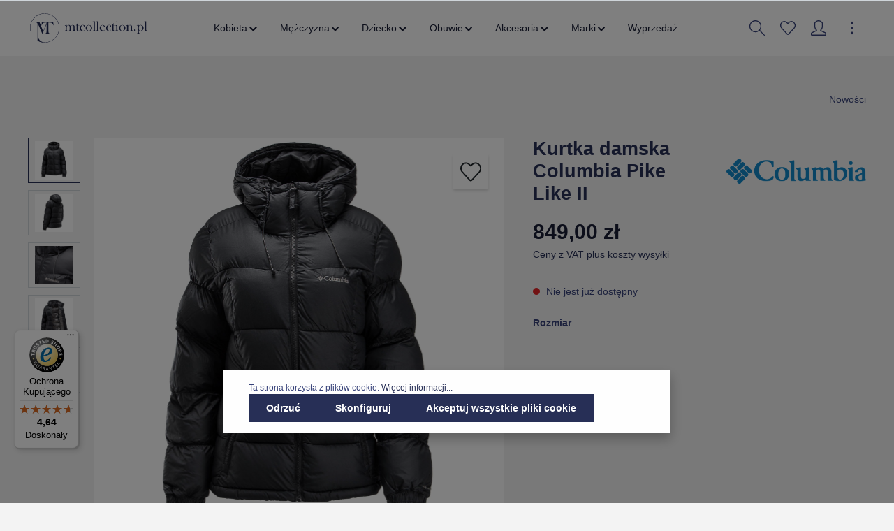

--- FILE ---
content_type: text/html; charset=UTF-8
request_url: https://mtcollection.pl/kurtka-damska-columbia-pike-like-ii/2051374-010
body_size: 32375
content:

<!DOCTYPE html>

<html lang="pl-PL"
      itemscope="itemscope"
      itemtype="https://schema.org/WebPage">

                            
    <head>
                                                <meta charset="utf-8">
            
            <script>
            let gtmIsTrackingProductClicks = Boolean(1), gtmContainerId = 'GTM-MXCHZT3', hasSWConsentSupport = Boolean(Number(1));
            window.wbmScriptIsSet = false;
        </script>
        <script type="text/javascript">
            window.dataLayer = window.dataLayer || [];
            window.dataLayer.push({"ecommerce":{"currencyCode":"PLN","detail":{"actionField":{"list":"Kurtki zimowe"},"products":[{"category":"Kurtki zimowe","price":849,"brand":"Columbia","id":"2051374-010_XS","name":"Kurtka damska Columbia Pike Like II ","variant":"XS"}]}},"google_tag_params":{"ecomm_prodid":"2051374-010_XS","ecomm_pagetype":"product"}});

                    </script>                <!-- WbmTagManagerEcomm Head Snippet Start -->
        <script id="wbmTagManger" type="text/javascript">
            function getCookie(name) {
                var cookieMatch = document.cookie.match(name + '=(.*?)(;|$)');
                return cookieMatch && decodeURI(cookieMatch[1]);
            }

            var gtmCookieSet = getCookie('wbm-tagmanager-enabled');
            
            var googleTag = function(w,d,s,l,i){w[l]=w[l]||[];w[l].push({'gtm.start':new Date().getTime(),event:'gtm.js'});var f=d.getElementsByTagName(s)[0],j=d.createElement(s),dl=l!='dataLayer'?'&l='+l:'';j.async=true;j.src='https://www.googletagmanager.com/gtm.js?id='+i+dl+'';f.parentNode.insertBefore(j,f);};
            

            if (hasSWConsentSupport && gtmCookieSet === null) {
                window.wbmGoogleTagmanagerId = gtmContainerId;
                window.wbmScriptIsSet = false;
                window.googleTag = googleTag;
            } else {
                window.wbmScriptIsSet = true;
                googleTag(window, document, 'script', 'dataLayer', gtmContainerId);
                googleTag = null;
            }
        </script><!-- WbmTagManagerEcomm Head Snippet End -->    
                            <meta name="viewport"
                      content="width=device-width, initial-scale=1, shrink-to-fit=no">
            
                            <meta name="author"
                      content=""/>
                <meta name="robots"
                      content="index,follow"/>
                <meta name="revisit-after"
                      content="15 days"/>
                <meta name="keywords"
                      content=""/>
                <meta name="description"
                      content="Kurtka damska Columbia Pike Like II 2051374-010"/>
            
                <meta property="og:type"
          content="product"/>
    <meta property="og:site_name"
          content="MT Collection"/>
    <meta property="og:url"
          content="https://mtcollection.pl/kurtka-damska-columbia-pike-like-ii/2051374-010-xs"/>
    <meta property="og:title"
          content="Kurtka damska Columbia Pike Like II"/>

    <meta property="og:description"
          content="Kurtka damska Columbia Pike Like II 2051374-010"/>
    <meta property="og:image"
          content="https://storage.de.cloud.ovh.net/v1/AUTH_1319dbead280479eadb82ec12ad84f21/mtsports/media/8e/61/47/1690373196/2051374-010.jpg"/>

            <meta property="product:brand"
              content="Columbia"/>
    
            <meta property="product:price:amount"
          content="849"/>
    <meta property="product:price:currency"
          content="PLN"/>
    <meta property="product:product_link"
          content="https://mtcollection.pl/kurtka-damska-columbia-pike-like-ii/2051374-010-xs"/>

    <meta name="twitter:card"
          content="product"/>
    <meta name="twitter:site"
          content="MT Collection"/>
    <meta name="twitter:title"
          content="Kurtka damska Columbia Pike Like II"/>
    <meta name="twitter:description"
          content="Kurtka damska Columbia Pike Like II 2051374-010"/>
    <meta name="twitter:image"
          content="https://storage.de.cloud.ovh.net/v1/AUTH_1319dbead280479eadb82ec12ad84f21/mtsports/media/8e/61/47/1690373196/2051374-010.jpg"/>

                                <meta itemprop="copyrightHolder"
                      content="MT Collection"/>
                <meta itemprop="copyrightYear"
                      content=""/>
                <meta itemprop="isFamilyFriendly"
                      content="false"/>
                <meta itemprop="image"
                      content="https://storage.de.cloud.ovh.net/v1/AUTH_1319dbead280479eadb82ec12ad84f21/mtsports/media/0c/a7/a1/1649856857/mtcollection-logo.svg"/>
            

    
                                                

                    <link rel="shortcut icon"
                  href="https://storage.de.cloud.ovh.net/v1/AUTH_1319dbead280479eadb82ec12ad84f21/mtsports/media/ac/22/0d/1665756250/MT favicon_granat_128.png">
        
                                    <link rel="apple-touch-icon"
                  sizes="180x180"
                  href="https://storage.de.cloud.ovh.net/v1/AUTH_1319dbead280479eadb82ec12ad84f21/mtsports/media/ac/22/0d/1665756250/MT favicon_granat_128.png">
                    

    <meta name="theme-color" content="#ffffff"/>

                            
            
                
    <link rel="canonical" href="https://mtcollection.pl/kurtka-damska-columbia-pike-like-ii/2051374-010-xs" />

                    <title itemprop="name">Kurtka damska Columbia Pike Like II</title>
        
                                                                            <link rel="stylesheet"
                      href="https://mtcollection.pl/theme/aca6f612a86332d2af09ac1c8bb3ac6f/css/all.css?17331257731107202">
                                    

                
                
                        <style data-plugin="zenitSphereCustomCss">{##topBarCollapse .top-bar {#}
{#    background: #7b0101#}
{#}#}

{##topBarCollapse  .top-bar-nav-btn.btn{#}
{#    background: #7b0101#}
{#}#}

.breadcrumb-container {
    max-width: 1400px;
    margin: 0 auto;
}

.product-detail {
    max-width: 1400px;
    margin: 0 auto;
}

.product-image-wrapper .product-wishlist {
    top: 70px;
    position: absolute;
    right: 0;
}

#trustbadge-container-98e3dadd90eb493088abdc5597a70810 {
    z-index: 1000 !important;
}

.data-protection-information a, .confirm-tos a, .privacy-notice a {
    font-weight: bold;
}

.navigation-flyout-categories.is-level-0 > .navigation-flyout-col {
    margin-bottom: 20px;
}

.navigation-flyout-link {
    font-size: 14px;
    line-height: 16px;
}

.gallery-slider-container .img-fluid.gallery-slider-image {
    margin: 0 auto;
}</style>
            
                        <script>
        window.features = {"V6_5_0_0":false,"v6.5.0.0":false,"PERFORMANCE_TWEAKS":false,"performance.tweaks":false,"FEATURE_NEXT_1797":false,"feature.next.1797":false,"FEATURE_NEXT_16710":false,"feature.next.16710":false,"FEATURE_NEXT_13810":false,"feature.next.13810":false,"FEATURE_NEXT_13250":false,"feature.next.13250":false,"FEATURE_NEXT_17276":false,"feature.next.17276":false,"FEATURE_NEXT_16151":false,"feature.next.16151":false,"FEATURE_NEXT_16155":false,"feature.next.16155":false,"FEATURE_NEXT_19501":false,"feature.next.19501":false,"FEATURE_NEXT_15053":false,"feature.next.15053":false,"FEATURE_NEXT_18215":false,"feature.next.18215":false,"FEATURE_NEXT_15815":false,"feature.next.15815":false,"FEATURE_NEXT_14699":false,"feature.next.14699":false,"FEATURE_NEXT_15707":false,"feature.next.15707":false,"FEATURE_NEXT_14360":false,"feature.next.14360":false,"FEATURE_NEXT_15172":false,"feature.next.15172":false,"FEATURE_NEXT_14001":false,"feature.next.14001":false,"FEATURE_NEXT_7739":false,"feature.next.7739":false,"FEATURE_NEXT_16200":false,"feature.next.16200":false,"FEATURE_NEXT_13410":false,"feature.next.13410":false,"FEATURE_NEXT_15917":false,"feature.next.15917":false,"FEATURE_NEXT_15957":false,"feature.next.15957":false,"FEATURE_NEXT_13601":false,"feature.next.13601":false,"FEATURE_NEXT_16992":false,"feature.next.16992":false,"FEATURE_NEXT_7530":false,"feature.next.7530":false,"FEATURE_NEXT_16824":false,"feature.next.16824":false,"FEATURE_NEXT_16271":false,"feature.next.16271":false,"FEATURE_NEXT_15381":false,"feature.next.15381":false,"FEATURE_NEXT_17275":false,"feature.next.17275":false,"FEATURE_NEXT_17016":false,"feature.next.17016":false,"FEATURE_NEXT_16236":false,"feature.next.16236":false,"FEATURE_NEXT_16640":false,"feature.next.16640":false,"FEATURE_NEXT_17858":false,"feature.next.17858":false,"FEATURE_NEXT_6758":false,"feature.next.6758":false,"FEATURE_NEXT_19048":false,"feature.next.19048":false,"FEATURE_NEXT_19822":false,"feature.next.19822":false,"FEATURE_NEXT_18129":false,"feature.next.18129":false,"FEATURE_NEXT_19163":false,"feature.next.19163":false,"FEATURE_NEXT_18187":false,"feature.next.18187":false,"FEATURE_NEXT_17978":false,"feature.next.17978":false,"FEATURE_NEXT_11634":false,"feature.next.11634":false,"FEATURE_NEXT_21547":false,"feature.next.21547":false,"FEATURE_NEXT_22900":false,"feature.next.22900":false};
    </script>
        
                                                                
            <script>
                                    window.gtagActive = true;
                    window.gtagURL = 'https://www.googletagmanager.com/gtag/js?id=UA-89680529-2'
                    window.controllerName = 'product';
                    window.actionName = 'index';
                    window.trackOrders = '1';
                    window.gtagTrackingId = 'UA-89680529-2';
                    window.dataLayer = window.dataLayer || [];
                    window.gtagConfig = {
                        'anonymize_ip': '1',
                        'cookie_domain': 'none',
                        'cookie_prefix': '_swag_ga',
                    };

                    function gtag() { dataLayer.push(arguments); }
                            </script>

                                        <script id="sw-google-tag-manager-init" type="javascript/blocked">
                                            window.gtagCallback = function gtagCallbackFunction() {}
                                    </script>
                        

    <script>
        window.dataLayer = window.dataLayer || [];
        function gtag() { dataLayer.push(arguments); }

        (() => {
            const analyticsStorageEnabled = document.cookie.split(';').some((item) => item.trim().includes('google-analytics-enabled=1'));
            const adsEnabled = document.cookie.split(';').some((item) => item.trim().includes('google-ads-enabled=1'));

            // Always set a default consent for consent mode v2
            gtag('consent', 'default', {
                'ad_user_data': adsEnabled ? 'granted' : 'denied',
                'ad_storage': adsEnabled ? 'granted' : 'denied',
                'ad_personalization': adsEnabled ? 'granted' : 'denied',
                'analytics_storage': analyticsStorageEnabled ? 'granted' : 'denied'
            });
        })();
    </script>
        

                        <script async src="https://www.googletagmanager.com/gtag/js?id=AW-797789606"></script>
            
                        <script data-plugin="zenitSphereCustomHeadJs">
                if(location.pathname === '/akcesoria/plecaki/') {
    window.dataLayer = window.dataLayer || []; function gtag(){dataLayer.push(arguments);} gtag('js', new Date()); gtag('config', 'AW-797789606'); 
}
            </script>
            
                            
                            
                            
                
                                                                                                
                                
                                    <script data-plugin="zenitSphereFonts">
                        var zenthemeFonts = [],
                            zenthemeFontFamilyBase = 'Open+Sans:300,400,600,700',
                            zenthemeFontFamilyHeadline = 'Poppins:300,400,700';
                        fontDisplay = '&display=swap';

                        zenthemeFontFamilyBase ? zenthemeFonts.push( zenthemeFontFamilyBase.replace('&amp;','&') ) : '';
                        zenthemeFontFamilyHeadline ? zenthemeFonts.push( zenthemeFontFamilyHeadline.replace('&amp;','&') ) : '';
                        zenthemeFonts.push( fontDisplay.replace('&amp;','&') );

                        WebFontConfig = {
                            google: {
                                families: zenthemeFonts,
                                timeout: 2000,
                            },
                            active: function () {
                                let event = new Event('webfontsloaded');
                                document.dispatchEvent(event);
                            },
                        };

                        (function(d) {
                            const wf = d.createElement('script'), s = d.scripts[0];
                            wf.src = 'https://mtcollection.pl/bundles/zenitplatformsphere/storefront/assets/font/webfont.js?173312525913276';
                            wf.async = true;
                            s.parentNode.insertBefore(wf, s);
                        })(document);
                    </script>
                                        


            <script>
            window.mediameetsFacebookPixelData = new Map();
        </script>
    
                            
            
                
                                    <script>
                    window.useDefaultCookieConsent = true;
                </script>
                    
            </head>

        
        <body class="is-ctl-product is-act-index is-flyout-fullscreen is-mn-offcanvas-lg is-srch-expandable is-tb-offcanvas is-lo-full-width">

        
                            <noscript>
                <iframe src="https://www.googletagmanager.com/ns.html?id=GTM-MXCHZT3"
                        height="0" width="0" style="display:none;visibility:hidden"></iframe>
            </noscript>
                            <noscript class="noscript-main">
                
    <div role="alert"
         class="alert alert-info alert-has-icon">
                                                                                
                                    
                <span class="icon icon-info">
                        <svg xmlns="http://www.w3.org/2000/svg" xmlns:xlink="http://www.w3.org/1999/xlink" width="24" height="24" viewBox="0 0 24 24"><defs><path d="M12 7c.5523 0 1 .4477 1 1s-.4477 1-1 1-1-.4477-1-1 .4477-1 1-1zm1 9c0 .5523-.4477 1-1 1s-1-.4477-1-1v-5c0-.5523.4477-1 1-1s1 .4477 1 1v5zm11-4c0 6.6274-5.3726 12-12 12S0 18.6274 0 12 5.3726 0 12 0s12 5.3726 12 12zM12 2C6.4772 2 2 6.4772 2 12s4.4772 10 10 10 10-4.4772 10-10S17.5228 2 12 2z" id="icons-default-info" /></defs><use xlink:href="#icons-default-info" fill="#758CA3" fill-rule="evenodd" /></svg>
        </span>
    

                                        
                    <div class="alert-content-container">
                                                    
                                    <div class="alert-content">
                                                    Aby móc w pełnym zakresie korzystać z naszego sklepu, zalecamy włączenie obsługi JavaScript w przeglądarce.
                                            </div>
                
                                                                </div>
            </div>
            </noscript>
        


                
    <div class="page-wrapper">

                                                                                                                                                                                                                                                                                                    
                                                                                                                        
                                            
                                
                        
                        
                        
                        
                                                            
                                    
                        
                                    
                                                                            
                        
            <header class="header-main header-single-line header-multi-line-mobile header-logo-left"
                    data-zen-sticky-header="true"
                    data-zen-sticky-header-options="{&quot;viewports&quot;:[&quot;XS&quot;,&quot;SM&quot;,&quot;MD&quot;,&quot;LG&quot;,&quot;XL&quot;],&quot;scrollOffset&quot;:&quot;&quot;,&quot;autoHide&quot;:false}"
                    data-zen-header-tooltips="true"
                    data-zen-header-tooltips-options="{&quot;tooltipPlacement&quot;:&quot;top&quot;}">
                <div class="header-inner">
                                                       
                        
                                        <div class="d-none js-top-bar-offcanvas-initial-content">
                    

        
                                                        <button class="btn btn-light offcanvas-close js-offcanvas-close btn-block sticky-top">
                                                                            
                                                
                <span class="icon icon-x icon-sm">
                        <svg xmlns="http://www.w3.org/2000/svg" xmlns:xlink="http://www.w3.org/1999/xlink" version="1.1" width="32" height="32" viewBox="0 0 32 32"><defs><path d="M25.333 5.333q0.573 0 0.953 0.38t0.38 0.953q0 0.563-0.385 0.948l-8.396 8.385 8.396 8.385q0.385 0.385 0.385 0.948 0 0.573-0.38 0.953t-0.953 0.38q-0.563 0-0.948-0.385l-8.385-8.396-8.385 8.396q-0.385 0.385-0.948 0.385-0.573 0-0.953-0.38t-0.38-0.953q0-0.563 0.385-0.948l8.396-8.385-8.396-8.385q-0.385-0.385-0.385-0.948 0-0.573 0.38-0.953t0.953-0.38q0.563 0 0.948 0.385l8.385 8.396 8.385-8.396q0.385-0.385 0.948-0.385z" id="icons-simple-x" /></defs><use xlink:href="#icons-simple-x" fill-rule="evenodd" /></svg>
        </span>
    

                            
                                                    Zamknij menu
                                            </button>
                
    
                    <div class="offcanvas-content-container">
                                    <div class="top-bar-logo">
                                    <a class="top-bar-logo-link"
                       href="/"
                       title="Przejdź do strony głównej">
                                                    <picture>
                                                                                                            <source srcset="https://storage.de.cloud.ovh.net/v1/AUTH_1319dbead280479eadb82ec12ad84f21/mtsports/media/49/a0/e9/1658838353/mtcollection-white-logo.svg"
                                                media="(min-width: 768px) and (max-width: 991px)">
                                                                    
                                                                                                            <source srcset="https://storage.de.cloud.ovh.net/v1/AUTH_1319dbead280479eadb82ec12ad84f21/mtsports/media/49/a0/e9/1658838353/mtcollection-white-logo.svg"
                                                media="(max-width: 767px)">
                                                                    
                                                                                                            <img src="https://storage.de.cloud.ovh.net/v1/AUTH_1319dbead280479eadb82ec12ad84f21/mtsports/media/49/a0/e9/1658838353/mtcollection-white-logo.svg"
                                             alt="Przejdź do strony głównej"
                                             class="img-fluid top-bar-logo-main-img"/>
                                                                                                </picture>

                                            </a>
                            </div>
        
                            
    
                <div class="top-bar">
        <div class="container">
            <nav class="top-bar-nav">
                                
                                                                        
                
                                                                            
                        
                                                            
            <div class="top-bar-nav-item top-bar-currency">
                            <form method="post"
                      action="/checkout/configure"
                      class="currency-form"
                      data-form-auto-submit="true">

                                                                <input type="hidden" name="_csrf_token" value="263bb5e.hvbgf1UkxOPVsp-re6s1XEWLFQSbTW7PJSX-mx5WQwE.05G6PTd8l9OQ_uvlI-9yFhDHeErtKQ2lE0OM0E8yDk_0ka0dD2WIsKLn6A">
                    
                                            <div class="currencies-menu dropdown">
                                                            <button class="btn dropdown-toggle top-bar-nav-btn"
                                        type="button"
                                        id="currenciesDropdown-top-bar"
                                        data-toggle="dropdown"
                                        aria-haspopup="true"
                                        aria-expanded="false">
                                                                            zł
                                        <span class="top-bar-nav-text">PLN</span>
                                                                    </button>
                            
                                                            <div class="top-bar-list dropdown-menu dropdown-menu-right"
                                    aria-labelledby="currenciesDropdown-top-bar">
                                                                                                                        <div class="top-bar-list-item dropdown-item"
                                                 title="EUR">
                                                                                                    <label class="top-bar-list-label"
                                                           for="top-bar-7f6e53e59fa9475a8068cba8a6c8961d">
                                                                                                                    <input class="top-bar-list-radio"
                                                                   id="top-bar-7f6e53e59fa9475a8068cba8a6c8961d"
                                                                   value="7f6e53e59fa9475a8068cba8a6c8961d"
                                                                   name="currencyId"
                                                                   type="radio"
                                                                >
                                                            € EUR
                                                                                                            </label>
                                                                                            </div>
                                                                                                                                                                <div class="top-bar-list-item dropdown-item item-checked"
                                                 title="PLN">
                                                                                                    <label class="top-bar-list-label"
                                                           for="top-bar-b7d2554b0ce847cd82f3ac9bd1c0dfca">
                                                                                                                    <input class="top-bar-list-radio"
                                                                   id="top-bar-b7d2554b0ce847cd82f3ac9bd1c0dfca"
                                                                   value="b7d2554b0ce847cd82f3ac9bd1c0dfca"
                                                                   name="currencyId"
                                                                   type="radio"
                                                                 checked>
                                                            zł PLN
                                                                                                            </label>
                                                                                            </div>
                                                                                                            </div>
                            
                                                            <input name="redirectTo"
                                       type="hidden"
                                       value="frontend.detail.page"/>

                                                                    <input name="redirectParameters[productId]"
                                           type="hidden"
                                           value="e2d519504bba4256b16f457a81f56b9b">
                                                                                    </div>
                                    </form>
                    </div>
                        
                                            
                
                                        
                                            </nav>
        </div>
    </div>
    
                        <div class="top-bar-nav-item top-bar-login-register">
            <span class="top-bar-login">
                <a href="/account/login"
                   title="Zaloguj się"
                   class="top-bar-login-item">
                    Zaloguj się
                </a>
            </span>
            <span>lub</span>
            <span class="top-bar-register">
                <a href="/account/login"
                   title="zarejestruj się"
                   class="top-bar-register-item">
                    zarejestruj się
                </a>
            </span>
        </div>
                </div>
                    </div>
                        
            <div class="nav-header ">
            <div class="container">
                                <div class="header-row row header-gutters align-items-center ">
                                            <div class="header-logo-col col-12 col-sm-auto order-1">
                                <div class="header-logo-main">
                    <a class="header-logo-main-link"
               href="/"
               title="Przejdź do strony głównej">
                                    <picture class="header-logo-picture">
                                                                                
                                                                            
                                                                                    <img src="https://storage.de.cloud.ovh.net/v1/AUTH_1319dbead280479eadb82ec12ad84f21/mtsports/media/0c/a7/a1/1649856857/mtcollection-logo.svg"
                                     alt="Przejdź do strony głównej"
                                     class="img-fluid header-logo-main-img"/>
                                                                        </picture>
                            </a>
            </div>
                        </div>
                    
                                                                        <div class="header-nav-col nav-main d-none d-xl-flex col-xl order-lg-2 navbar-nav-scroll">
                                                                        <div class="main-navigation"
         id="mainNavigation"
                    data-flyout-menu="true"
        >

                    <div class="container">
                                    <nav class="nav main-navigation-menu"
                        itemscope="itemscope"
                        itemtype="http://schema.org/SiteNavigationElement">
                        
                            
                                                    
                                                                                            
                                                                
                                
        
                            <a class="nav-link main-navigation-link"
           href="https://mtcollection.pl/kobieta/"
           itemprop="url"
                                                                data-flyout-menu-trigger="24418263af6c43979b6035bcea28eba0"
                                                   title="Kobieta">

                                <div class="main-navigation-link-text has-children" data-hover="Kobieta">
                    <span class="main-navigation-link-name" data-hover="Kobieta" itemprop="name">Kobieta</span>

                                                                                        
    
                <span class="icon icon-arrow-medium-down icon-xs">
                        <svg xmlns="http://www.w3.org/2000/svg" xmlns:xlink="http://www.w3.org/1999/xlink" width="16" height="16" viewBox="0 0 16 16"><defs><path id="icons-solid-arrow-medium-down" d="M4.7071 6.2929c-.3905-.3905-1.0237-.3905-1.4142 0-.3905.3905-.3905 1.0237 0 1.4142l4 4c.3905.3905 1.0237.3905 1.4142 0l4-4c.3905-.3905.3905-1.0237 0-1.4142-.3905-.3905-1.0237-.3905-1.4142 0L8 9.5858l-3.2929-3.293z" /></defs><use xlink:href="#icons-solid-arrow-medium-down" fill="#758CA3" fill-rule="evenodd" /></svg>
        </span>
    

                        
                                                            </div>
            </a>
        
                
                                                                                                    
                                                                
                                
        
                            <a class="nav-link main-navigation-link"
           href="https://mtcollection.pl/mezczyzna/"
           itemprop="url"
                                                                data-flyout-menu-trigger="e4972961f3ea4ea0aa74e87a24f303bf"
                                                   title="Mężczyzna">

                                <div class="main-navigation-link-text has-children" data-hover="Mężczyzna">
                    <span class="main-navigation-link-name" data-hover="Mężczyzna" itemprop="name">Mężczyzna</span>

                                                                                        
    
                <span class="icon icon-arrow-medium-down icon-xs">
                        <svg xmlns="http://www.w3.org/2000/svg" xmlns:xlink="http://www.w3.org/1999/xlink" width="16" height="16" viewBox="0 0 16 16"><defs><path id="icons-solid-arrow-medium-down" d="M4.7071 6.2929c-.3905-.3905-1.0237-.3905-1.4142 0-.3905.3905-.3905 1.0237 0 1.4142l4 4c.3905.3905 1.0237.3905 1.4142 0l4-4c.3905-.3905.3905-1.0237 0-1.4142-.3905-.3905-1.0237-.3905-1.4142 0L8 9.5858l-3.2929-3.293z" /></defs><use xlink:href="#icons-solid-arrow-medium-down" fill="#758CA3" fill-rule="evenodd" /></svg>
        </span>
    

                        
                                                            </div>
            </a>
        
                
                                                                                                    
                                                                
                                
        
                            <a class="nav-link main-navigation-link"
           href="https://mtcollection.pl/dziecko/"
           itemprop="url"
                                                                data-flyout-menu-trigger="e581e1daf6484981a9aad88832b4527f"
                                                   title="Dziecko">

                                <div class="main-navigation-link-text has-children" data-hover="Dziecko">
                    <span class="main-navigation-link-name" data-hover="Dziecko" itemprop="name">Dziecko</span>

                                                                                        
    
                <span class="icon icon-arrow-medium-down icon-xs">
                        <svg xmlns="http://www.w3.org/2000/svg" xmlns:xlink="http://www.w3.org/1999/xlink" width="16" height="16" viewBox="0 0 16 16"><defs><path id="icons-solid-arrow-medium-down" d="M4.7071 6.2929c-.3905-.3905-1.0237-.3905-1.4142 0-.3905.3905-.3905 1.0237 0 1.4142l4 4c.3905.3905 1.0237.3905 1.4142 0l4-4c.3905-.3905.3905-1.0237 0-1.4142-.3905-.3905-1.0237-.3905-1.4142 0L8 9.5858l-3.2929-3.293z" /></defs><use xlink:href="#icons-solid-arrow-medium-down" fill="#758CA3" fill-rule="evenodd" /></svg>
        </span>
    

                        
                                                            </div>
            </a>
        
                
                                                                                                    
                                                                
                                
        
                            <a class="nav-link main-navigation-link"
           href="https://mtcollection.pl/obuwie/"
           itemprop="url"
                                                                data-flyout-menu-trigger="272b1f20c1d447039ad29288a68211c7"
                                                   title="Obuwie">

                                <div class="main-navigation-link-text has-children" data-hover="Obuwie">
                    <span class="main-navigation-link-name" data-hover="Obuwie" itemprop="name">Obuwie</span>

                                                                                        
    
                <span class="icon icon-arrow-medium-down icon-xs">
                        <svg xmlns="http://www.w3.org/2000/svg" xmlns:xlink="http://www.w3.org/1999/xlink" width="16" height="16" viewBox="0 0 16 16"><defs><path id="icons-solid-arrow-medium-down" d="M4.7071 6.2929c-.3905-.3905-1.0237-.3905-1.4142 0-.3905.3905-.3905 1.0237 0 1.4142l4 4c.3905.3905 1.0237.3905 1.4142 0l4-4c.3905-.3905.3905-1.0237 0-1.4142-.3905-.3905-1.0237-.3905-1.4142 0L8 9.5858l-3.2929-3.293z" /></defs><use xlink:href="#icons-solid-arrow-medium-down" fill="#758CA3" fill-rule="evenodd" /></svg>
        </span>
    

                        
                                                            </div>
            </a>
        
                
                                                                                                    
                                                                
                                
        
                            <a class="nav-link main-navigation-link"
           href="https://mtcollection.pl/akcesoria/"
           itemprop="url"
                                                                data-flyout-menu-trigger="19bcef43a3814b0f864e3be1258e25e7"
                                                   title="Akcesoria">

                                <div class="main-navigation-link-text has-children" data-hover="Akcesoria">
                    <span class="main-navigation-link-name" data-hover="Akcesoria" itemprop="name">Akcesoria</span>

                                                                                        
    
                <span class="icon icon-arrow-medium-down icon-xs">
                        <svg xmlns="http://www.w3.org/2000/svg" xmlns:xlink="http://www.w3.org/1999/xlink" width="16" height="16" viewBox="0 0 16 16"><defs><path id="icons-solid-arrow-medium-down" d="M4.7071 6.2929c-.3905-.3905-1.0237-.3905-1.4142 0-.3905.3905-.3905 1.0237 0 1.4142l4 4c.3905.3905 1.0237.3905 1.4142 0l4-4c.3905-.3905.3905-1.0237 0-1.4142-.3905-.3905-1.0237-.3905-1.4142 0L8 9.5858l-3.2929-3.293z" /></defs><use xlink:href="#icons-solid-arrow-medium-down" fill="#758CA3" fill-rule="evenodd" /></svg>
        </span>
    

                        
                                                            </div>
            </a>
        
                
                                                                                                    
                                                                
                                
        
                            <a class="nav-link main-navigation-link"
           href="https://mtcollection.pl/marki/"
           itemprop="url"
                                                                data-flyout-menu-trigger="d60910cafa9e471fade86417b7edd604"
                                                   title="Marki">

                                <div class="main-navigation-link-text has-children" data-hover="Marki">
                    <span class="main-navigation-link-name" data-hover="Marki" itemprop="name">Marki</span>

                                                                                        
    
                <span class="icon icon-arrow-medium-down icon-xs">
                        <svg xmlns="http://www.w3.org/2000/svg" xmlns:xlink="http://www.w3.org/1999/xlink" width="16" height="16" viewBox="0 0 16 16"><defs><path id="icons-solid-arrow-medium-down" d="M4.7071 6.2929c-.3905-.3905-1.0237-.3905-1.4142 0-.3905.3905-.3905 1.0237 0 1.4142l4 4c.3905.3905 1.0237.3905 1.4142 0l4-4c.3905-.3905.3905-1.0237 0-1.4142-.3905-.3905-1.0237-.3905-1.4142 0L8 9.5858l-3.2929-3.293z" /></defs><use xlink:href="#icons-solid-arrow-medium-down" fill="#758CA3" fill-rule="evenodd" /></svg>
        </span>
    

                        
                                                            </div>
            </a>
        
                
                                                                                                    
                                                                
                                
        
                            <a class="nav-link main-navigation-link"
           href="https://mtcollection.pl/wyprzedaz/"
           itemprop="url"
                                   title="Wyprzedaż">

                                <div class="main-navigation-link-text" data-hover="Wyprzedaż">
                    <span class="main-navigation-link-name" data-hover="Wyprzedaż" itemprop="name">Wyprzedaż</span>

                                        
                                                            </div>
            </a>
        
                
                                                                                </nav>
                            </div>
        
                                                                                                                                                                                                                                                                                                                                                                                                                                                                        
                                                <div class="navigation-flyouts">
                                                                                                                            
            <div class="navigation-flyout"
             data-flyout-menu-id="24418263af6c43979b6035bcea28eba0">

                        <div class="navigation-flyout-inner">
                <div class="container">
                                                            
            <div class="row navigation-flyout-content">
                <div class="col">
        <div class="navigation-flyout-categories">
                                            
                    
    
    <div class="row navigation-flyout-categories is-level-0">
                                            
                    
                    <div class="col-3 navigation-flyout-col">
                                <a class="nav-item nav-link navigation-flyout-link is-level-0"
           href="https://mtcollection.pl/kobieta/bielizna/"
           itemprop="url"
                      title="Bielizna">
            <span itemprop="name">Bielizna</span>

                                    </a>
    
                                                                            
        
    
    <div class="navigation-flyout-categories is-level-1">
                                            
                    
                    <div class="navigation-flyout-col">
                                <a class="nav-item nav-link navigation-flyout-link is-level-1"
           href="https://mtcollection.pl/kobieta/bielizna/biustonosze/"
           itemprop="url"
                      title="Biustonosze">
            <span itemprop="name">Biustonosze</span>

                                    </a>
    
                                                                                </div>
            
                                            
                    
                    <div class="navigation-flyout-col">
                                <a class="nav-item nav-link navigation-flyout-link is-level-1"
           href="https://mtcollection.pl/kobieta/bielizna/majtki/"
           itemprop="url"
                      title="Majtki">
            <span itemprop="name">Majtki</span>

                                    </a>
    
                                                                                </div>
            
                                            
                    
                    <div class="navigation-flyout-col">
                                <a class="nav-item nav-link navigation-flyout-link is-level-1"
           href="https://mtcollection.pl/kobieta/bielizna/pizamy/"
           itemprop="url"
                      title="Piżamy">
            <span itemprop="name">Piżamy</span>

                                    </a>
    
                                                                                </div>
            
                                            
                    
                    <div class="navigation-flyout-col">
                                <a class="nav-item nav-link navigation-flyout-link is-level-1"
           href="https://mtcollection.pl/kobieta/bielizna/stroje-kapielowe/"
           itemprop="url"
                      title="Stroje kąpielowe">
            <span itemprop="name">Stroje kąpielowe</span>

                                    </a>
    
                                                                                </div>
            
                                            
                    
                    <div class="navigation-flyout-col">
                                <a class="nav-item nav-link navigation-flyout-link is-level-1"
           href="https://mtcollection.pl/kobieta/bielizna/skarpety/"
           itemprop="url"
                      title="Skarpety">
            <span itemprop="name">Skarpety</span>

                                    </a>
    
                                                                                </div>
            
                                            
                    
                    <div class="navigation-flyout-col">
                                <a class="nav-item nav-link navigation-flyout-link is-level-1"
           href="https://mtcollection.pl/kobieta/bielizna/szlafroki/"
           itemprop="url"
                      title="Szlafroki">
            <span itemprop="name">Szlafroki</span>

                                    </a>
    
                                                                                </div>
            
            </div>
                                                            </div>
            
                                            
                    
                    <div class="col-3 navigation-flyout-col">
                                <a class="nav-item nav-link navigation-flyout-link is-level-0"
           href="https://mtcollection.pl/kobieta/bluzy/"
           itemprop="url"
                      title="Bluzy">
            <span itemprop="name">Bluzy</span>

                                    </a>
    
                                                                            
        
    
    <div class="navigation-flyout-categories is-level-1">
                                            
                    
                    <div class="navigation-flyout-col">
                                <a class="nav-item nav-link navigation-flyout-link is-level-1"
           href="https://mtcollection.pl/kobieta/bluzy/bez-kaptura/"
           itemprop="url"
                      title="Bez kaptura">
            <span itemprop="name">Bez kaptura</span>

                                    </a>
    
                                                                                </div>
            
                                            
                    
                    <div class="navigation-flyout-col">
                                <a class="nav-item nav-link navigation-flyout-link is-level-1"
           href="https://mtcollection.pl/kobieta/bluzy/polar/"
           itemprop="url"
                      title="Polar">
            <span itemprop="name">Polar</span>

                                    </a>
    
                                                                                </div>
            
                                            
                    
                    <div class="navigation-flyout-col">
                                <a class="nav-item nav-link navigation-flyout-link is-level-1"
           href="https://mtcollection.pl/kobieta/bluzy/przez-glowe/"
           itemprop="url"
                      title="Przez głowę">
            <span itemprop="name">Przez głowę</span>

                                    </a>
    
                                                                                </div>
            
                                            
                    
                    <div class="navigation-flyout-col">
                                <a class="nav-item nav-link navigation-flyout-link is-level-1"
           href="https://mtcollection.pl/kobieta/bluzy/rozpinane/"
           itemprop="url"
                      title="Rozpinane">
            <span itemprop="name">Rozpinane</span>

                                    </a>
    
                                                                                </div>
            
                                            
                    
                    <div class="navigation-flyout-col">
                                <a class="nav-item nav-link navigation-flyout-link is-level-1"
           href="https://mtcollection.pl/kobieta/bluzy/z-kapturem/"
           itemprop="url"
                      title="Z kapturem">
            <span itemprop="name">Z kapturem</span>

                                    </a>
    
                                                                                </div>
            
            </div>
                                                            </div>
            
                                            
                    
                    <div class="col-3 navigation-flyout-col">
                                <a class="nav-item nav-link navigation-flyout-link is-level-0"
           href="https://mtcollection.pl/kobieta/koszule/"
           itemprop="url"
                      title="Koszule">
            <span itemprop="name">Koszule</span>

                                    </a>
    
                                                                            
        
    
    <div class="navigation-flyout-categories is-level-1">
                                            
                    
                    <div class="navigation-flyout-col">
                                <a class="nav-item nav-link navigation-flyout-link is-level-1"
           href="https://mtcollection.pl/kobieta/koszule/koszule-z-dlugim-rekawem/"
           itemprop="url"
                      title="Koszule z długim rękawem">
            <span itemprop="name">Koszule z długim rękawem</span>

                                    </a>
    
                                                                                </div>
            
                                            
                    
                    <div class="navigation-flyout-col">
                                <a class="nav-item nav-link navigation-flyout-link is-level-1"
           href="https://mtcollection.pl/kobieta/koszule/koszule-z-krotkim-rekawem/"
           itemprop="url"
                      title="Koszule z krótkim rękawem">
            <span itemprop="name">Koszule z krótkim rękawem</span>

                                    </a>
    
                                                                                </div>
            
            </div>
                                                            </div>
            
                                            
                    
                    <div class="col-3 navigation-flyout-col">
                                <a class="nav-item nav-link navigation-flyout-link is-level-0"
           href="https://mtcollection.pl/kobieta/koszulki/"
           itemprop="url"
                      title="Koszulki">
            <span itemprop="name">Koszulki</span>

                                    </a>
    
                                                                            
        
    
    <div class="navigation-flyout-categories is-level-1">
                                            
                    
                    <div class="navigation-flyout-col">
                                <a class="nav-item nav-link navigation-flyout-link is-level-1"
           href="https://mtcollection.pl/kobieta/koszulki/na-ramiaczka/"
           itemprop="url"
                      title="Na ramiączka">
            <span itemprop="name">Na ramiączka</span>

                                    </a>
    
                                                                                </div>
            
                                            
                    
                    <div class="navigation-flyout-col">
                                <a class="nav-item nav-link navigation-flyout-link is-level-1"
           href="https://mtcollection.pl/kobieta/koszulki/polowki/"
           itemprop="url"
                      title="Polówki">
            <span itemprop="name">Polówki</span>

                                    </a>
    
                                                                                </div>
            
                                            
                    
                    <div class="navigation-flyout-col">
                                <a class="nav-item nav-link navigation-flyout-link is-level-1"
           href="https://mtcollection.pl/kobieta/koszulki/z-dlugim-rekawem/"
           itemprop="url"
                      title="Z długim rękawem">
            <span itemprop="name">Z długim rękawem</span>

                                    </a>
    
                                                                                </div>
            
                                            
                    
                    <div class="navigation-flyout-col">
                                <a class="nav-item nav-link navigation-flyout-link is-level-1"
           href="https://mtcollection.pl/kobieta/koszulki/z-krotkim-rekawem/"
           itemprop="url"
                      title="Z krótkim rękawem">
            <span itemprop="name">Z krótkim rękawem</span>

                                    </a>
    
                                                                                </div>
            
                                            
                    
                    <div class="navigation-flyout-col">
                                <a class="nav-item nav-link navigation-flyout-link is-level-1"
           href="https://mtcollection.pl/kobieta/koszulki/wielopaki/"
           itemprop="url"
                      title="Wielopaki">
            <span itemprop="name">Wielopaki</span>

                                    </a>
    
                                                                                </div>
            
            </div>
                                                            </div>
            
                                            
                    
                    <div class="col-3 navigation-flyout-col">
                                <a class="nav-item nav-link navigation-flyout-link is-level-0"
           href="https://mtcollection.pl/kobieta/kurtki-i-plaszcze/"
           itemprop="url"
                      title="Kurtki i płaszcze">
            <span itemprop="name">Kurtki i płaszcze</span>

                                    </a>
    
                                                                            
        
    
    <div class="navigation-flyout-categories is-level-1">
                                            
                    
                    <div class="navigation-flyout-col">
                                <a class="nav-item nav-link navigation-flyout-link is-level-1"
           href="https://mtcollection.pl/kobieta/kurtki-i-plaszcze/kurtki-jeansowe/"
           itemprop="url"
                      title="Kurtki jeansowe">
            <span itemprop="name">Kurtki jeansowe</span>

                                    </a>
    
                                                                                </div>
            
                                            
                    
                    <div class="navigation-flyout-col">
                                <a class="nav-item nav-link navigation-flyout-link is-level-1"
           href="https://mtcollection.pl/kobieta/kurtki-i-plaszcze/kurtki-przejsciowe/"
           itemprop="url"
                      title="Kurtki przejściowe">
            <span itemprop="name">Kurtki przejściowe</span>

                                    </a>
    
                                                                                </div>
            
                                            
                    
                    <div class="navigation-flyout-col">
                                <a class="nav-item nav-link navigation-flyout-link is-level-1"
           href="https://mtcollection.pl/kobieta/kurtki-i-plaszcze/kurtki-zimowe/"
           itemprop="url"
                      title="Kurtki zimowe">
            <span itemprop="name">Kurtki zimowe</span>

                                    </a>
    
                                                                                </div>
            
                                            
                    
                    <div class="navigation-flyout-col">
                                <a class="nav-item nav-link navigation-flyout-link is-level-1"
           href="https://mtcollection.pl/kobieta/kurtki-i-plaszcze/parki/"
           itemprop="url"
                      title="Parki">
            <span itemprop="name">Parki</span>

                                    </a>
    
                                                                                </div>
            
            </div>
                                                            </div>
            
                                            
                    
                    <div class="col-3 navigation-flyout-col">
                                <a class="nav-item nav-link navigation-flyout-link is-level-0"
           href="https://mtcollection.pl/kobieta/spodnie/"
           itemprop="url"
                      title="Spodnie">
            <span itemprop="name">Spodnie</span>

                                    </a>
    
                                                                            
        
    
    <div class="navigation-flyout-categories is-level-1">
                                            
                    
                    <div class="navigation-flyout-col">
                                <a class="nav-item nav-link navigation-flyout-link is-level-1"
           href="https://mtcollection.pl/kobieta/spodnie/legginsy/"
           itemprop="url"
                      title="Legginsy">
            <span itemprop="name">Legginsy</span>

                                    </a>
    
                                                                                </div>
            
                                            
                    
                    <div class="navigation-flyout-col">
                                <a class="nav-item nav-link navigation-flyout-link is-level-1"
           href="https://mtcollection.pl/kobieta/spodnie/spodnie-dresowe/"
           itemprop="url"
                      title="Spodnie dresowe">
            <span itemprop="name">Spodnie dresowe</span>

                                    </a>
    
                                                                                </div>
            
                                            
                    
                    <div class="navigation-flyout-col">
                                <a class="nav-item nav-link navigation-flyout-link is-level-1"
           href="https://mtcollection.pl/kobieta/spodnie/spodnie-jeansowe/"
           itemprop="url"
                      title="Spodnie jeansowe">
            <span itemprop="name">Spodnie jeansowe</span>

                                    </a>
    
                                                                                </div>
            
                                            
                    
                    <div class="navigation-flyout-col">
                                <a class="nav-item nav-link navigation-flyout-link is-level-1"
           href="https://mtcollection.pl/kobieta/spodnie/szorty/"
           itemprop="url"
                      title="Szorty">
            <span itemprop="name">Szorty</span>

                                    </a>
    
                                                                                </div>
            
            </div>
                                                            </div>
            
                                            
                    
                    <div class="col-3 navigation-flyout-col">
                                <a class="nav-item nav-link navigation-flyout-link is-level-0"
           href="https://mtcollection.pl/kobieta/spodnice/"
           itemprop="url"
                      title="Spódnice">
            <span itemprop="name">Spódnice</span>

                                    </a>
    
                                                                            
        
    
    <div class="navigation-flyout-categories is-level-1">
            </div>
                                                            </div>
            
                                            
                    
                    <div class="col-3 navigation-flyout-col">
                                <a class="nav-item nav-link navigation-flyout-link is-level-0"
           href="https://mtcollection.pl/kobieta/sukienki/"
           itemprop="url"
                      title="Sukienki">
            <span itemprop="name">Sukienki</span>

                                    </a>
    
                                                                            
        
    
    <div class="navigation-flyout-categories is-level-1">
            </div>
                                                            </div>
            
                                            
                    
                    <div class="col-3 navigation-flyout-col">
                                <a class="nav-item nav-link navigation-flyout-link is-level-0"
           href="https://mtcollection.pl/kobieta/swetry/"
           itemprop="url"
                      title="Swetry">
            <span itemprop="name">Swetry</span>

                                    </a>
    
                                                                            
        
    
    <div class="navigation-flyout-categories is-level-1">
            </div>
                                                            </div>
            
                                            
                    
                    <div class="col-3 navigation-flyout-col">
                                <a class="nav-item nav-link navigation-flyout-link is-level-0"
           href="https://mtcollection.pl/kobieta/kamizelki/"
           itemprop="url"
                      title="Kamizelki">
            <span itemprop="name">Kamizelki</span>

                                    </a>
    
                                                                            
        
    
    <div class="navigation-flyout-categories is-level-1">
            </div>
                                                            </div>
            
            </div>
                        
        </div>
    </div>

                                                    
            </div>
                                        </div>
            </div>
        </div>
                                                                                                                                        
            <div class="navigation-flyout"
             data-flyout-menu-id="e4972961f3ea4ea0aa74e87a24f303bf">

                        <div class="navigation-flyout-inner">
                <div class="container">
                                                            
            <div class="row navigation-flyout-content">
                <div class="col">
        <div class="navigation-flyout-categories">
                                            
                    
    
    <div class="row navigation-flyout-categories is-level-0">
                                            
                    
                    <div class="col-3 navigation-flyout-col">
                                <a class="nav-item nav-link navigation-flyout-link is-level-0"
           href="https://mtcollection.pl/mezczyzna/bielizna/"
           itemprop="url"
                      title="Bielizna">
            <span itemprop="name">Bielizna</span>

                                    </a>
    
                                                                            
        
    
    <div class="navigation-flyout-categories is-level-1">
                                            
                    
                    <div class="navigation-flyout-col">
                                <a class="nav-item nav-link navigation-flyout-link is-level-1"
           href="https://mtcollection.pl/mezczyzna/bielizna/bokserki-slipy/"
           itemprop="url"
                      title="Bokserki/Slipy">
            <span itemprop="name">Bokserki/Slipy</span>

                                    </a>
    
                                                                                </div>
            
                                            
                    
                    <div class="navigation-flyout-col">
                                <a class="nav-item nav-link navigation-flyout-link is-level-1"
           href="https://mtcollection.pl/mezczyzna/bielizna/kapielowki/"
           itemprop="url"
                      title="Kąpielówki">
            <span itemprop="name">Kąpielówki</span>

                                    </a>
    
                                                                                </div>
            
                                            
                    
                    <div class="navigation-flyout-col">
                                <a class="nav-item nav-link navigation-flyout-link is-level-1"
           href="https://mtcollection.pl/mezczyzna/bielizna/pizamy/"
           itemprop="url"
                      title="Piżamy">
            <span itemprop="name">Piżamy</span>

                                    </a>
    
                                                                                </div>
            
                                            
                    
                    <div class="navigation-flyout-col">
                                <a class="nav-item nav-link navigation-flyout-link is-level-1"
           href="https://mtcollection.pl/mezczyzna/bielizna/skarpety/"
           itemprop="url"
                      title="Skarpety">
            <span itemprop="name">Skarpety</span>

                                    </a>
    
                                                                                </div>
            
                                            
                    
                    <div class="navigation-flyout-col">
                                <a class="nav-item nav-link navigation-flyout-link is-level-1"
           href="https://mtcollection.pl/mezczyzna/bielizna/szlafroki/"
           itemprop="url"
                      title="Szlafroki">
            <span itemprop="name">Szlafroki</span>

                                    </a>
    
                                                                                </div>
            
            </div>
                                                            </div>
            
                                            
                    
                    <div class="col-3 navigation-flyout-col">
                                <a class="nav-item nav-link navigation-flyout-link is-level-0"
           href="https://mtcollection.pl/mezczyzna/bluzy/"
           itemprop="url"
                      title="Bluzy">
            <span itemprop="name">Bluzy</span>

                                    </a>
    
                                                                            
        
    
    <div class="navigation-flyout-categories is-level-1">
                                            
                    
                    <div class="navigation-flyout-col">
                                <a class="nav-item nav-link navigation-flyout-link is-level-1"
           href="https://mtcollection.pl/mezczyzna/bluzy/bez-kaptura/"
           itemprop="url"
                      title="Bez kaptura">
            <span itemprop="name">Bez kaptura</span>

                                    </a>
    
                                                                                </div>
            
                                            
                    
                    <div class="navigation-flyout-col">
                                <a class="nav-item nav-link navigation-flyout-link is-level-1"
           href="https://mtcollection.pl/mezczyzna/bluzy/polar/"
           itemprop="url"
                      title="Polar">
            <span itemprop="name">Polar</span>

                                    </a>
    
                                                                                </div>
            
                                            
                    
                    <div class="navigation-flyout-col">
                                <a class="nav-item nav-link navigation-flyout-link is-level-1"
           href="https://mtcollection.pl/mezczyzna/bluzy/przez-glowe/"
           itemprop="url"
                      title="Przez głowę">
            <span itemprop="name">Przez głowę</span>

                                    </a>
    
                                                                                </div>
            
                                            
                    
                    <div class="navigation-flyout-col">
                                <a class="nav-item nav-link navigation-flyout-link is-level-1"
           href="https://mtcollection.pl/mezczyzna/bluzy/rozpinane/"
           itemprop="url"
                      title="Rozpinane">
            <span itemprop="name">Rozpinane</span>

                                    </a>
    
                                                                                </div>
            
                                            
                    
                    <div class="navigation-flyout-col">
                                <a class="nav-item nav-link navigation-flyout-link is-level-1"
           href="https://mtcollection.pl/mezczyzna/bluzy/z-kapturem/"
           itemprop="url"
                      title="Z kapturem">
            <span itemprop="name">Z kapturem</span>

                                    </a>
    
                                                                                </div>
            
            </div>
                                                            </div>
            
                                            
                    
                    <div class="col-3 navigation-flyout-col">
                                <a class="nav-item nav-link navigation-flyout-link is-level-0"
           href="https://mtcollection.pl/mezczyzna/kamizelki/"
           itemprop="url"
                      title="Kamizelki">
            <span itemprop="name">Kamizelki</span>

                                    </a>
    
                                                                            
        
    
    <div class="navigation-flyout-categories is-level-1">
            </div>
                                                            </div>
            
                                            
                    
                    <div class="col-3 navigation-flyout-col">
                                <a class="nav-item nav-link navigation-flyout-link is-level-0"
           href="https://mtcollection.pl/mezczyzna/koszule/"
           itemprop="url"
                      title="Koszule">
            <span itemprop="name">Koszule</span>

                                    </a>
    
                                                                            
        
    
    <div class="navigation-flyout-categories is-level-1">
                                            
                    
                    <div class="navigation-flyout-col">
                                <a class="nav-item nav-link navigation-flyout-link is-level-1"
           href="https://mtcollection.pl/mezczyzna/koszule/koszule-z-dlugim-rekawem/"
           itemprop="url"
                      title="Koszule z długim rękawem">
            <span itemprop="name">Koszule z długim rękawem</span>

                                    </a>
    
                                                                                </div>
            
                                            
                    
                    <div class="navigation-flyout-col">
                                <a class="nav-item nav-link navigation-flyout-link is-level-1"
           href="https://mtcollection.pl/mezczyzna/koszule/koszule-z-krotkim-rekawem/"
           itemprop="url"
                      title="Koszule z krótkim rękawem">
            <span itemprop="name">Koszule z krótkim rękawem</span>

                                    </a>
    
                                                                                </div>
            
            </div>
                                                            </div>
            
                                            
                    
                    <div class="col-3 navigation-flyout-col">
                                <a class="nav-item nav-link navigation-flyout-link is-level-0"
           href="https://mtcollection.pl/mezczyzna/koszulki/"
           itemprop="url"
                      title="Koszulki">
            <span itemprop="name">Koszulki</span>

                                    </a>
    
                                                                            
        
    
    <div class="navigation-flyout-categories is-level-1">
                                            
                    
                    <div class="navigation-flyout-col">
                                <a class="nav-item nav-link navigation-flyout-link is-level-1"
           href="https://mtcollection.pl/mezczyzna/koszulki/koszulki-polo/"
           itemprop="url"
                      title="Koszulki Polo">
            <span itemprop="name">Koszulki Polo</span>

                                    </a>
    
                                                                                </div>
            
                                            
                    
                    <div class="navigation-flyout-col">
                                <a class="nav-item nav-link navigation-flyout-link is-level-1"
           href="https://mtcollection.pl/mezczyzna/koszulki/longsleeve/"
           itemprop="url"
                      title="Longsleeve">
            <span itemprop="name">Longsleeve</span>

                                    </a>
    
                                                                                </div>
            
                                            
                    
                    <div class="navigation-flyout-col">
                                <a class="nav-item nav-link navigation-flyout-link is-level-1"
           href="https://mtcollection.pl/mezczyzna/koszulki/t-shirty/"
           itemprop="url"
                      title="T-Shirty">
            <span itemprop="name">T-Shirty</span>

                                    </a>
    
                                                                                </div>
            
                                            
                    
                    <div class="navigation-flyout-col">
                                <a class="nav-item nav-link navigation-flyout-link is-level-1"
           href="https://mtcollection.pl/mezczyzna/koszulki/wielopaki/"
           itemprop="url"
                      title="Wielopaki">
            <span itemprop="name">Wielopaki</span>

                                    </a>
    
                                                                                </div>
            
            </div>
                                                            </div>
            
                                            
                    
                    <div class="col-3 navigation-flyout-col">
                                <a class="nav-item nav-link navigation-flyout-link is-level-0"
           href="https://mtcollection.pl/mezczyzna/kurtki/"
           itemprop="url"
                      title="Kurtki">
            <span itemprop="name">Kurtki</span>

                                    </a>
    
                                                                            
        
    
    <div class="navigation-flyout-categories is-level-1">
                                            
                    
                    <div class="navigation-flyout-col">
                                <a class="nav-item nav-link navigation-flyout-link is-level-1"
           href="https://mtcollection.pl/mezczyzna/kurtki/kurtki-jeansowe/"
           itemprop="url"
                      title="Kurtki jeansowe">
            <span itemprop="name">Kurtki jeansowe</span>

                                    </a>
    
                                                                                </div>
            
                                            
                    
                    <div class="navigation-flyout-col">
                                <a class="nav-item nav-link navigation-flyout-link is-level-1"
           href="https://mtcollection.pl/mezczyzna/kurtki/kurtki-przejsciowe/"
           itemprop="url"
                      title="Kurtki przejściowe">
            <span itemprop="name">Kurtki przejściowe</span>

                                    </a>
    
                                                                                </div>
            
                                            
                    
                    <div class="navigation-flyout-col">
                                <a class="nav-item nav-link navigation-flyout-link is-level-1"
           href="https://mtcollection.pl/mezczyzna/kurtki/kurtki-zimowe/"
           itemprop="url"
                      title="Kurtki zimowe">
            <span itemprop="name">Kurtki zimowe</span>

                                    </a>
    
                                                                                </div>
            
                                            
                    
                    <div class="navigation-flyout-col">
                                <a class="nav-item nav-link navigation-flyout-link is-level-1"
           href="https://mtcollection.pl/mezczyzna/kurtki/parki/"
           itemprop="url"
                      title="Parki">
            <span itemprop="name">Parki</span>

                                    </a>
    
                                                                                </div>
            
            </div>
                                                            </div>
            
                                            
                    
                    <div class="col-3 navigation-flyout-col">
                                <a class="nav-item nav-link navigation-flyout-link is-level-0"
           href="https://mtcollection.pl/mezczyzna/spodnie/"
           itemprop="url"
                      title="Spodnie">
            <span itemprop="name">Spodnie</span>

                                    </a>
    
                                                                            
        
    
    <div class="navigation-flyout-categories is-level-1">
                                            
                    
                    <div class="navigation-flyout-col">
                                <a class="nav-item nav-link navigation-flyout-link is-level-1"
           href="https://mtcollection.pl/mezczyzna/spodnie/spodnie-dresowe/"
           itemprop="url"
                      title="Spodnie dresowe">
            <span itemprop="name">Spodnie dresowe</span>

                                    </a>
    
                                                                                </div>
            
                                            
                    
                    <div class="navigation-flyout-col">
                                <a class="nav-item nav-link navigation-flyout-link is-level-1"
           href="https://mtcollection.pl/mezczyzna/spodnie/spodnie-jeansowe/"
           itemprop="url"
                      title="Spodnie jeansowe ">
            <span itemprop="name">Spodnie jeansowe </span>

                                    </a>
    
                                                                                </div>
            
                                            
                    
                    <div class="navigation-flyout-col">
                                <a class="nav-item nav-link navigation-flyout-link is-level-1"
           href="https://mtcollection.pl/mezczyzna/spodnie/bermudy/"
           itemprop="url"
                      title="Bermudy">
            <span itemprop="name">Bermudy</span>

                                    </a>
    
                                                                                </div>
            
            </div>
                                                            </div>
            
                                            
                    
                    <div class="col-3 navigation-flyout-col">
                                <a class="nav-item nav-link navigation-flyout-link is-level-0"
           href="https://mtcollection.pl/mezczyzna/swetry/"
           itemprop="url"
                      title="Swetry">
            <span itemprop="name">Swetry</span>

                                    </a>
    
                                                                            
        
    
    <div class="navigation-flyout-categories is-level-1">
            </div>
                                                            </div>
            
            </div>
                        
        </div>
    </div>

                                                    
            </div>
                                        </div>
            </div>
        </div>
                                                                                                                                        
            <div class="navigation-flyout"
             data-flyout-menu-id="e581e1daf6484981a9aad88832b4527f">

                        <div class="navigation-flyout-inner">
                <div class="container">
                                                            
            <div class="row navigation-flyout-content">
                <div class="col">
        <div class="navigation-flyout-categories">
                                            
                    
    
    <div class="row navigation-flyout-categories is-level-0">
                                            
                    
                    <div class="col-3 navigation-flyout-col">
                                <a class="nav-item nav-link navigation-flyout-link is-level-0"
           href="https://mtcollection.pl/dziecko/kurtki/"
           itemprop="url"
                      title="Kurtki">
            <span itemprop="name">Kurtki</span>

                                    </a>
    
                                                                            
        
    
    <div class="navigation-flyout-categories is-level-1">
            </div>
                                                            </div>
            
                                            
                    
                    <div class="col-3 navigation-flyout-col">
                                <a class="nav-item nav-link navigation-flyout-link is-level-0"
           href="https://mtcollection.pl/dziecko/czapki-z-daszkiem/"
           itemprop="url"
                      title="Czapki z daszkiem">
            <span itemprop="name">Czapki z daszkiem</span>

                                    </a>
    
                                                                            
        
    
    <div class="navigation-flyout-categories is-level-1">
            </div>
                                                            </div>
            
            </div>
                        
        </div>
    </div>

                                                    
            </div>
                                        </div>
            </div>
        </div>
                                                                                                                                        
            <div class="navigation-flyout"
             data-flyout-menu-id="272b1f20c1d447039ad29288a68211c7">

                        <div class="navigation-flyout-inner">
                <div class="container">
                                                            
            <div class="row navigation-flyout-content">
                <div class="col">
        <div class="navigation-flyout-categories">
                                            
                    
    
    <div class="row navigation-flyout-categories is-level-0">
                                            
                    
                    <div class="col-3 navigation-flyout-col">
                                <a class="nav-item nav-link navigation-flyout-link is-level-0"
           href="https://mtcollection.pl/obuwie/dzieciece/"
           itemprop="url"
                      title="Dziecięce">
            <span itemprop="name">Dziecięce</span>

                                    </a>
    
                                                                            
        
    
    <div class="navigation-flyout-categories is-level-1">
                                            
                    
                    <div class="navigation-flyout-col">
                                <a class="nav-item nav-link navigation-flyout-link is-level-1"
           href="https://mtcollection.pl/obuwie/dzieciece/buty/"
           itemprop="url"
                      title="Buty">
            <span itemprop="name">Buty</span>

                                    </a>
    
                                                                                </div>
            
            </div>
                                                            </div>
            
                                            
                    
                    <div class="col-3 navigation-flyout-col">
                                <a class="nav-item nav-link navigation-flyout-link is-level-0"
           href="https://mtcollection.pl/obuwie/damskie/"
           itemprop="url"
                      title="Damskie">
            <span itemprop="name">Damskie</span>

                                    </a>
    
                                                                            
        
    
    <div class="navigation-flyout-categories is-level-1">
                                            
                    
                    <div class="navigation-flyout-col">
                                <a class="nav-item nav-link navigation-flyout-link is-level-1"
           href="https://mtcollection.pl/obuwie/damskie/botki/"
           itemprop="url"
                      title="Botki">
            <span itemprop="name">Botki</span>

                                    </a>
    
                                                                                </div>
            
                                            
                    
                    <div class="navigation-flyout-col">
                                <a class="nav-item nav-link navigation-flyout-link is-level-1"
           href="https://mtcollection.pl/obuwie/damskie/kalosze/"
           itemprop="url"
                      title="Kalosze">
            <span itemprop="name">Kalosze</span>

                                    </a>
    
                                                                                </div>
            
                                            
                    
                    <div class="navigation-flyout-col">
                                <a class="nav-item nav-link navigation-flyout-link is-level-1"
           href="https://mtcollection.pl/obuwie/damskie/kapcie/"
           itemprop="url"
                      title="Kapcie">
            <span itemprop="name">Kapcie</span>

                                    </a>
    
                                                                                </div>
            
                                            
                    
                    <div class="navigation-flyout-col">
                                <a class="nav-item nav-link navigation-flyout-link is-level-1"
           href="https://mtcollection.pl/obuwie/damskie/kozaki/"
           itemprop="url"
                      title="Kozaki">
            <span itemprop="name">Kozaki</span>

                                    </a>
    
                                                                                </div>
            
                                            
                    
                    <div class="navigation-flyout-col">
                                <a class="nav-item nav-link navigation-flyout-link is-level-1"
           href="https://mtcollection.pl/obuwie/damskie/mokasyny/"
           itemprop="url"
                      title="Mokasyny">
            <span itemprop="name">Mokasyny</span>

                                    </a>
    
                                                                                </div>
            
                                            
                    
                    <div class="navigation-flyout-col">
                                <a class="nav-item nav-link navigation-flyout-link is-level-1"
           href="https://mtcollection.pl/obuwie/damskie/polbuty/"
           itemprop="url"
                      title="Półbuty">
            <span itemprop="name">Półbuty</span>

                                    </a>
    
                                                                                </div>
            
                                            
                    
                    <div class="navigation-flyout-col">
                                <a class="nav-item nav-link navigation-flyout-link is-level-1"
           href="https://mtcollection.pl/obuwie/damskie/sandaly-i-klapki/"
           itemprop="url"
                      title="Sandały i klapki">
            <span itemprop="name">Sandały i klapki</span>

                                    </a>
    
                                                                                </div>
            
                                            
                    
                    <div class="navigation-flyout-col">
                                <a class="nav-item nav-link navigation-flyout-link is-level-1"
           href="https://mtcollection.pl/obuwie/damskie/sportowe/"
           itemprop="url"
                      title="Sportowe">
            <span itemprop="name">Sportowe</span>

                                    </a>
    
                                                                                </div>
            
                                            
                    
                    <div class="navigation-flyout-col">
                                <a class="nav-item nav-link navigation-flyout-link is-level-1"
           href="https://mtcollection.pl/obuwie/damskie/sniegowce/"
           itemprop="url"
                      title="Śniegowce">
            <span itemprop="name">Śniegowce</span>

                                    </a>
    
                                                                                </div>
            
                                            
                    
                    <div class="navigation-flyout-col">
                                <a class="nav-item nav-link navigation-flyout-link is-level-1"
           href="https://mtcollection.pl/obuwie/damskie/trampki/"
           itemprop="url"
                      title="Trampki">
            <span itemprop="name">Trampki</span>

                                    </a>
    
                                                                                </div>
            
                                            
                    
                    <div class="navigation-flyout-col">
                                <a class="nav-item nav-link navigation-flyout-link is-level-1"
           href="https://mtcollection.pl/obuwie/damskie/trekingowe/"
           itemprop="url"
                      title="Trekingowe">
            <span itemprop="name">Trekingowe</span>

                                    </a>
    
                                                                                </div>
            
            </div>
                                                            </div>
            
                                            
                    
                    <div class="col-3 navigation-flyout-col">
                                <a class="nav-item nav-link navigation-flyout-link is-level-0"
           href="https://mtcollection.pl/obuwie/meskie/"
           itemprop="url"
                      title="Męskie">
            <span itemprop="name">Męskie</span>

                                    </a>
    
                                                                            
        
    
    <div class="navigation-flyout-categories is-level-1">
                                            
                    
                    <div class="navigation-flyout-col">
                                <a class="nav-item nav-link navigation-flyout-link is-level-1"
           href="https://mtcollection.pl/obuwie/meskie/botki/"
           itemprop="url"
                      title="Botki">
            <span itemprop="name">Botki</span>

                                    </a>
    
                                                                                </div>
            
                                            
                    
                    <div class="navigation-flyout-col">
                                <a class="nav-item nav-link navigation-flyout-link is-level-1"
           href="https://mtcollection.pl/obuwie/meskie/kalosze/"
           itemprop="url"
                      title="Kalosze">
            <span itemprop="name">Kalosze</span>

                                    </a>
    
                                                                                </div>
            
                                            
                    
                    <div class="navigation-flyout-col">
                                <a class="nav-item nav-link navigation-flyout-link is-level-1"
           href="https://mtcollection.pl/obuwie/meskie/kapcie/"
           itemprop="url"
                      title="Kapcie">
            <span itemprop="name">Kapcie</span>

                                    </a>
    
                                                                                </div>
            
                                            
                    
                    <div class="navigation-flyout-col">
                                <a class="nav-item nav-link navigation-flyout-link is-level-1"
           href="https://mtcollection.pl/obuwie/meskie/mokasyny/"
           itemprop="url"
                      title="Mokasyny">
            <span itemprop="name">Mokasyny</span>

                                    </a>
    
                                                                                </div>
            
                                            
                    
                    <div class="navigation-flyout-col">
                                <a class="nav-item nav-link navigation-flyout-link is-level-1"
           href="https://mtcollection.pl/obuwie/meskie/polbuty/"
           itemprop="url"
                      title="Półbuty">
            <span itemprop="name">Półbuty</span>

                                    </a>
    
                                                                                </div>
            
                                            
                    
                    <div class="navigation-flyout-col">
                                <a class="nav-item nav-link navigation-flyout-link is-level-1"
           href="https://mtcollection.pl/obuwie/meskie/sandaly-i-klapki/"
           itemprop="url"
                      title="Sandały i klapki">
            <span itemprop="name">Sandały i klapki</span>

                                    </a>
    
                                                                                </div>
            
                                            
                    
                    <div class="navigation-flyout-col">
                                <a class="nav-item nav-link navigation-flyout-link is-level-1"
           href="https://mtcollection.pl/obuwie/meskie/sportowe/"
           itemprop="url"
                      title="Sportowe">
            <span itemprop="name">Sportowe</span>

                                    </a>
    
                                                                                </div>
            
                                            
                    
                    <div class="navigation-flyout-col">
                                <a class="nav-item nav-link navigation-flyout-link is-level-1"
           href="https://mtcollection.pl/obuwie/meskie/sztyblety/"
           itemprop="url"
                      title="Sztyblety">
            <span itemprop="name">Sztyblety</span>

                                    </a>
    
                                                                                </div>
            
                                            
                    
                    <div class="navigation-flyout-col">
                                <a class="nav-item nav-link navigation-flyout-link is-level-1"
           href="https://mtcollection.pl/obuwie/meskie/trampki/"
           itemprop="url"
                      title="Trampki">
            <span itemprop="name">Trampki</span>

                                    </a>
    
                                                                                </div>
            
                                            
                    
                    <div class="navigation-flyout-col">
                                <a class="nav-item nav-link navigation-flyout-link is-level-1"
           href="https://mtcollection.pl/obuwie/meskie/trekingowe/"
           itemprop="url"
                      title="Trekingowe">
            <span itemprop="name">Trekingowe</span>

                                    </a>
    
                                                                                </div>
            
            </div>
                                                            </div>
            
            </div>
                        
        </div>
    </div>

                                                    
            </div>
                                        </div>
            </div>
        </div>
                                                                                                                                        
            <div class="navigation-flyout"
             data-flyout-menu-id="19bcef43a3814b0f864e3be1258e25e7">

                        <div class="navigation-flyout-inner">
                <div class="container">
                                                            
            <div class="row navigation-flyout-content">
                <div class="col">
        <div class="navigation-flyout-categories">
                                            
                    
    
    <div class="row navigation-flyout-categories is-level-0">
                                            
                    
                    <div class="col-3 navigation-flyout-col">
                                <a class="nav-item nav-link navigation-flyout-link is-level-0"
           href="https://mtcollection.pl/akcesoria/akcesoria-do-plecakow/"
           itemprop="url"
                      title="Akcesoria do plecaków">
            <span itemprop="name">Akcesoria do plecaków</span>

                                    </a>
    
                                                                            
        
    
    <div class="navigation-flyout-categories is-level-1">
            </div>
                                                            </div>
            
                                            
                    
                    <div class="col-3 navigation-flyout-col">
                                <a class="nav-item nav-link navigation-flyout-link is-level-0"
           href="https://mtcollection.pl/akcesoria/czapki-zimowe-damskie/"
           itemprop="url"
                      title="Czapki zimowe damskie">
            <span itemprop="name">Czapki zimowe damskie</span>

                                    </a>
    
                                                                            
        
    
    <div class="navigation-flyout-categories is-level-1">
            </div>
                                                            </div>
            
                                            
                    
                    <div class="col-3 navigation-flyout-col">
                                <a class="nav-item nav-link navigation-flyout-link is-level-0"
           href="https://mtcollection.pl/akcesoria/czapki-zimowe-meskie/"
           itemprop="url"
                      title="Czapki zimowe męskie">
            <span itemprop="name">Czapki zimowe męskie</span>

                                    </a>
    
                                                                            
        
    
    <div class="navigation-flyout-categories is-level-1">
            </div>
                                                            </div>
            
                                            
                    
                    <div class="col-3 navigation-flyout-col">
                                <a class="nav-item nav-link navigation-flyout-link is-level-0"
           href="https://mtcollection.pl/akcesoria/czapki-z-daszkiem-damskie/"
           itemprop="url"
                      title="Czapki z daszkiem damskie">
            <span itemprop="name">Czapki z daszkiem damskie</span>

                                    </a>
    
                                                                            
        
    
    <div class="navigation-flyout-categories is-level-1">
            </div>
                                                            </div>
            
                                            
                    
                    <div class="col-3 navigation-flyout-col">
                                <a class="nav-item nav-link navigation-flyout-link is-level-0"
           href="https://mtcollection.pl/akcesoria/czapki-z-daszkiem-meskie/"
           itemprop="url"
                      title="Czapki z daszkiem męskie">
            <span itemprop="name">Czapki z daszkiem męskie</span>

                                    </a>
    
                                                                            
        
    
    <div class="navigation-flyout-categories is-level-1">
            </div>
                                                            </div>
            
                                            
                    
                    <div class="col-3 navigation-flyout-col">
                                <a class="nav-item nav-link navigation-flyout-link is-level-0"
           href="https://mtcollection.pl/akcesoria/inne/"
           itemprop="url"
                      title="Inne">
            <span itemprop="name">Inne</span>

                                    </a>
    
                                                                            
        
    
    <div class="navigation-flyout-categories is-level-1">
            </div>
                                                            </div>
            
                                            
                    
                    <div class="col-3 navigation-flyout-col">
                                <a class="nav-item nav-link navigation-flyout-link is-level-0"
           href="https://mtcollection.pl/akcesoria/kapelusze-damskie/"
           itemprop="url"
                      title="Kapelusze damskie">
            <span itemprop="name">Kapelusze damskie</span>

                                    </a>
    
                                                                            
        
    
    <div class="navigation-flyout-categories is-level-1">
            </div>
                                                            </div>
            
                                            
                    
                    <div class="col-3 navigation-flyout-col">
                                <a class="nav-item nav-link navigation-flyout-link is-level-0"
           href="https://mtcollection.pl/akcesoria/kapelusze-meskie/"
           itemprop="url"
                      title="Kapelusze męskie">
            <span itemprop="name">Kapelusze męskie</span>

                                    </a>
    
                                                                            
        
    
    <div class="navigation-flyout-categories is-level-1">
            </div>
                                                            </div>
            
                                            
                    
                    <div class="col-3 navigation-flyout-col">
                                <a class="nav-item nav-link navigation-flyout-link is-level-0"
           href="https://mtcollection.pl/akcesoria/kosmetyczki/"
           itemprop="url"
                      title="Kosmetyczki">
            <span itemprop="name">Kosmetyczki</span>

                                    </a>
    
                                                                            
        
    
    <div class="navigation-flyout-categories is-level-1">
            </div>
                                                            </div>
            
                                            
                    
                    <div class="col-3 navigation-flyout-col">
                                <a class="nav-item nav-link navigation-flyout-link is-level-0"
           href="https://mtcollection.pl/akcesoria/paski-damskie/"
           itemprop="url"
                      title="Paski damskie">
            <span itemprop="name">Paski damskie</span>

                                    </a>
    
                                                                            
        
    
    <div class="navigation-flyout-categories is-level-1">
            </div>
                                                            </div>
            
                                            
                    
                    <div class="col-3 navigation-flyout-col">
                                <a class="nav-item nav-link navigation-flyout-link is-level-0"
           href="https://mtcollection.pl/akcesoria/paski-meskie/"
           itemprop="url"
                      title="Paski męskie">
            <span itemprop="name">Paski męskie</span>

                                    </a>
    
                                                                            
        
    
    <div class="navigation-flyout-categories is-level-1">
            </div>
                                                            </div>
            
                                            
                    
                    <div class="col-3 navigation-flyout-col">
                                <a class="nav-item nav-link navigation-flyout-link is-level-0"
           href="https://mtcollection.pl/akcesoria/pielegnacja/"
           itemprop="url"
                      title="Pielęgnacja">
            <span itemprop="name">Pielęgnacja</span>

                                    </a>
    
                                                                            
        
    
    <div class="navigation-flyout-categories is-level-1">
            </div>
                                                            </div>
            
                                            
                    
                    <div class="col-3 navigation-flyout-col">
                                <a class="nav-item nav-link navigation-flyout-link is-level-0"
           href="https://mtcollection.pl/akcesoria/piorniki/"
           itemprop="url"
                      title="Piórniki">
            <span itemprop="name">Piórniki</span>

                                    </a>
    
                                                                            
        
    
    <div class="navigation-flyout-categories is-level-1">
            </div>
                                                            </div>
            
                                            
                    
                    <div class="col-3 navigation-flyout-col">
                                <a class="nav-item nav-link navigation-flyout-link is-level-0"
           href="https://mtcollection.pl/akcesoria/plecaki/"
           itemprop="url"
                      title="Plecaki">
            <span itemprop="name">Plecaki</span>

                                    </a>
    
                                                                            
        
    
    <div class="navigation-flyout-categories is-level-1">
            </div>
                                                            </div>
            
                                            
                    
                    <div class="col-3 navigation-flyout-col">
                                <a class="nav-item nav-link navigation-flyout-link is-level-0"
           href="https://mtcollection.pl/akcesoria/portfele-damskie/"
           itemprop="url"
                      title="Portfele damskie">
            <span itemprop="name">Portfele damskie</span>

                                    </a>
    
                                                                            
        
    
    <div class="navigation-flyout-categories is-level-1">
            </div>
                                                            </div>
            
                                            
                    
                    <div class="col-3 navigation-flyout-col">
                                <a class="nav-item nav-link navigation-flyout-link is-level-0"
           href="https://mtcollection.pl/akcesoria/portfele-meskie/"
           itemprop="url"
                      title="Portfele męskie">
            <span itemprop="name">Portfele męskie</span>

                                    </a>
    
                                                                            
        
    
    <div class="navigation-flyout-categories is-level-1">
            </div>
                                                            </div>
            
                                            
                    
                    <div class="col-3 navigation-flyout-col">
                                <a class="nav-item nav-link navigation-flyout-link is-level-0"
           href="https://mtcollection.pl/akcesoria/reczniki/"
           itemprop="url"
                      title="Ręczniki">
            <span itemprop="name">Ręczniki</span>

                                    </a>
    
                                                                            
        
    
    <div class="navigation-flyout-categories is-level-1">
            </div>
                                                            </div>
            
                                            
                    
                    <div class="col-3 navigation-flyout-col">
                                <a class="nav-item nav-link navigation-flyout-link is-level-0"
           href="https://mtcollection.pl/akcesoria/rekawiczki-damskie/"
           itemprop="url"
                      title="Rękawiczki damskie">
            <span itemprop="name">Rękawiczki damskie</span>

                                    </a>
    
                                                                            
        
    
    <div class="navigation-flyout-categories is-level-1">
            </div>
                                                            </div>
            
                                            
                    
                    <div class="col-3 navigation-flyout-col">
                                <a class="nav-item nav-link navigation-flyout-link is-level-0"
           href="https://mtcollection.pl/akcesoria/rekawiczki-meskie/"
           itemprop="url"
                      title="Rękawiczki  męskie">
            <span itemprop="name">Rękawiczki  męskie</span>

                                    </a>
    
                                                                            
        
    
    <div class="navigation-flyout-categories is-level-1">
            </div>
                                                            </div>
            
                                            
                    
                    <div class="col-3 navigation-flyout-col">
                                <a class="nav-item nav-link navigation-flyout-link is-level-0"
           href="https://mtcollection.pl/akcesoria/szaliki-damskie/"
           itemprop="url"
                      title="Szaliki damskie">
            <span itemprop="name">Szaliki damskie</span>

                                    </a>
    
                                                                            
        
    
    <div class="navigation-flyout-categories is-level-1">
            </div>
                                                            </div>
            
                                            
                    
                    <div class="col-3 navigation-flyout-col">
                                <a class="nav-item nav-link navigation-flyout-link is-level-0"
           href="https://mtcollection.pl/akcesoria/szaliki-meskie/"
           itemprop="url"
                      title="Szaliki męskie ">
            <span itemprop="name">Szaliki męskie </span>

                                    </a>
    
                                                                            
        
    
    <div class="navigation-flyout-categories is-level-1">
            </div>
                                                            </div>
            
                                            
                    
                    <div class="col-3 navigation-flyout-col">
                                <a class="nav-item nav-link navigation-flyout-link is-level-0"
           href="https://mtcollection.pl/akcesoria/torby-damskie/"
           itemprop="url"
                      title="Torby damskie">
            <span itemprop="name">Torby damskie</span>

                                    </a>
    
                                                                            
        
    
    <div class="navigation-flyout-categories is-level-1">
            </div>
                                                            </div>
            
                                            
                    
                    <div class="col-3 navigation-flyout-col">
                                <a class="nav-item nav-link navigation-flyout-link is-level-0"
           href="https://mtcollection.pl/akcesoria/torby-meskie/"
           itemprop="url"
                      title="Torby męskie">
            <span itemprop="name">Torby męskie</span>

                                    </a>
    
                                                                            
        
    
    <div class="navigation-flyout-categories is-level-1">
            </div>
                                                            </div>
            
                                            
                    
                    <div class="col-3 navigation-flyout-col">
                                <a class="nav-item nav-link navigation-flyout-link is-level-0"
           href="https://mtcollection.pl/akcesoria/torby-podrozne/"
           itemprop="url"
                      title="Torby podróżne">
            <span itemprop="name">Torby podróżne</span>

                                    </a>
    
                                                                            
        
    
    <div class="navigation-flyout-categories is-level-1">
            </div>
                                                            </div>
            
            </div>
                        
        </div>
    </div>

                                                    
            </div>
                                        </div>
            </div>
        </div>
                                                                                                                                        
            <div class="navigation-flyout"
             data-flyout-menu-id="d60910cafa9e471fade86417b7edd604">

                        <div class="navigation-flyout-inner">
                <div class="container">
                                                            
            <div class="row navigation-flyout-content">
                <div class="col">
        <div class="navigation-flyout-categories">
                                            
                    
    
    <div class="row navigation-flyout-categories is-level-0">
                                            
                    
                    <div class="col-3 navigation-flyout-col">
                                <a class="nav-item nav-link navigation-flyout-link is-level-0"
           href="https://mtcollection.pl/marki/asportuguesas/"
           itemprop="url"
                      title="Asportuguesas">
            <span itemprop="name">Asportuguesas</span>

                                    </a>
    
                                                                            
        
    
    <div class="navigation-flyout-categories is-level-1">
            </div>
                                                            </div>
            
                                            
                    
                    <div class="col-3 navigation-flyout-col">
                                <a class="nav-item nav-link navigation-flyout-link is-level-0"
           href="https://mtcollection.pl/marki/birkenstock/"
           itemprop="url"
                      title="Birkenstock">
            <span itemprop="name">Birkenstock</span>

                                    </a>
    
                                                                            
        
    
    <div class="navigation-flyout-categories is-level-1">
            </div>
                                                            </div>
            
                                            
                    
                    <div class="col-3 navigation-flyout-col">
                                <a class="nav-item nav-link navigation-flyout-link is-level-0"
           href="https://mtcollection.pl/marki/blundstone/"
           itemprop="url"
                      title="Blundstone">
            <span itemprop="name">Blundstone</span>

                                    </a>
    
                                                                            
        
    
    <div class="navigation-flyout-categories is-level-1">
            </div>
                                                            </div>
            
                                            
                    
                    <div class="col-3 navigation-flyout-col">
                                <a class="nav-item nav-link navigation-flyout-link is-level-0"
           href="https://mtcollection.pl/marki/boss/"
           itemprop="url"
                      title="Boss">
            <span itemprop="name">Boss</span>

                                    </a>
    
                                                                            
        
    
    <div class="navigation-flyout-categories is-level-1">
            </div>
                                                            </div>
            
                                            
                    
                    <div class="col-3 navigation-flyout-col">
                                <a class="nav-item nav-link navigation-flyout-link is-level-0"
           href="https://mtcollection.pl/marki/cabaia/"
           itemprop="url"
                      title="Cabaia">
            <span itemprop="name">Cabaia</span>

                                    </a>
    
                                                                            
        
    
    <div class="navigation-flyout-categories is-level-1">
            </div>
                                                            </div>
            
                                            
                    
                    <div class="col-3 navigation-flyout-col">
                                <a class="nav-item nav-link navigation-flyout-link is-level-0"
           href="https://mtcollection.pl/marki/calvin-klein/"
           itemprop="url"
                      title="Calvin Klein">
            <span itemprop="name">Calvin Klein</span>

                                    </a>
    
                                                                            
        
    
    <div class="navigation-flyout-categories is-level-1">
            </div>
                                                            </div>
            
                                            
                    
                    <div class="col-3 navigation-flyout-col">
                                <a class="nav-item nav-link navigation-flyout-link is-level-0"
           href="https://mtcollection.pl/marki/clarks/"
           itemprop="url"
                      title="Clarks">
            <span itemprop="name">Clarks</span>

                                    </a>
    
                                                                            
        
    
    <div class="navigation-flyout-categories is-level-1">
            </div>
                                                            </div>
            
                                            
                    
                    <div class="col-3 navigation-flyout-col">
                                <a class="nav-item nav-link navigation-flyout-link is-level-0"
           href="https://mtcollection.pl/marki/columbia/"
           itemprop="url"
                      title="Columbia">
            <span itemprop="name">Columbia</span>

                                    </a>
    
                                                                            
        
    
    <div class="navigation-flyout-categories is-level-1">
            </div>
                                                            </div>
            
                                            
                    
                    <div class="col-3 navigation-flyout-col">
                                <a class="nav-item nav-link navigation-flyout-link is-level-0"
           href="https://mtcollection.pl/marki/converse/"
           itemprop="url"
                      title="Converse">
            <span itemprop="name">Converse</span>

                                    </a>
    
                                                                            
        
    
    <div class="navigation-flyout-categories is-level-1">
            </div>
                                                            </div>
            
                                            
                    
                    <div class="col-3 navigation-flyout-col">
                                <a class="nav-item nav-link navigation-flyout-link is-level-0"
           href="https://mtcollection.pl/marki/champion/"
           itemprop="url"
                      title="Champion">
            <span itemprop="name">Champion</span>

                                    </a>
    
                                                                            
        
    
    <div class="navigation-flyout-categories is-level-1">
            </div>
                                                            </div>
            
                                            
                    
                    <div class="col-3 navigation-flyout-col">
                                <a class="nav-item nav-link navigation-flyout-link is-level-0"
           href="https://mtcollection.pl/marki/crocs/"
           itemprop="url"
                      title="Crocs">
            <span itemprop="name">Crocs</span>

                                    </a>
    
                                                                            
        
    
    <div class="navigation-flyout-categories is-level-1">
            </div>
                                                            </div>
            
                                            
                    
                    <div class="col-3 navigation-flyout-col">
                                <a class="nav-item nav-link navigation-flyout-link is-level-0"
           href="https://mtcollection.pl/marki/diesel/"
           itemprop="url"
                      title="Diesel">
            <span itemprop="name">Diesel</span>

                                    </a>
    
                                                                            
        
    
    <div class="navigation-flyout-categories is-level-1">
            </div>
                                                            </div>
            
                                            
                    
                    <div class="col-3 navigation-flyout-col">
                                <a class="nav-item nav-link navigation-flyout-link is-level-0"
           href="https://mtcollection.pl/marki/dr.-martens/"
           itemprop="url"
                      title="Dr. Martens">
            <span itemprop="name">Dr. Martens</span>

                                    </a>
    
                                                                            
        
    
    <div class="navigation-flyout-categories is-level-1">
            </div>
                                                            </div>
            
                                            
                    
                    <div class="col-3 navigation-flyout-col">
                                <a class="nav-item nav-link navigation-flyout-link is-level-0"
           href="https://mtcollection.pl/marki/ea7-emporio-armani/"
           itemprop="url"
                      title="EA7 Emporio Armani">
            <span itemprop="name">EA7 Emporio Armani</span>

                                    </a>
    
                                                                            
        
    
    <div class="navigation-flyout-categories is-level-1">
            </div>
                                                            </div>
            
                                            
                    
                    <div class="col-3 navigation-flyout-col">
                                <a class="nav-item nav-link navigation-flyout-link is-level-0"
           href="https://mtcollection.pl/marki/ellesse/"
           itemprop="url"
                      title="Ellesse">
            <span itemprop="name">Ellesse</span>

                                    </a>
    
                                                                            
        
    
    <div class="navigation-flyout-categories is-level-1">
            </div>
                                                            </div>
            
                                            
                    
                    <div class="col-3 navigation-flyout-col">
                                <a class="nav-item nav-link navigation-flyout-link is-level-0"
           href="https://mtcollection.pl/marki/fjallraven/"
           itemprop="url"
                      title="Fjallraven">
            <span itemprop="name">Fjallraven</span>

                                    </a>
    
                                                                            
        
    
    <div class="navigation-flyout-categories is-level-1">
            </div>
                                                            </div>
            
                                            
                    
                    <div class="col-3 navigation-flyout-col">
                                <a class="nav-item nav-link navigation-flyout-link is-level-0"
           href="https://mtcollection.pl/marki/flamingos-life/"
           itemprop="url"
                      title="Flamingos Life">
            <span itemprop="name">Flamingos Life</span>

                                    </a>
    
                                                                            
        
    
    <div class="navigation-flyout-categories is-level-1">
            </div>
                                                            </div>
            
                                            
                    
                    <div class="col-3 navigation-flyout-col">
                                <a class="nav-item nav-link navigation-flyout-link is-level-0"
           href="https://mtcollection.pl/marki/freedom-moses/"
           itemprop="url"
                      title="Freedom Moses">
            <span itemprop="name">Freedom Moses</span>

                                    </a>
    
                                                                            
        
    
    <div class="navigation-flyout-categories is-level-1">
            </div>
                                                            </div>
            
                                            
                    
                    <div class="col-3 navigation-flyout-col">
                                <a class="nav-item nav-link navigation-flyout-link is-level-0"
           href="https://mtcollection.pl/marki/gant/"
           itemprop="url"
                      title="Gant">
            <span itemprop="name">Gant</span>

                                    </a>
    
                                                                            
        
    
    <div class="navigation-flyout-categories is-level-1">
            </div>
                                                            </div>
            
                                            
                    
                    <div class="col-3 navigation-flyout-col">
                                <a class="nav-item nav-link navigation-flyout-link is-level-0"
           href="https://mtcollection.pl/marki/geox/"
           itemprop="url"
                      title="Geox">
            <span itemprop="name">Geox</span>

                                    </a>
    
                                                                            
        
    
    <div class="navigation-flyout-categories is-level-1">
            </div>
                                                            </div>
            
                                            
                    
                    <div class="col-3 navigation-flyout-col">
                                <a class="nav-item nav-link navigation-flyout-link is-level-0"
           href="https://mtcollection.pl/marki/herschel-supply/"
           itemprop="url"
                      title="Herschel Supply">
            <span itemprop="name">Herschel Supply</span>

                                    </a>
    
                                                                            
        
    
    <div class="navigation-flyout-categories is-level-1">
            </div>
                                                            </div>
            
                                            
                    
                    <div class="col-3 navigation-flyout-col">
                                <a class="nav-item nav-link navigation-flyout-link is-level-0"
           href="https://mtcollection.pl/marki/hoff/"
           itemprop="url"
                      title="Hoff">
            <span itemprop="name">Hoff</span>

                                    </a>
    
                                                                            
        
    
    <div class="navigation-flyout-categories is-level-1">
            </div>
                                                            </div>
            
                                            
                    
                    <div class="col-3 navigation-flyout-col">
                                <a class="nav-item nav-link navigation-flyout-link is-level-0"
           href="https://mtcollection.pl/marki/hoka/"
           itemprop="url"
                      title="Hoka">
            <span itemprop="name">Hoka</span>

                                    </a>
    
                                                                            
        
    
    <div class="navigation-flyout-categories is-level-1">
            </div>
                                                            </div>
            
                                            
                    
                    <div class="col-3 navigation-flyout-col">
                                <a class="nav-item nav-link navigation-flyout-link is-level-0"
           href="https://mtcollection.pl/marki/hugo-boss/"
           itemprop="url"
                      title="Hugo Boss">
            <span itemprop="name">Hugo Boss</span>

                                    </a>
    
                                                                            
        
    
    <div class="navigation-flyout-categories is-level-1">
            </div>
                                                            </div>
            
                                            
                    
                    <div class="col-3 navigation-flyout-col">
                                <a class="nav-item nav-link navigation-flyout-link is-level-0"
           href="https://mtcollection.pl/marki/hunter/"
           itemprop="url"
                      title="Hunter">
            <span itemprop="name">Hunter</span>

                                    </a>
    
                                                                            
        
    
    <div class="navigation-flyout-categories is-level-1">
            </div>
                                                            </div>
            
                                            
                    
                    <div class="col-3 navigation-flyout-col">
                                <a class="nav-item nav-link navigation-flyout-link is-level-0"
           href="https://mtcollection.pl/marki/jott/"
           itemprop="url"
                      title="Jott">
            <span itemprop="name">Jott</span>

                                    </a>
    
                                                                            
        
    
    <div class="navigation-flyout-categories is-level-1">
            </div>
                                                            </div>
            
                                            
                    
                    <div class="col-3 navigation-flyout-col">
                                <a class="nav-item nav-link navigation-flyout-link is-level-0"
           href="https://mtcollection.pl/marki/karl-lagerfeld/"
           itemprop="url"
                      title="Karl Lagerfeld">
            <span itemprop="name">Karl Lagerfeld</span>

                                    </a>
    
                                                                            
        
    
    <div class="navigation-flyout-categories is-level-1">
            </div>
                                                            </div>
            
                                            
                    
                    <div class="col-3 navigation-flyout-col">
                                <a class="nav-item nav-link navigation-flyout-link is-level-0"
           href="https://mtcollection.pl/marki/lacoste/"
           itemprop="url"
                      title="Lacoste">
            <span itemprop="name">Lacoste</span>

                                    </a>
    
                                                                            
        
    
    <div class="navigation-flyout-categories is-level-1">
            </div>
                                                            </div>
            
                                            
                    
                    <div class="col-3 navigation-flyout-col">
                                <a class="nav-item nav-link navigation-flyout-link is-level-0"
           href="https://mtcollection.pl/marki/melissa/"
           itemprop="url"
                      title="Melissa">
            <span itemprop="name">Melissa</span>

                                    </a>
    
                                                                            
        
    
    <div class="navigation-flyout-categories is-level-1">
            </div>
                                                            </div>
            
                                            
                    
                    <div class="col-3 navigation-flyout-col">
                                <a class="nav-item nav-link navigation-flyout-link is-level-0"
           href="https://mtcollection.pl/marki/michael-kors/"
           itemprop="url"
                      title="Michael Kors">
            <span itemprop="name">Michael Kors</span>

                                    </a>
    
                                                                            
        
    
    <div class="navigation-flyout-categories is-level-1">
            </div>
                                                            </div>
            
                                            
                    
                    <div class="col-3 navigation-flyout-col">
                                <a class="nav-item nav-link navigation-flyout-link is-level-0"
           href="https://mtcollection.pl/marki/moon-boot/"
           itemprop="url"
                      title="Moon Boot">
            <span itemprop="name">Moon Boot</span>

                                    </a>
    
                                                                            
        
    
    <div class="navigation-flyout-categories is-level-1">
            </div>
                                                            </div>
            
                                            
                    
                    <div class="col-3 navigation-flyout-col">
                                <a class="nav-item nav-link navigation-flyout-link is-level-0"
           href="https://mtcollection.pl/marki/napapijri/"
           itemprop="url"
                      title="Napapijri">
            <span itemprop="name">Napapijri</span>

                                    </a>
    
                                                                            
        
    
    <div class="navigation-flyout-categories is-level-1">
            </div>
                                                            </div>
            
                                            
                    
                    <div class="col-3 navigation-flyout-col">
                                <a class="nav-item nav-link navigation-flyout-link is-level-0"
           href="https://mtcollection.pl/marki/new-balance/"
           itemprop="url"
                      title="New Balance">
            <span itemprop="name">New Balance</span>

                                    </a>
    
                                                                            
        
    
    <div class="navigation-flyout-categories is-level-1">
            </div>
                                                            </div>
            
                                            
                    
                    <div class="col-3 navigation-flyout-col">
                                <a class="nav-item nav-link navigation-flyout-link is-level-0"
           href="https://mtcollection.pl/marki/novesta/"
           itemprop="url"
                      title="Novesta">
            <span itemprop="name">Novesta</span>

                                    </a>
    
                                                                            
        
    
    <div class="navigation-flyout-categories is-level-1">
            </div>
                                                            </div>
            
                                            
                    
                    <div class="col-3 navigation-flyout-col">
                                <a class="nav-item nav-link navigation-flyout-link is-level-0"
           href="https://mtcollection.pl/marki/polo-ralph-lauren/"
           itemprop="url"
                      title="Polo Ralph Lauren">
            <span itemprop="name">Polo Ralph Lauren</span>

                                    </a>
    
                                                                            
        
    
    <div class="navigation-flyout-categories is-level-1">
            </div>
                                                            </div>
            
                                            
                    
                    <div class="col-3 navigation-flyout-col">
                                <a class="nav-item nav-link navigation-flyout-link is-level-0"
           href="https://mtcollection.pl/marki/quiksilver/"
           itemprop="url"
                      title="Quiksilver">
            <span itemprop="name">Quiksilver</span>

                                    </a>
    
                                                                            
        
    
    <div class="navigation-flyout-categories is-level-1">
            </div>
                                                            </div>
            
                                            
                    
                    <div class="col-3 navigation-flyout-col">
                                <a class="nav-item nav-link navigation-flyout-link is-level-0"
           href="https://mtcollection.pl/marki/premiata/"
           itemprop="url"
                      title="Premiata">
            <span itemprop="name">Premiata</span>

                                    </a>
    
                                                                            
        
    
    <div class="navigation-flyout-categories is-level-1">
            </div>
                                                            </div>
            
                                            
                    
                    <div class="col-3 navigation-flyout-col">
                                <a class="nav-item nav-link navigation-flyout-link is-level-0"
           href="https://mtcollection.pl/marki/rains/"
           itemprop="url"
                      title="Rains">
            <span itemprop="name">Rains</span>

                                    </a>
    
                                                                            
        
    
    <div class="navigation-flyout-categories is-level-1">
            </div>
                                                            </div>
            
                                            
                    
                    <div class="col-3 navigation-flyout-col">
                                <a class="nav-item nav-link navigation-flyout-link is-level-0"
           href="https://mtcollection.pl/marki/reebok/"
           itemprop="url"
                      title="Reebok">
            <span itemprop="name">Reebok</span>

                                    </a>
    
                                                                            
        
    
    <div class="navigation-flyout-categories is-level-1">
            </div>
                                                            </div>
            
                                            
                    
                    <div class="col-3 navigation-flyout-col">
                                <a class="nav-item nav-link navigation-flyout-link is-level-0"
           href="https://mtcollection.pl/marki/replay/"
           itemprop="url"
                      title="Replay">
            <span itemprop="name">Replay</span>

                                    </a>
    
                                                                            
        
    
    <div class="navigation-flyout-categories is-level-1">
            </div>
                                                            </div>
            
                                            
                    
                    <div class="col-3 navigation-flyout-col">
                                <a class="nav-item nav-link navigation-flyout-link is-level-0"
           href="https://mtcollection.pl/marki/save-the-duck/"
           itemprop="url"
                      title="Save The Duck">
            <span itemprop="name">Save The Duck</span>

                                    </a>
    
                                                                            
        
    
    <div class="navigation-flyout-categories is-level-1">
            </div>
                                                            </div>
            
                                            
                    
                    <div class="col-3 navigation-flyout-col">
                                <a class="nav-item nav-link navigation-flyout-link is-level-0"
           href="https://mtcollection.pl/marki/skechers/"
           itemprop="url"
                      title="Skechers">
            <span itemprop="name">Skechers</span>

                                    </a>
    
                                                                            
        
    
    <div class="navigation-flyout-categories is-level-1">
            </div>
                                                            </div>
            
                                            
                    
                    <div class="col-3 navigation-flyout-col">
                                <a class="nav-item nav-link navigation-flyout-link is-level-0"
           href="https://mtcollection.pl/marki/surface-project/"
           itemprop="url"
                      title="Surface Project">
            <span itemprop="name">Surface Project</span>

                                    </a>
    
                                                                            
        
    
    <div class="navigation-flyout-categories is-level-1">
            </div>
                                                            </div>
            
                                            
                    
                    <div class="col-3 navigation-flyout-col">
                                <a class="nav-item nav-link navigation-flyout-link is-level-0"
           href="https://mtcollection.pl/marki/timberland/"
           itemprop="url"
                      title="Timberland">
            <span itemprop="name">Timberland</span>

                                    </a>
    
                                                                            
        
    
    <div class="navigation-flyout-categories is-level-1">
            </div>
                                                            </div>
            
                                            
                    
                    <div class="col-3 navigation-flyout-col">
                                <a class="nav-item nav-link navigation-flyout-link is-level-0"
           href="https://mtcollection.pl/marki/tommy-hilfiger/"
           itemprop="url"
                      title="Tommy Hilfiger">
            <span itemprop="name">Tommy Hilfiger</span>

                                    </a>
    
                                                                            
        
    
    <div class="navigation-flyout-categories is-level-1">
            </div>
                                                            </div>
            
                                            
                    
                    <div class="col-3 navigation-flyout-col">
                                <a class="nav-item nav-link navigation-flyout-link is-level-0"
           href="https://mtcollection.pl/marki/the-north-face/"
           itemprop="url"
                      title="The North Face">
            <span itemprop="name">The North Face</span>

                                    </a>
    
                                                                            
        
    
    <div class="navigation-flyout-categories is-level-1">
            </div>
                                                            </div>
            
                                            
                    
                    <div class="col-3 navigation-flyout-col">
                                <a class="nav-item nav-link navigation-flyout-link is-level-0"
           href="https://mtcollection.pl/marki/on-running/"
           itemprop="url"
                      title="On Running">
            <span itemprop="name">On Running</span>

                                    </a>
    
                                                                            
        
    
    <div class="navigation-flyout-categories is-level-1">
            </div>
                                                            </div>
            
                                            
                    
                    <div class="col-3 navigation-flyout-col">
                                <a class="nav-item nav-link navigation-flyout-link is-level-0"
           href="https://mtcollection.pl/marki/u.s.-polo-assn./"
           itemprop="url"
                      title="U.S. Polo Assn.">
            <span itemprop="name">U.S. Polo Assn.</span>

                                    </a>
    
                                                                            
        
    
    <div class="navigation-flyout-categories is-level-1">
            </div>
                                                            </div>
            
                                            
                    
                    <div class="col-3 navigation-flyout-col">
                                <a class="nav-item nav-link navigation-flyout-link is-level-0"
           href="https://mtcollection.pl/marki/ugg/"
           itemprop="url"
                      title="UGG">
            <span itemprop="name">UGG</span>

                                    </a>
    
                                                                            
        
    
    <div class="navigation-flyout-categories is-level-1">
            </div>
                                                            </div>
            
                                            
                    
                    <div class="col-3 navigation-flyout-col">
                                <a class="nav-item nav-link navigation-flyout-link is-level-0"
           href="https://mtcollection.pl/marki/veja/"
           itemprop="url"
                      title="Veja">
            <span itemprop="name">Veja</span>

                                    </a>
    
                                                                            
        
    
    <div class="navigation-flyout-categories is-level-1">
            </div>
                                                            </div>
            
                                            
                    
                    <div class="col-3 navigation-flyout-col">
                                <a class="nav-item nav-link navigation-flyout-link is-level-0"
           href="https://mtcollection.pl/marki/inuikii/"
           itemprop="url"
                      title="Inuikii">
            <span itemprop="name">Inuikii</span>

                                    </a>
    
                                                                            
        
    
    <div class="navigation-flyout-categories is-level-1">
            </div>
                                                            </div>
            
            </div>
                        
        </div>
    </div>

                                                    
            </div>
                                        </div>
            </div>
        </div>
                                                                                                                                                                        </div>
                                    
    
    </div>
                                                            </div>
                                            
                    
                                            <div class="header-menu-button col-auto d-xl-none order-2 ml-sm-auto"
                             data-zen-tooltip-title="Menu">
                                                                    <button class="btn nav-main-toggle-btn header-actions-btn"
                                                type="button"
                                                data-offcanvas-menu="true"
                                                aria-label="Menu">
                                                                                                                    
                                                
                <span class="icon icon-stack">
                        <svg xmlns="http://www.w3.org/2000/svg" xmlns:xlink="http://www.w3.org/1999/xlink" version="1.1" width="32" height="32" viewBox="0 0 32 32"><defs><path d="M4 6.667h24q0.552 0 0.943 0.391t0.391 0.943-0.391 0.943-0.943 0.391h-24q-0.552 0-0.943-0.391t-0.391-0.943 0.391-0.943 0.943-0.391zM4 22.667h24q0.552 0 0.943 0.391t0.391 0.943-0.391 0.943-0.943 0.391h-24q-0.552 0-0.943-0.391t-0.391-0.943 0.391-0.943 0.943-0.391zM4 14.667h24q0.552 0 0.943 0.391t0.391 0.943-0.391 0.943-0.943 0.391h-24q-0.552 0-0.943-0.391t-0.391-0.943 0.391-0.943 0.943-0.391z" id="icons-simple-stack" /></defs><use xlink:href="#icons-simple-stack" fill-rule="evenodd" /></svg>
        </span>
    

                                                                                        </button>
                                    
                        </div>
                    
                                                                
                                            <div class="header-actions-col col-auto order-3 order-md-4 ml-auto ml-sm-0">
                                                        <div class="row no-gutters justify-content-end">
                                                                    <div class="col-auto">
                                        <div class="search-toggle"
                                             data-zen-tooltip-title="Szukaj">
                                            <button class="btn header-actions-btn search-toggle-btn js-search-toggle-btn collapsed"
                                                    type="button"
                                                                                                            data-toggle="collapse"
                                                        data-target="#searchCollapse"
                                                        aria-expanded="false"
                                                        aria-controls="searchCollapse"
                                                                                                        aria-label="Szukaj">
                                                                        
                                                
                <span class="icon icon-search">
                        <svg xmlns="http://www.w3.org/2000/svg" xmlns:xlink="http://www.w3.org/1999/xlink" version="1.1" width="32" height="32" viewBox="0 0 32 32"><defs><path d="M31.707 30.282l-9.716-9.776c1.811-2.169 2.902-4.96 2.902-8.007 0-6.904-5.596-12.5-12.5-12.5s-12.5 5.596-12.5 12.5c0 6.903 5.596 12.5 12.5 12.5 3.136 0 6.002-1.158 8.197-3.067l9.703 9.764c0.39 0.39 1.024 0.39 1.415 0s0.39-1.023 0-1.415zM12.393 23.017c-5.808 0-10.517-4.709-10.517-10.517s4.708-10.517 10.517-10.517 10.517 4.708 10.517 10.517-4.709 10.517-10.517 10.517z" id="icons-simple-search" /></defs><use xlink:href="#icons-simple-search" fill-rule="evenodd" /></svg>
        </span>
    

                                                                            
                                                
                <span class="icon icon-x icon-search-close d-none">
                        <svg xmlns="http://www.w3.org/2000/svg" xmlns:xlink="http://www.w3.org/1999/xlink" version="1.1" width="32" height="32" viewBox="0 0 32 32"><defs><path d="M25.333 5.333q0.573 0 0.953 0.38t0.38 0.953q0 0.563-0.385 0.948l-8.396 8.385 8.396 8.385q0.385 0.385 0.385 0.948 0 0.573-0.38 0.953t-0.953 0.38q-0.563 0-0.948-0.385l-8.385-8.396-8.385 8.396q-0.385 0.385-0.948 0.385-0.573 0-0.953-0.38t-0.38-0.953q0-0.563 0.385-0.948l8.396-8.385-8.396-8.385q-0.385-0.385-0.385-0.948 0-0.573 0.38-0.953t0.953-0.38q0.563 0 0.948 0.385l8.385 8.396 8.385-8.396q0.385-0.385 0.948-0.385z" id="icons-simple-x" /></defs><use xlink:href="#icons-simple-x" fill-rule="evenodd" /></svg>
        </span>
    

                                                </button>
                                        </div>
                                    </div>
                                
                                                                                                            <div class="col-auto">
                                            <div class="header-wishlist"
                                                 data-zen-tooltip-title="Lista życzeń">
                                                <a class="btn header-wishlist-btn header-actions-btn"
                                                   href="/wishlist"
                                                   title="Lista życzeń"
                                                   aria-label="Lista życzeń">
                                                        
            <span class="header-wishlist-icon">
                                    
                                                
                <span class="icon icon-heart">
                        <svg xmlns="http://www.w3.org/2000/svg" xmlns:xlink="http://www.w3.org/1999/xlink" version="1.1" width="32" height="32" viewBox="0 0 32 32"><defs><path d="M8.999 3.567c0.98 0 2.753 0.469 5.628 3.301l1.426 1.403 1.404-1.426c1.996-2.028 4.12-3.288 5.543-3.288 1.919 0 3.431 0.656 4.907 2.128 1.389 1.386 2.156 3.23 2.156 5.191 0.001 1.962-0.764 3.807-2.169 5.209-0.114 0.116-6.156 6.634-11.217 12.097-0.238 0.227-0.511 0.26-0.656 0.26-0.143 0-0.412-0.032-0.65-0.253-1.233-1.372-10.174-11.313-11.213-12.351-1.391-1.388-2.157-3.233-2.157-5.194s0.766-3.804 2.158-5.192c1.353-1.352 2.937-1.885 4.842-1.885M8.999 1.567c-2.392 0-4.5 0.716-6.255 2.469-3.659 3.649-3.659 9.566 0 13.217 1.045 1.045 11.183 12.323 11.183 12.323 0.578 0.578 1.336 0.865 2.093 0.865s1.512-0.287 2.091-0.865c0 0 11.090-11.97 11.208-12.089 3.657-3.652 3.657-9.57 0-13.219-1.816-1.813-3.845-2.712-6.319-2.712-2.364 0-5 1.885-6.969 3.885-2.031-2-4.585-3.874-7.031-3.874v0z" id="icons-simple-heart" /></defs><use xlink:href="#icons-simple-heart" fill-rule="evenodd" /></svg>
        </span>
    

            </span>
    
        
    
    <span class="badge badge-primary header-wishlist-badge"
          id="wishlist-basket"
          data-wishlist-storage="true"
          data-wishlist-storage-options="{&quot;listPath&quot;:&quot;\/wishlist\/list&quot;,&quot;mergePath&quot;:&quot;\/wishlist\/merge&quot;,&quot;tokenMergePath&quot;:&quot;7def59d5b9309cc853aa1f.NWrQs4F4TDY3-Yz4P59nYsdKAjgcpKr75dcELW0Ht2k.bySnw_gsLVhayrjABtFQUrcfT1Ex88-PgIY2YB9I-1ByB5mA6y1-QGTU2Q&quot;,&quot;pageletPath&quot;:&quot;\/wishlist\/merge\/pagelet&quot;,&quot;tokenPageletPath&quot;:&quot;5e.oZqu8ddPxKTzAiVsJAhzLbQc8tk12OtNMCxBiQLOYBg.w_PFmoIK9526ZVVYUXIwTN4otIwEut4ncmIg00X2DE3H7pq4hTmsycRmfA&quot;}"
          data-wishlist-widget="true"
          data-wishlist-widget-options="{&quot;showCounter&quot;:true}"
    ></span>
                                                </a>
                                            </div>
                                        </div>
                                                                    
                                                                    <div class="col-auto">
                                        <div class="account-menu"
                                             data-zen-tooltip-title="Moje konto">
                                                <div class="dropdown">
                    <button class="btn account-menu-btn header-actions-btn"
                    type="button"
                    id="accountWidget"
                    data-offcanvas-account-menu="true"
                    data-toggle="dropdown"
                    aria-haspopup="true"
                    aria-expanded="false"
                    aria-label="Moje konto"
                    title="Moje konto">
                                        
                                                
                <span class="icon icon-avatar">
                        <svg xmlns="http://www.w3.org/2000/svg" xmlns:xlink="http://www.w3.org/1999/xlink" version="1.1" width="32" height="32" viewBox="0 0 32 32"><defs><path d="M15.992 2c3.396 0 6.998 2.861 6.998 4.995v4.997c0 1.924-0.8 5.604-2.945 7.293-0.547 0.43-0.831 1.115-0.749 1.806s0.518 1.291 1.151 1.582l8.703 4.127c0.068 0.031 0.834 0.16 0.834 1.23l0.001 1.952-27.984 0.002v-2.029c0-0.795 0.596-1.044 0.835-1.154l8.782-4.145c0.63-0.289 1.065-0.885 1.149-1.573s-0.193-1.37-0.733-1.803c-2.078-1.668-3.046-5.335-3.046-7.287v-4.997c0.001-2.089 3.638-4.995 7.004-4.995M15.992 0c-4.416 0-9.004 3.686-9.004 6.995v4.997c0 2.184 0.997 6.601 3.793 8.847l-8.783 4.145c0 0-1.998 0.89-1.998 1.999v3.001c0 1.105 0.895 1.999 1.998 1.999h27.986c1.105 0 1.999-0.895 1.999-1.999v-3.001c0-1.175-1.999-1.999-1.999-1.999l-8.703-4.127c2.77-2.18 3.708-6.464 3.708-8.864v-4.997c0-3.31-4.582-6.995-8.998-6.995v0z" id="icons-simple-avatar" /></defs><use xlink:href="#icons-simple-avatar" fill-rule="evenodd" /></svg>
        </span>
    

                </button>
        
            <div class="dropdown-menu dropdown-menu-right account-menu-dropdown shadow js-account-menu-dropdown"
         aria-labelledby="accountWidget">
        

        
                                                        <button class="btn btn-light offcanvas-close js-offcanvas-close btn-block sticky-top">
                                                                            
                                                
                <span class="icon icon-x icon-sm">
                        <svg xmlns="http://www.w3.org/2000/svg" xmlns:xlink="http://www.w3.org/1999/xlink" version="1.1" width="32" height="32" viewBox="0 0 32 32"><defs><path d="M25.333 5.333q0.573 0 0.953 0.38t0.38 0.953q0 0.563-0.385 0.948l-8.396 8.385 8.396 8.385q0.385 0.385 0.385 0.948 0 0.573-0.38 0.953t-0.953 0.38q-0.563 0-0.948-0.385l-8.385-8.396-8.385 8.396q-0.385 0.385-0.948 0.385-0.573 0-0.953-0.38t-0.38-0.953q0-0.563 0.385-0.948l8.396-8.385-8.396-8.385q-0.385-0.385-0.385-0.948 0-0.573 0.38-0.953t0.953-0.38q0.563 0 0.948 0.385l8.385 8.396 8.385-8.396q0.385-0.385 0.948-0.385z" id="icons-simple-x" /></defs><use xlink:href="#icons-simple-x" fill-rule="evenodd" /></svg>
        </span>
    

                            
                                                    Zamknij menu
                                            </button>
                
    
                    <div class="offcanvas-content-container">
                <div class="account-menu">
                                    <div class="dropdown-header account-menu-header">
                    Moje konto
                </div>
                    
                                    <div class="account-menu-login">
                    <a href="/account/login"
                       title="Zaloguj się"
                       class="btn btn-primary account-menu-login-button">
                        Zaloguj się
                    </a>

                    <div class="account-menu-register">
                        lub <a href="/account/login"
                                                            title="zarejestruj się">zarejestruj się</a>
                    </div>
                </div>
                    
                    <div class="account-menu-links">
                    <div class="header-account-menu">
        <div class="card account-menu-inner">
                                        
                                                <div class="list-group list-group-flush account-aside-list-group">
                                                                                    <a href="/account"
                                   title="Zestawienie"
                                   class="list-group-item list-group-item-action account-aside-item">
                                    Zestawienie
                                </a>
                            
                                                            <a href="/account/profile"
                                   title="Profil osobisty"
                                   class="list-group-item list-group-item-action account-aside-item">
                                    Profil osobisty
                                </a>
                            
                                                            <a href="/account/address"
                                   title="Adresy"
                                   class="list-group-item list-group-item-action account-aside-item">
                                    Adresy
                                </a>
                            
                                                            <a href="/account/payment"
                                   title="Metody płatności"
                                   class="list-group-item list-group-item-action account-aside-item">
                                    Metody płatności
                                </a>
                            
                                                            <a href="/account/order"
                                   title="Zamówienia"
                                   class="list-group-item list-group-item-action account-aside-item">
                                    Zamówienia
                                </a>
                                                                        </div>
                            
                                                </div>
    </div>
            </div>
            </div>
        </div>
        </div>
    </div>
                                        </div>
                                    </div>
                                
                                                                    <div class="col-auto">
                                        <div class="header-cart"
                                             data-offcanvas-cart="true"
                                             data-zen-tooltip-title="Koszyk">
                                            <a class="btn header-cart-btn header-actions-btn"
                                               href="/checkout/cart"
                                               data-cart-widget="true"
                                               title="Koszyk"
                                               aria-label="Koszyk">
                                                    <span class="header-cart-icon">
                                
                                                
                <span class="icon icon-bag">
                        <svg xmlns="http://www.w3.org/2000/svg" xmlns:xlink="http://www.w3.org/1999/xlink" version="1.1" width="32" height="32" viewBox="0 0 32 32"><defs><path d="M31.739 8.875c-0.186-0.264-0.489-0.422-0.813-0.422h-21.223l-1.607-5.54c-0.63-2.182-2.127-2.417-2.741-2.417h-4.284c-0.549 0-0.993 0.445-0.993 0.993s0.445 0.993 0.993 0.993h4.283c0.136 0 0.549 0 0.831 0.974l5.527 20.311c0.12 0.428 0.511 0.724 0.956 0.724h13.499c0.419 0 0.793-0.262 0.934-0.657l4.758-14.053c0.11-0.304 0.064-0.643-0.122-0.907zM25.47 22.506h-12.046l-3.161-12.066h19.253l-4.046 12.066zM23.5 26.504c-1.381 0-2.5 1.119-2.5 2.5s1.119 2.5 2.5 2.5 2.5-1.119 2.5-2.5-1.119-2.5-2.5-2.5zM14.5 26.504c-1.381 0-2.5 1.119-2.5 2.5s1.119 2.5 2.5 2.5 2.5-1.119 2.5-2.5-1.119-2.5-2.5-2.5z" id="icons-simple-bag" /></defs><use xlink:href="#icons-simple-bag" fill-rule="evenodd" /></svg>
        </span>
    

        </span>
        <span class="header-cart-total">
        0,00 zł 
    </span>
                                            </a>
                                        </div>
                                    </div>
                                
                                                                                                                                                                                                                                                                                                                                
                                    
                                                                                                                        <div class="col-auto d-none d-lg-block">
                                                <div class="top-bar-toggle"
                                                     data-zen-tooltip-title="Więcej">
                                                    <button class="btn header-actions-btn top-bar-toggle-btn"
                                                            type="button"
                                                            aria-label="Więcej"
                                                                                                                    data-offcanvas-top-bar="true"
                                                                                                                                                                        >
                                                                                                                                            
                                    
                <span class="icon icon-more-vertical">
                        <svg xmlns="http://www.w3.org/2000/svg" xmlns:xlink="http://www.w3.org/1999/xlink" width="24" height="24" viewBox="0 0 24 24"><defs><path d="M10 4c0-1.1046.8954-2 2-2s2 .8954 2 2-.8954 2-2 2-2-.8954-2-2zm0 8c0-1.1046.8954-2 2-2s2 .8954 2 2-.8954 2-2 2-2-.8954-2-2zm0 8c0-1.1046.8954-2 2-2s2 .8954 2 2-.8954 2-2 2-2-.8954-2-2z" id="icons-default-more-vertical" /></defs><use xlink:href="#icons-default-more-vertical" fill="#758CA3" fill-rule="evenodd" /></svg>
        </span>
    

                                                                                                                </button>
                                                </div>
                                            </div>
                                                                                                                                        </div>
                        </div>
                                    </div>
            </div>

                                                <div class="header-search-col">
                        
                <div class="collapse"
         id="searchCollapse">
        <div class="header-search">
            <form action="/search"
                  method="get"
                  data-search-form="true"
                  data-search-widget-options='{&quot;searchWidgetMinChars&quot;:2}'
                  data-url="/suggest?search="
                  class="header-search-form">
                                                            <div class="input-group">
                                                    <input type="search"
                                   name="search"
                                   class="form-control header-search-input"
                                   autocomplete="off"
                                   autocapitalize="off"
                                   placeholder="Szukaj produktów, wpisów na blogu, autorów"
                                   aria-label="Szukaj produktów, wpisów na blogu, autorów"
                                   value=""
                            >
                        
                                                                                                                <div class="input-group-append">
                                    <button type="submit"
                                            class="btn header-search-btn"
                                            aria-label="Szukaj">
                                        <span class="header-search-icon">
                                                                    
                                                
                <span class="icon icon-search">
                        <svg xmlns="http://www.w3.org/2000/svg" xmlns:xlink="http://www.w3.org/1999/xlink" version="1.1" width="32" height="32" viewBox="0 0 32 32"><defs><path d="M31.707 30.282l-9.716-9.776c1.811-2.169 2.902-4.96 2.902-8.007 0-6.904-5.596-12.5-12.5-12.5s-12.5 5.596-12.5 12.5c0 6.903 5.596 12.5 12.5 12.5 3.136 0 6.002-1.158 8.197-3.067l9.703 9.764c0.39 0.39 1.024 0.39 1.415 0s0.39-1.023 0-1.415zM12.393 23.017c-5.808 0-10.517-4.709-10.517-10.517s4.708-10.517 10.517-10.517 10.517 4.708 10.517 10.517-4.709 10.517-10.517 10.517z" id="icons-simple-search" /></defs><use xlink:href="#icons-simple-search" fill-rule="evenodd" /></svg>
        </span>
    

                                            </span>
                                    </button>
                                </div>
                                                                        </div>
                
                                </form>
        </div>
    </div>

                        </div>
                                    </div>
    

                    
                                                        </div>
            </header>
        
                                    <div class="d-none js-navigation-offcanvas-initial-content">
                                            

        
                                                        <button class="btn btn-light offcanvas-close js-offcanvas-close btn-block sticky-top">
                                                                            
                                                
                <span class="icon icon-x icon-sm">
                        <svg xmlns="http://www.w3.org/2000/svg" xmlns:xlink="http://www.w3.org/1999/xlink" version="1.1" width="32" height="32" viewBox="0 0 32 32"><defs><path d="M25.333 5.333q0.573 0 0.953 0.38t0.38 0.953q0 0.563-0.385 0.948l-8.396 8.385 8.396 8.385q0.385 0.385 0.385 0.948 0 0.573-0.38 0.953t-0.953 0.38q-0.563 0-0.948-0.385l-8.385-8.396-8.385 8.396q-0.385 0.385-0.948 0.385-0.573 0-0.953-0.38t-0.38-0.953q0-0.563 0.385-0.948l8.396-8.385-8.396-8.385q-0.385-0.385-0.385-0.948 0-0.573 0.38-0.953t0.953-0.38q0.563 0 0.948 0.385l8.385 8.396 8.385-8.396q0.385-0.385 0.948-0.385z" id="icons-simple-x" /></defs><use xlink:href="#icons-simple-x" fill-rule="evenodd" /></svg>
        </span>
    

                            
                                                    Zamknij menu
                                            </button>
                
    
                    <div class="offcanvas-content-container">
                    <nav class="nav navigation-offcanvas-actions">
                            
                

                            
            <div class="top-bar-nav-item top-bar-currency">
                            <form method="post"
                      action="/checkout/configure"
                      class="currency-form"
                      data-form-auto-submit="true">

                                                                <input type="hidden" name="_csrf_token" value="263bb5e.hvbgf1UkxOPVsp-re6s1XEWLFQSbTW7PJSX-mx5WQwE.05G6PTd8l9OQ_uvlI-9yFhDHeErtKQ2lE0OM0E8yDk_0ka0dD2WIsKLn6A">
                    
                                            <div class="currencies-menu dropdown">
                                                            <button class="btn dropdown-toggle top-bar-nav-btn"
                                        type="button"
                                        id="currenciesDropdown-offcanvas"
                                        data-toggle="dropdown"
                                        aria-haspopup="true"
                                        aria-expanded="false">
                                                                            zł
                                        <span class="top-bar-nav-text">PLN</span>
                                                                    </button>
                            
                                                            <div class="top-bar-list dropdown-menu dropdown-menu-right"
                                    aria-labelledby="currenciesDropdown-offcanvas">
                                                                                                                        <div class="top-bar-list-item dropdown-item"
                                                 title="EUR">
                                                                                                    <label class="top-bar-list-label"
                                                           for="offcanvas-7f6e53e59fa9475a8068cba8a6c8961d">
                                                                                                                    <input class="top-bar-list-radio"
                                                                   id="offcanvas-7f6e53e59fa9475a8068cba8a6c8961d"
                                                                   value="7f6e53e59fa9475a8068cba8a6c8961d"
                                                                   name="currencyId"
                                                                   type="radio"
                                                                >
                                                            € EUR
                                                                                                            </label>
                                                                                            </div>
                                                                                                                                                                <div class="top-bar-list-item dropdown-item item-checked"
                                                 title="PLN">
                                                                                                    <label class="top-bar-list-label"
                                                           for="offcanvas-b7d2554b0ce847cd82f3ac9bd1c0dfca">
                                                                                                                    <input class="top-bar-list-radio"
                                                                   id="offcanvas-b7d2554b0ce847cd82f3ac9bd1c0dfca"
                                                                   value="b7d2554b0ce847cd82f3ac9bd1c0dfca"
                                                                   name="currencyId"
                                                                   type="radio"
                                                                 checked>
                                                            zł PLN
                                                                                                            </label>
                                                                                            </div>
                                                                                                            </div>
                            
                                                            <input name="redirectTo"
                                       type="hidden"
                                       value="frontend.detail.page"/>

                                                                    <input name="redirectParameters[productId]"
                                           type="hidden"
                                           value="e2d519504bba4256b16f457a81f56b9b">
                                                                                    </div>
                                    </form>
                    </div>
                

                            
    
                </nav>

    
    <div class="navigation-offcanvas-container js-navigation-offcanvas">
        <div class="navigation-offcanvas-overlay-content js-navigation-offcanvas-overlay-content">
                                <a class="nav-item nav-link is-home-link navigation-offcanvas-link js-navigation-offcanvas-link"
       href="/widgets/menu/offcanvas"
       itemprop="url"
       title="Pokaż wszystkie kategorie">
                    <span class="navigation-offcanvas-link-icon js-navigation-offcanvas-loading-icon">
                                        
                                                
                <span class="icon icon-stack">
                        <svg xmlns="http://www.w3.org/2000/svg" xmlns:xlink="http://www.w3.org/1999/xlink" version="1.1" width="32" height="32" viewBox="0 0 32 32"><defs><path d="M4 6.667h24q0.552 0 0.943 0.391t0.391 0.943-0.391 0.943-0.943 0.391h-24q-0.552 0-0.943-0.391t-0.391-0.943 0.391-0.943 0.943-0.391zM4 22.667h24q0.552 0 0.943 0.391t0.391 0.943-0.391 0.943-0.943 0.391h-24q-0.552 0-0.943-0.391t-0.391-0.943 0.391-0.943 0.943-0.391zM4 14.667h24q0.552 0 0.943 0.391t0.391 0.943-0.391 0.943-0.943 0.391h-24q-0.552 0-0.943-0.391t-0.391-0.943 0.391-0.943 0.943-0.391z" id="icons-simple-stack" /></defs><use xlink:href="#icons-simple-stack" fill-rule="evenodd" /></svg>
        </span>
    

                </span>
            <span itemprop="name">
                Pokaż wszystkie kategorie
            </span>
            </a>

                    <a class="nav-item nav-link navigation-offcanvas-headline"
       href="https://mtcollection.pl/nowosci/"
              itemprop="url">
                    <span itemprop="name">
                Nowości
            </span>
            </a>

                                    <div class="navigation-offcanvas-controls">
                            
<a class="nav-item nav-link is-back-link navigation-offcanvas-link js-navigation-offcanvas-link"
   href="/widgets/menu/offcanvas"
   itemprop="url"
   title="Wróć">
            <span class="navigation-offcanvas-link-icon js-navigation-offcanvas-loading-icon">
                                                    
    
                <span class="icon icon-arrow-medium-left icon-sm">
                        <svg xmlns="http://www.w3.org/2000/svg" xmlns:xlink="http://www.w3.org/1999/xlink" width="16" height="16" viewBox="0 0 16 16"><defs><path id="icons-solid-arrow-medium-left" d="M4.7071 5.2929c-.3905-.3905-1.0237-.3905-1.4142 0-.3905.3905-.3905 1.0237 0 1.4142l4 4c.3905.3905 1.0237.3905 1.4142 0l4-4c.3905-.3905.3905-1.0237 0-1.4142-.3905-.3905-1.0237-.3905-1.4142 0L8 8.5858l-3.2929-3.293z" /></defs><use transform="matrix(0 -1 -1 0 16 16)" xlink:href="#icons-solid-arrow-medium-left" fill="#758CA3" fill-rule="evenodd" /></svg>
        </span>
    

                        </span>

        <span itemprop="name">
            Wróć
        </span>
    </a>
                        

    <a class="nav-item nav-link navigation-offcanvas-link is-current-category"
       href="https://mtcollection.pl/nowosci/"
       itemprop="url"
              title="Nowości">
                    <span itemprop="name">
                Wyświetl Nowości
            </span>
            <span class="navigation-offcanvas-link-icon">
                                        
    
                <span class="icon icon-arrow-medium-double-right icon-sm">
                        <svg xmlns="http://www.w3.org/2000/svg" xmlns:xlink="http://www.w3.org/1999/xlink" width="16" height="16" viewBox="0 0 16 16"><defs><path id="icons-solid-arrow-medium-double-right" d="M2.2929 11.2929 5.5858 8l-3.293-3.2929c-.3904-.3905-.3904-1.0237 0-1.4142.3906-.3905 1.0238-.3905 1.4143 0l4 4c.3905.3905.3905 1.0237 0 1.4142l-4 4c-.3905.3905-1.0237.3905-1.4142 0-.3905-.3905-.3905-1.0237 0-1.4142zm6 0L11.5858 8l-3.293-3.2929c-.3904-.3905-.3904-1.0237 0-1.4142.3906-.3905 1.0238-.3905 1.4143 0l4 4c.3905.3905.3905 1.0237 0 1.4142l-4 4c-.3905.3905-1.0237.3905-1.4142 0-.3905-.3905-.3905-1.0237 0-1.4142z" /></defs><use xlink:href="#icons-solid-arrow-medium-double-right" fill="#758CA3" fill-rule="evenodd" /></svg>
        </span>
    

                </span>
            </a>
                    </div>
                            
            <ul class="list-unstyled navigation-offcanvas-list">
                                                    
<li class="navigation-offcanvas-list-item">
            <a class="navigation-offcanvas-link nav-item nav-link js-navigation-offcanvas-link"
           href="https://mtcollection.pl/kobieta/"
                            data-href="/widgets/menu/offcanvas?navigationId=24418263af6c43979b6035bcea28eba0"
                       itemprop="url"
                       title="Kobieta">
                            <span itemprop="name">Kobieta</span>
                                                            <span
                            class="navigation-offcanvas-link-icon js-navigation-offcanvas-loading-icon">
                                                    
    
                <span class="icon icon-arrow-medium-right icon-sm">
                        <svg xmlns="http://www.w3.org/2000/svg" xmlns:xlink="http://www.w3.org/1999/xlink" width="16" height="16" viewBox="0 0 16 16"><defs><path id="icons-solid-arrow-medium-right" d="M4.7071 5.2929c-.3905-.3905-1.0237-.3905-1.4142 0-.3905.3905-.3905 1.0237 0 1.4142l4 4c.3905.3905 1.0237.3905 1.4142 0l4-4c.3905-.3905.3905-1.0237 0-1.4142-.3905-.3905-1.0237-.3905-1.4142 0L8 8.5858l-3.2929-3.293z" /></defs><use transform="rotate(-90 8 8)" xlink:href="#icons-solid-arrow-medium-right" fill="#758CA3" fill-rule="evenodd" /></svg>
        </span>
    

                            </span>
                                                        </a>
    </li>
                                    
<li class="navigation-offcanvas-list-item">
            <a class="navigation-offcanvas-link nav-item nav-link js-navigation-offcanvas-link"
           href="https://mtcollection.pl/mezczyzna/"
                            data-href="/widgets/menu/offcanvas?navigationId=e4972961f3ea4ea0aa74e87a24f303bf"
                       itemprop="url"
                       title="Mężczyzna">
                            <span itemprop="name">Mężczyzna</span>
                                                            <span
                            class="navigation-offcanvas-link-icon js-navigation-offcanvas-loading-icon">
                                                    
    
                <span class="icon icon-arrow-medium-right icon-sm">
                        <svg xmlns="http://www.w3.org/2000/svg" xmlns:xlink="http://www.w3.org/1999/xlink" width="16" height="16" viewBox="0 0 16 16"><defs><path id="icons-solid-arrow-medium-right" d="M4.7071 5.2929c-.3905-.3905-1.0237-.3905-1.4142 0-.3905.3905-.3905 1.0237 0 1.4142l4 4c.3905.3905 1.0237.3905 1.4142 0l4-4c.3905-.3905.3905-1.0237 0-1.4142-.3905-.3905-1.0237-.3905-1.4142 0L8 8.5858l-3.2929-3.293z" /></defs><use transform="rotate(-90 8 8)" xlink:href="#icons-solid-arrow-medium-right" fill="#758CA3" fill-rule="evenodd" /></svg>
        </span>
    

                            </span>
                                                        </a>
    </li>
                                    
<li class="navigation-offcanvas-list-item">
            <a class="navigation-offcanvas-link nav-item nav-link js-navigation-offcanvas-link"
           href="https://mtcollection.pl/dziecko/"
                            data-href="/widgets/menu/offcanvas?navigationId=e581e1daf6484981a9aad88832b4527f"
                       itemprop="url"
                       title="Dziecko">
                            <span itemprop="name">Dziecko</span>
                                                            <span
                            class="navigation-offcanvas-link-icon js-navigation-offcanvas-loading-icon">
                                                    
    
                <span class="icon icon-arrow-medium-right icon-sm">
                        <svg xmlns="http://www.w3.org/2000/svg" xmlns:xlink="http://www.w3.org/1999/xlink" width="16" height="16" viewBox="0 0 16 16"><defs><path id="icons-solid-arrow-medium-right" d="M4.7071 5.2929c-.3905-.3905-1.0237-.3905-1.4142 0-.3905.3905-.3905 1.0237 0 1.4142l4 4c.3905.3905 1.0237.3905 1.4142 0l4-4c.3905-.3905.3905-1.0237 0-1.4142-.3905-.3905-1.0237-.3905-1.4142 0L8 8.5858l-3.2929-3.293z" /></defs><use transform="rotate(-90 8 8)" xlink:href="#icons-solid-arrow-medium-right" fill="#758CA3" fill-rule="evenodd" /></svg>
        </span>
    

                            </span>
                                                        </a>
    </li>
                                    
<li class="navigation-offcanvas-list-item">
            <a class="navigation-offcanvas-link nav-item nav-link js-navigation-offcanvas-link"
           href="https://mtcollection.pl/obuwie/"
                            data-href="/widgets/menu/offcanvas?navigationId=272b1f20c1d447039ad29288a68211c7"
                       itemprop="url"
                       title="Obuwie">
                            <span itemprop="name">Obuwie</span>
                                                            <span
                            class="navigation-offcanvas-link-icon js-navigation-offcanvas-loading-icon">
                                                    
    
                <span class="icon icon-arrow-medium-right icon-sm">
                        <svg xmlns="http://www.w3.org/2000/svg" xmlns:xlink="http://www.w3.org/1999/xlink" width="16" height="16" viewBox="0 0 16 16"><defs><path id="icons-solid-arrow-medium-right" d="M4.7071 5.2929c-.3905-.3905-1.0237-.3905-1.4142 0-.3905.3905-.3905 1.0237 0 1.4142l4 4c.3905.3905 1.0237.3905 1.4142 0l4-4c.3905-.3905.3905-1.0237 0-1.4142-.3905-.3905-1.0237-.3905-1.4142 0L8 8.5858l-3.2929-3.293z" /></defs><use transform="rotate(-90 8 8)" xlink:href="#icons-solid-arrow-medium-right" fill="#758CA3" fill-rule="evenodd" /></svg>
        </span>
    

                            </span>
                                                        </a>
    </li>
                                    
<li class="navigation-offcanvas-list-item">
            <a class="navigation-offcanvas-link nav-item nav-link js-navigation-offcanvas-link"
           href="https://mtcollection.pl/akcesoria/"
                            data-href="/widgets/menu/offcanvas?navigationId=19bcef43a3814b0f864e3be1258e25e7"
                       itemprop="url"
                       title="Akcesoria">
                            <span itemprop="name">Akcesoria</span>
                                                            <span
                            class="navigation-offcanvas-link-icon js-navigation-offcanvas-loading-icon">
                                                    
    
                <span class="icon icon-arrow-medium-right icon-sm">
                        <svg xmlns="http://www.w3.org/2000/svg" xmlns:xlink="http://www.w3.org/1999/xlink" width="16" height="16" viewBox="0 0 16 16"><defs><path id="icons-solid-arrow-medium-right" d="M4.7071 5.2929c-.3905-.3905-1.0237-.3905-1.4142 0-.3905.3905-.3905 1.0237 0 1.4142l4 4c.3905.3905 1.0237.3905 1.4142 0l4-4c.3905-.3905.3905-1.0237 0-1.4142-.3905-.3905-1.0237-.3905-1.4142 0L8 8.5858l-3.2929-3.293z" /></defs><use transform="rotate(-90 8 8)" xlink:href="#icons-solid-arrow-medium-right" fill="#758CA3" fill-rule="evenodd" /></svg>
        </span>
    

                            </span>
                                                        </a>
    </li>
                                    
<li class="navigation-offcanvas-list-item">
            <a class="navigation-offcanvas-link nav-item nav-link js-navigation-offcanvas-link"
           href="https://mtcollection.pl/marki/"
                            data-href="/widgets/menu/offcanvas?navigationId=d60910cafa9e471fade86417b7edd604"
                       itemprop="url"
                       title="Marki">
                            <span itemprop="name">Marki</span>
                                                            <span
                            class="navigation-offcanvas-link-icon js-navigation-offcanvas-loading-icon">
                                                    
    
                <span class="icon icon-arrow-medium-right icon-sm">
                        <svg xmlns="http://www.w3.org/2000/svg" xmlns:xlink="http://www.w3.org/1999/xlink" width="16" height="16" viewBox="0 0 16 16"><defs><path id="icons-solid-arrow-medium-right" d="M4.7071 5.2929c-.3905-.3905-1.0237-.3905-1.4142 0-.3905.3905-.3905 1.0237 0 1.4142l4 4c.3905.3905 1.0237.3905 1.4142 0l4-4c.3905-.3905.3905-1.0237 0-1.4142-.3905-.3905-1.0237-.3905-1.4142 0L8 8.5858l-3.2929-3.293z" /></defs><use transform="rotate(-90 8 8)" xlink:href="#icons-solid-arrow-medium-right" fill="#758CA3" fill-rule="evenodd" /></svg>
        </span>
    

                            </span>
                                                        </a>
    </li>
                                    
<li class="navigation-offcanvas-list-item">
            <a class="navigation-offcanvas-link nav-item nav-link"
           href="https://mtcollection.pl/wyprzedaz/"
                       itemprop="url"
                       title="Wyprzedaż">
                            <span itemprop="name">Wyprzedaż</span>
                                    </a>
    </li>
                            </ul>
        </div>
    </div>
        </div>
                                        </div>
                    

                    <main class="content-main">
                                    <div class="flashbags container">
                                            </div>
                
                                                    <div class="container-main">
                                    <div class="breadcrumb-container">
        <div class="container">
                        
            <div class="breadcrumb-wrap base-breadcrumb justify-content-end">
                                
                                                                                                                                        
                    <nav aria-label="breadcrumb">
                    <ol class="breadcrumb"
        itemscope
        itemtype="https://schema.org/BreadcrumbList">

                                    
                                    
                                
                                            <li class="breadcrumb-item"
                                    aria-current="page"                                    itemprop="itemListElement"
                                    itemscope
                                    itemtype="https://schema.org/ListItem">
                                                                            <a href="https://mtcollection.pl/nowosci/"
                                           class="breadcrumb-link  is-active"
                                           title="Nowości"
                                                                                      itemprop="item">
                                            <link itemprop="url"
                                                  href="https://mtcollection.pl/nowosci/"/>
                                            <span class="breadcrumb-title" itemprop="name">Nowości</span>
                                        </a>
                                                                        <meta itemprop="position" content="1"/>
                                </li>
                            

                                                                </ol>
            </nav>
                    </div>
    
        </div>
    </div>

                                        
        <div class="product-detail"
             itemscope
             itemtype="https://schema.org/Product">
                                                <div class="product-detail-content">
                        <div class="container">
                            
                            
                            
                                                                                                                                                                                                                                                                                                                                
                                
                                                                                                    
                                                                                                    
                                                                                                    
                                                                                                    
                                
                                                                                                    
                                
                                
                                <div class="row product-detail-main">
                                                                            <div class="col-lg-7 col-xl-7 product-detail-media">
                                                                                                    
            
    
        
            
    
    
                
    
    <div class="cms-element- has-vertical-alignment">
            
                
                
                                    
                                                        
                        
            
    <div class="row gallery-slider-row is-loading js-gallery-zoom-modal-container"
                    data-magnifier="true"
                            data-magnifier-options='{"keepAspectRatioOnZoom":false,"zoomFactor":3}'
                            data-gallery-slider="true"
            data-gallery-slider-options='{&quot;slider&quot;:{&quot;navPosition&quot;:&quot;bottom&quot;,&quot;speed&quot;:500,&quot;gutter&quot;:0,&quot;controls&quot;:true,&quot;autoHeight&quot;:false,&quot;startIndex&quot;:1},&quot;thumbnailSlider&quot;:{&quot;items&quot;:5,&quot;slideBy&quot;:4,&quot;controls&quot;:true,&quot;startIndex&quot;:1,&quot;responsive&quot;:{&quot;xs&quot;:{&quot;enabled&quot;:false,&quot;controls&quot;:false},&quot;sm&quot;:{&quot;enabled&quot;:false,&quot;controls&quot;:false},&quot;md&quot;:{&quot;axis&quot;:&quot;vertical&quot;},&quot;lg&quot;:{&quot;axis&quot;:&quot;vertical&quot;},&quot;xl&quot;:{&quot;axis&quot;:&quot;vertical&quot;}}}}'
                                >

                                    <div class="gallery-slider-col col order-1 order-md-2"
                                 data-zoom-modal="true">
                                                                <div class="base-slider gallery-slider">
                                                                                    
    
    <div class="product-wishlist">
                                
    <button
        class="product-wishlist-8e596d62deba46e3bdcee336c29a5176 product-wishlist-action product-wishlist-not-added product-wishlist-loading"
        title="Dodaj do listy życzeń"
        aria-label="Dodaj do listy życzeń"
                    data-zen-toggle="tooltip"
            data-placement="left"
                data-add-to-wishlist="true"
        data-add-to-wishlist-options="{&quot;productId&quot;:&quot;8e596d62deba46e3bdcee336c29a5176&quot;,&quot;router&quot;:{&quot;add&quot;:{&quot;afterLoginPath&quot;:&quot;\/wishlist\/add-after-login\/8e596d62deba46e3bdcee336c29a5176&quot;,&quot;path&quot;:&quot;\/wishlist\/add\/8e596d62deba46e3bdcee336c29a5176&quot;,&quot;token&quot;:&quot;5.gNE4KTQrRGlYQYa1EvnvFsK6wLio52T05riF_EKlqvw.2IFCYg19Fl08c8ncRMy6Yo_bstXO1D6mq930xSDB9Z3W5lliAGd3Bzwm5Q&quot;},&quot;remove&quot;:{&quot;path&quot;:&quot;\/wishlist\/remove\/8e596d62deba46e3bdcee336c29a5176&quot;,&quot;token&quot;:&quot;74bd634.JodztwRZqOgFVqBCtkSvgd37Fhbv_tseEQYmfsuH4GI.bsMx73Yc4NhBZZUn1SvNt-S3YUGDkph0fF5lB7vYjjpf0zuGRWrAkGIhww&quot;}}}"
    >
                                                    
                                                
                <span class="icon icon-heart-fill icon-xl icon-wishlist icon-wishlist-added">
                        <svg xmlns="http://www.w3.org/2000/svg" xmlns:xlink="http://www.w3.org/1999/xlink" viewBox="0 0 32.07 28.88"><defs><path d="M29.32,17.49,18.11,29.58a3,3,0,0,1-4.18,0S3.79,18.3,2.74,17.25A9.32,9.32,0,0,1,2.74,4,8.43,8.43,0,0,1,9,1.57c2.45,0,5,1.87,7,3.87,2-2,4.61-3.88,7-3.88a8.53,8.53,0,0,1,6.32,2.71A9.33,9.33,0,0,1,29.32,17.49Z" transform="translate(0 -1.56)" id="icons-simple-heart-fill" /></defs><use xlink:href="#icons-simple-heart-fill" fill-rule="evenodd" /></svg>
        </span>
    

                                                
                                                
                <span class="icon icon-heart icon-xl icon-wishlist icon-wishlist-not-added">
                        <svg xmlns="http://www.w3.org/2000/svg" xmlns:xlink="http://www.w3.org/1999/xlink" version="1.1" width="32" height="32" viewBox="0 0 32 32"><defs><path d="M8.999 3.567c0.98 0 2.753 0.469 5.628 3.301l1.426 1.403 1.404-1.426c1.996-2.028 4.12-3.288 5.543-3.288 1.919 0 3.431 0.656 4.907 2.128 1.389 1.386 2.156 3.23 2.156 5.191 0.001 1.962-0.764 3.807-2.169 5.209-0.114 0.116-6.156 6.634-11.217 12.097-0.238 0.227-0.511 0.26-0.656 0.26-0.143 0-0.412-0.032-0.65-0.253-1.233-1.372-10.174-11.313-11.213-12.351-1.391-1.388-2.157-3.233-2.157-5.194s0.766-3.804 2.158-5.192c1.353-1.352 2.937-1.885 4.842-1.885M8.999 1.567c-2.392 0-4.5 0.716-6.255 2.469-3.659 3.649-3.659 9.566 0 13.217 1.045 1.045 11.183 12.323 11.183 12.323 0.578 0.578 1.336 0.865 2.093 0.865s1.512-0.287 2.091-0.865c0 0 11.090-11.97 11.208-12.089 3.657-3.652 3.657-9.57 0-13.219-1.816-1.813-3.845-2.712-6.319-2.712-2.364 0-5 1.885-6.969 3.885-2.031-2-4.585-3.874-7.031-3.874v0z" id="icons-simple-heart" /></defs><use xlink:href="#icons-simple-heart" fill-rule="evenodd" /></svg>
        </span>
    

    
                                    
    </button>
    </div>
            
                                                                                                                                                                                                        <div class="gallery-slider-container"
                                                         data-gallery-slider-container="true">
                                                                                                                                                                                            <div class="gallery-slider-item-container">
        <div class="gallery-slider-item-wrap">

                        
            <div class="gallery-slider-item is-standard js-magnifier-container">
                
                
                                                    
                                
                    
    
    



    
    
        
        <img src="https://storage.de.cloud.ovh.net/v1/AUTH_1319dbead280479eadb82ec12ad84f21/mtsports/media/8e/61/47/1690373196/2051374-010.jpg"             srcset="https://storage.de.cloud.ovh.net/v1/AUTH_1319dbead280479eadb82ec12ad84f21/mtsports/thumbnail/8e/61/47/1690373196/2051374-010_800x800.jpg 800w, https://storage.de.cloud.ovh.net/v1/AUTH_1319dbead280479eadb82ec12ad84f21/mtsports/thumbnail/8e/61/47/1690373196/2051374-010_400x400.jpg 400w, https://storage.de.cloud.ovh.net/v1/AUTH_1319dbead280479eadb82ec12ad84f21/mtsports/thumbnail/8e/61/47/1690373196/2051374-010_1920x1920.jpg 1920w"                  class="img-fluid gallery-slider-image magnifier-image js-magnifier-image" alt="Kurtka damska Columbia Pike Like II " title="Kurtka damska Columbia Pike Like II " data-full-image="https://storage.de.cloud.ovh.net/v1/AUTH_1319dbead280479eadb82ec12ad84f21/mtsports/media/8e/61/47/1690373196/2051374-010.jpg" itemprop="image"/>
            </div>
        </div>
    </div>
                                                                                                                                    <div class="gallery-slider-item-container">
        <div class="gallery-slider-item-wrap">

                        
            <div class="gallery-slider-item is-standard js-magnifier-container">
                
                
                                                    
                                
                    
    
    



    
    
        
        <img src="https://storage.de.cloud.ovh.net/v1/AUTH_1319dbead280479eadb82ec12ad84f21/mtsports/media/9a/2b/29/1690373193/2051374-010%20%283%29.jpg"             srcset="https://storage.de.cloud.ovh.net/v1/AUTH_1319dbead280479eadb82ec12ad84f21/mtsports/thumbnail/9a/2b/29/1690373193/2051374-010%20%283%29_400x400.jpg 400w, https://storage.de.cloud.ovh.net/v1/AUTH_1319dbead280479eadb82ec12ad84f21/mtsports/thumbnail/9a/2b/29/1690373193/2051374-010%20%283%29_1920x1920.jpg 1920w, https://storage.de.cloud.ovh.net/v1/AUTH_1319dbead280479eadb82ec12ad84f21/mtsports/thumbnail/9a/2b/29/1690373193/2051374-010%20%283%29_800x800.jpg 800w"                  class="img-fluid gallery-slider-image magnifier-image js-magnifier-image" alt="Kurtka damska Columbia Pike Like II " title="Kurtka damska Columbia Pike Like II " data-full-image="https://storage.de.cloud.ovh.net/v1/AUTH_1319dbead280479eadb82ec12ad84f21/mtsports/media/9a/2b/29/1690373193/2051374-010 (3).jpg" itemprop="image"/>
            </div>
        </div>
    </div>
                                                                                                                                    <div class="gallery-slider-item-container">
        <div class="gallery-slider-item-wrap">

                        
            <div class="gallery-slider-item is-standard js-magnifier-container">
                
                
                                                    
                                
                    
    
    



    
    
        
        <img src="https://storage.de.cloud.ovh.net/v1/AUTH_1319dbead280479eadb82ec12ad84f21/mtsports/media/4f/2b/01/1690373195/2051374-010%20%284%29.jpg"             srcset="https://storage.de.cloud.ovh.net/v1/AUTH_1319dbead280479eadb82ec12ad84f21/mtsports/thumbnail/4f/2b/01/1690373195/2051374-010%20%284%29_800x800.jpg 800w, https://storage.de.cloud.ovh.net/v1/AUTH_1319dbead280479eadb82ec12ad84f21/mtsports/thumbnail/4f/2b/01/1690373195/2051374-010%20%284%29_1920x1920.jpg 1920w, https://storage.de.cloud.ovh.net/v1/AUTH_1319dbead280479eadb82ec12ad84f21/mtsports/thumbnail/4f/2b/01/1690373195/2051374-010%20%284%29_400x400.jpg 400w"                  class="img-fluid gallery-slider-image magnifier-image js-magnifier-image" alt="Kurtka damska Columbia Pike Like II " title="Kurtka damska Columbia Pike Like II " data-full-image="https://storage.de.cloud.ovh.net/v1/AUTH_1319dbead280479eadb82ec12ad84f21/mtsports/media/4f/2b/01/1690373195/2051374-010 (4).jpg" itemprop="image"/>
            </div>
        </div>
    </div>
                                                                                                                                    <div class="gallery-slider-item-container">
        <div class="gallery-slider-item-wrap">

                        
            <div class="gallery-slider-item is-standard js-magnifier-container">
                
                
                                                    
                                
                    
    
    



    
    
        
        <img src="https://storage.de.cloud.ovh.net/v1/AUTH_1319dbead280479eadb82ec12ad84f21/mtsports/media/a3/g0/d3/1690373197/2051374-010%20%285%29.jpg"             srcset="https://storage.de.cloud.ovh.net/v1/AUTH_1319dbead280479eadb82ec12ad84f21/mtsports/thumbnail/a3/g0/d3/1690373197/2051374-010%20%285%29_400x400.jpg 400w, https://storage.de.cloud.ovh.net/v1/AUTH_1319dbead280479eadb82ec12ad84f21/mtsports/thumbnail/a3/g0/d3/1690373197/2051374-010%20%285%29_800x800.jpg 800w, https://storage.de.cloud.ovh.net/v1/AUTH_1319dbead280479eadb82ec12ad84f21/mtsports/thumbnail/a3/g0/d3/1690373197/2051374-010%20%285%29_1920x1920.jpg 1920w"                  class="img-fluid gallery-slider-image magnifier-image js-magnifier-image" alt="Kurtka damska Columbia Pike Like II " title="Kurtka damska Columbia Pike Like II " data-full-image="https://storage.de.cloud.ovh.net/v1/AUTH_1319dbead280479eadb82ec12ad84f21/mtsports/media/a3/g0/d3/1690373197/2051374-010 (5).jpg" itemprop="image"/>
            </div>
        </div>
    </div>
                                                                                                                                    <div class="gallery-slider-item-container">
        <div class="gallery-slider-item-wrap">

                        
            <div class="gallery-slider-item is-standard js-magnifier-container">
                
                
                                                    
                                
                    
    
    



    
    
        
        <img src="https://storage.de.cloud.ovh.net/v1/AUTH_1319dbead280479eadb82ec12ad84f21/mtsports/media/5c/3e/2d/1690373195/2051374-010%20%282%29.jpg"             srcset="https://storage.de.cloud.ovh.net/v1/AUTH_1319dbead280479eadb82ec12ad84f21/mtsports/thumbnail/5c/3e/2d/1690373195/2051374-010%20%282%29_800x800.jpg 800w, https://storage.de.cloud.ovh.net/v1/AUTH_1319dbead280479eadb82ec12ad84f21/mtsports/thumbnail/5c/3e/2d/1690373195/2051374-010%20%282%29_400x400.jpg 400w, https://storage.de.cloud.ovh.net/v1/AUTH_1319dbead280479eadb82ec12ad84f21/mtsports/thumbnail/5c/3e/2d/1690373195/2051374-010%20%282%29_1920x1920.jpg 1920w"                  class="img-fluid gallery-slider-image magnifier-image js-magnifier-image" alt="Kurtka damska Columbia Pike Like II " title="Kurtka damska Columbia Pike Like II " data-full-image="https://storage.de.cloud.ovh.net/v1/AUTH_1319dbead280479eadb82ec12ad84f21/mtsports/media/5c/3e/2d/1690373195/2051374-010 (2).jpg" itemprop="image"/>
            </div>
        </div>
    </div>
                                                                                                                                                                        </div>
                                                
                                                                                                                                                            <div class="gallery-slider-controls"
                                                             data-gallery-slider-controls="true">
                                                                                                                                                                                                <button class="base-slider-controls-prev gallery-slider-controls-prev is-nav-prev-inside"
                                                                            aria-label="Poprzedni">
                                                                                                                                                                            
                                    
                <span class="icon icon-arrow-head-left">
                        <svg xmlns="http://www.w3.org/2000/svg" xmlns:xlink="http://www.w3.org/1999/xlink" width="24" height="24" viewBox="0 0 24 24"><defs><path id="icons-default-arrow-head-left" d="m12.5 7.9142 10.2929 10.293c.3905.3904 1.0237.3904 1.4142 0 .3905-.3906.3905-1.0238 0-1.4143l-11-11c-.3905-.3905-1.0237-.3905-1.4142 0l-11 11c-.3905.3905-.3905 1.0237 0 1.4142.3905.3905 1.0237.3905 1.4142 0L12.5 7.9142z" /></defs><use transform="matrix(0 1 1 0 .5 -.5)" xlink:href="#icons-default-arrow-head-left" fill="#758CA3" fill-rule="evenodd" /></svg>
        </span>
    

                                                                                                                                                </button>
                                                                
                                                                                                                                    <button class="base-slider-controls-next gallery-slider-controls-next is-nav-next-inside"
                                                                            aria-label="Następny">
                                                                                                                                                                            
                                    
                <span class="icon icon-arrow-head-right">
                        <svg xmlns="http://www.w3.org/2000/svg" xmlns:xlink="http://www.w3.org/1999/xlink" width="24" height="24" viewBox="0 0 24 24"><defs><path id="icons-default-arrow-head-right" d="m11.5 7.9142 10.2929 10.293c.3905.3904 1.0237.3904 1.4142 0 .3905-.3906.3905-1.0238 0-1.4143l-11-11c-.3905-.3905-1.0237-.3905-1.4142 0l-11 11c-.3905.3905-.3905 1.0237 0 1.4142.3905.3905 1.0237.3905 1.4142 0L11.5 7.9142z" /></defs><use transform="rotate(90 11.5 12)" xlink:href="#icons-default-arrow-head-right" fill="#758CA3" fill-rule="evenodd" /></svg>
        </span>
    

                                                                                                                                                </button>
                                                                                                                                                                                    </div>
                                                                                                                                                                                                                            
    
                                                                            </div>
                            </div>
                        

                                                                                <div class="gallery-slider-thumbnails-col col-0 col-md-auto order-2 order-md-1 is-left">
                                    <div class="gallery-slider-thumbnails-container">
                                                                                    <div class="gallery-slider-thumbnails"
                                                 data-gallery-slider-thumbnails="true">
                                                                                                                                                                                                                        <div class="gallery-slider-thumbnails-item">
                                                                        
                                                                        <div class="gallery-slider-thumbnails-item-inner">
                                                                        
                                                                                                                                                                                                                            
                                                                            
    
    



    
    
        
        <img src="https://storage.de.cloud.ovh.net/v1/AUTH_1319dbead280479eadb82ec12ad84f21/mtsports/media/8e/61/47/1690373196/2051374-010.jpg"             srcset="https://storage.de.cloud.ovh.net/v1/AUTH_1319dbead280479eadb82ec12ad84f21/mtsports/thumbnail/8e/61/47/1690373196/2051374-010_800x800.jpg 800w, https://storage.de.cloud.ovh.net/v1/AUTH_1319dbead280479eadb82ec12ad84f21/mtsports/thumbnail/8e/61/47/1690373196/2051374-010_400x400.jpg 400w, https://storage.de.cloud.ovh.net/v1/AUTH_1319dbead280479eadb82ec12ad84f21/mtsports/thumbnail/8e/61/47/1690373196/2051374-010_1920x1920.jpg 1920w"                 sizes="200px"
                 class="gallery-slider-thumbnails-image" alt="Kurtka damska Columbia Pike Like II " title="Kurtka damska Columbia Pike Like II " itemprop="image"/>
                                                                    </div>
                                                                
                                                            </div>
                                                                                                                                                                                                                                <div class="gallery-slider-thumbnails-item">
                                                                        
                                                                        <div class="gallery-slider-thumbnails-item-inner">
                                                                        
                                                                                                                                                                                                                            
                                                                            
    
    



    
    
        
        <img src="https://storage.de.cloud.ovh.net/v1/AUTH_1319dbead280479eadb82ec12ad84f21/mtsports/media/9a/2b/29/1690373193/2051374-010%20%283%29.jpg"             srcset="https://storage.de.cloud.ovh.net/v1/AUTH_1319dbead280479eadb82ec12ad84f21/mtsports/thumbnail/9a/2b/29/1690373193/2051374-010%20%283%29_400x400.jpg 400w, https://storage.de.cloud.ovh.net/v1/AUTH_1319dbead280479eadb82ec12ad84f21/mtsports/thumbnail/9a/2b/29/1690373193/2051374-010%20%283%29_1920x1920.jpg 1920w, https://storage.de.cloud.ovh.net/v1/AUTH_1319dbead280479eadb82ec12ad84f21/mtsports/thumbnail/9a/2b/29/1690373193/2051374-010%20%283%29_800x800.jpg 800w"                 sizes="200px"
                 class="gallery-slider-thumbnails-image" alt="Kurtka damska Columbia Pike Like II " title="Kurtka damska Columbia Pike Like II " itemprop="image"/>
                                                                    </div>
                                                                
                                                            </div>
                                                                                                                                                                                                                                <div class="gallery-slider-thumbnails-item">
                                                                        
                                                                        <div class="gallery-slider-thumbnails-item-inner">
                                                                        
                                                                                                                                                                                                                            
                                                                            
    
    



    
    
        
        <img src="https://storage.de.cloud.ovh.net/v1/AUTH_1319dbead280479eadb82ec12ad84f21/mtsports/media/4f/2b/01/1690373195/2051374-010%20%284%29.jpg"             srcset="https://storage.de.cloud.ovh.net/v1/AUTH_1319dbead280479eadb82ec12ad84f21/mtsports/thumbnail/4f/2b/01/1690373195/2051374-010%20%284%29_800x800.jpg 800w, https://storage.de.cloud.ovh.net/v1/AUTH_1319dbead280479eadb82ec12ad84f21/mtsports/thumbnail/4f/2b/01/1690373195/2051374-010%20%284%29_1920x1920.jpg 1920w, https://storage.de.cloud.ovh.net/v1/AUTH_1319dbead280479eadb82ec12ad84f21/mtsports/thumbnail/4f/2b/01/1690373195/2051374-010%20%284%29_400x400.jpg 400w"                 sizes="200px"
                 class="gallery-slider-thumbnails-image" alt="Kurtka damska Columbia Pike Like II " title="Kurtka damska Columbia Pike Like II " itemprop="image"/>
                                                                    </div>
                                                                
                                                            </div>
                                                                                                                                                                                                                                <div class="gallery-slider-thumbnails-item">
                                                                        
                                                                        <div class="gallery-slider-thumbnails-item-inner">
                                                                        
                                                                                                                                                                                                                            
                                                                            
    
    



    
    
        
        <img src="https://storage.de.cloud.ovh.net/v1/AUTH_1319dbead280479eadb82ec12ad84f21/mtsports/media/a3/g0/d3/1690373197/2051374-010%20%285%29.jpg"             srcset="https://storage.de.cloud.ovh.net/v1/AUTH_1319dbead280479eadb82ec12ad84f21/mtsports/thumbnail/a3/g0/d3/1690373197/2051374-010%20%285%29_400x400.jpg 400w, https://storage.de.cloud.ovh.net/v1/AUTH_1319dbead280479eadb82ec12ad84f21/mtsports/thumbnail/a3/g0/d3/1690373197/2051374-010%20%285%29_800x800.jpg 800w, https://storage.de.cloud.ovh.net/v1/AUTH_1319dbead280479eadb82ec12ad84f21/mtsports/thumbnail/a3/g0/d3/1690373197/2051374-010%20%285%29_1920x1920.jpg 1920w"                 sizes="200px"
                 class="gallery-slider-thumbnails-image" alt="Kurtka damska Columbia Pike Like II " title="Kurtka damska Columbia Pike Like II " itemprop="image"/>
                                                                    </div>
                                                                
                                                            </div>
                                                                                                                                                                                                                                <div class="gallery-slider-thumbnails-item">
                                                                        
                                                                        <div class="gallery-slider-thumbnails-item-inner">
                                                                        
                                                                                                                                                                                                                            
                                                                            
    
    



    
    
        
        <img src="https://storage.de.cloud.ovh.net/v1/AUTH_1319dbead280479eadb82ec12ad84f21/mtsports/media/5c/3e/2d/1690373195/2051374-010%20%282%29.jpg"             srcset="https://storage.de.cloud.ovh.net/v1/AUTH_1319dbead280479eadb82ec12ad84f21/mtsports/thumbnail/5c/3e/2d/1690373195/2051374-010%20%282%29_800x800.jpg 800w, https://storage.de.cloud.ovh.net/v1/AUTH_1319dbead280479eadb82ec12ad84f21/mtsports/thumbnail/5c/3e/2d/1690373195/2051374-010%20%282%29_400x400.jpg 400w, https://storage.de.cloud.ovh.net/v1/AUTH_1319dbead280479eadb82ec12ad84f21/mtsports/thumbnail/5c/3e/2d/1690373195/2051374-010%20%282%29_1920x1920.jpg 1920w"                 sizes="200px"
                 class="gallery-slider-thumbnails-image" alt="Kurtka damska Columbia Pike Like II " title="Kurtka damska Columbia Pike Like II " itemprop="image"/>
                                                                    </div>
                                                                
                                                            </div>
                                                                                                                                                                                                        </div>
                                        
                                                                                    <div data-thumbnail-slider-controls="true" class="gallery-slider-thumbnails-controls">
                                                                                                    <button class="base-slider-controls-prev gallery-slider-thumbnails-controls-prev">
                                                                                                                                            
                                    
                <span class="icon icon-arrow-head-up">
                        <svg xmlns="http://www.w3.org/2000/svg" xmlns:xlink="http://www.w3.org/1999/xlink" width="24" height="24" viewBox="0 0 24 24"><defs><path id="icons-default-arrow-head-up" d="m12 7.4142 10.2929 10.293c.3905.3904 1.0237.3904 1.4142 0 .3905-.3906.3905-1.0238 0-1.4143l-11-11c-.3905-.3905-1.0237-.3905-1.4142 0l-11 11c-.3905.3905-.3905 1.0237 0 1.4142.3905.3905 1.0237.3905 1.4142 0L12 7.4142z" /></defs><use xlink:href="#icons-default-arrow-head-up" fill="#758CA3" fill-rule="evenodd" /></svg>
        </span>
    

                                                                                                                </button>
                                                
                                                                                                    <button class="base-slider-controls-next gallery-slider-thumbnails-controls-next">
                                                                                                                                            
                                    
                <span class="icon icon-arrow-head-down">
                        <svg xmlns="http://www.w3.org/2000/svg" xmlns:xlink="http://www.w3.org/1999/xlink" width="24" height="24" viewBox="0 0 24 24"><defs><path id="icons-default-arrow-head-down" d="m12 7.4142 10.2929 10.293c.3905.3904 1.0237.3904 1.4142 0 .3905-.3906.3905-1.0238 0-1.4143l-11-11c-.3905-.3905-1.0237-.3905-1.4142 0l-11 11c-.3905.3905-.3905 1.0237 0 1.4142.3905.3905 1.0237.3905 1.4142 0L12 7.4142z" /></defs><use transform="matrix(1 0 0 -1 0 23)" xlink:href="#icons-default-arrow-head-down" fill="#758CA3" fill-rule="evenodd" /></svg>
        </span>
    

                                                                                                                </button>
                                                                                            </div>
                                                                            </div>
                                </div>
                                                    
    

                                                                    <div class="zoom-modal-wrapper">
                                                                            <div class="modal is-fullscreen zoom-modal js-zoom-modal"
                                             data-image-zoom-modal="true"
                                             tabindex="-1"
                                             role="dialog">
                                                                                            <div class="modal-dialog"
                                                     role="document">
                                                                                                            <div class="modal-content" data-modal-gallery-slider="true">
                                                                                                                            <button type="button"
                                                                        class="modal-close close"
                                                                        data-dismiss="modal"
                                                                        aria-label="Close">
                                                                                                                                                                                                                                                                                                <span aria-hidden="true">
                                                                                                        
                                                
                <span class="icon icon-x icon-sm">
                        <svg xmlns="http://www.w3.org/2000/svg" xmlns:xlink="http://www.w3.org/1999/xlink" version="1.1" width="32" height="32" viewBox="0 0 32 32"><defs><path d="M25.333 5.333q0.573 0 0.953 0.38t0.38 0.953q0 0.563-0.385 0.948l-8.396 8.385 8.396 8.385q0.385 0.385 0.385 0.948 0 0.573-0.38 0.953t-0.953 0.38q-0.563 0-0.948-0.385l-8.385-8.396-8.385 8.396q-0.385 0.385-0.948 0.385-0.573 0-0.953-0.38t-0.38-0.953q0-0.563 0.385-0.948l8.396-8.385-8.396-8.385q-0.385-0.385-0.385-0.948 0-0.573 0.38-0.953t0.953-0.38q0.563 0 0.948 0.385l8.385 8.396 8.385-8.396q0.385-0.385 0.948-0.385z" id="icons-simple-x" /></defs><use xlink:href="#icons-simple-x" fill-rule="evenodd" /></svg>
        </span>
    

                                                                                </span>
                                                                                                                                                                                                            </button>
                                                            
                                                                                                                            <div class="modal-body">

                                                                                                                                            <div class="zoom-modal-actions btn-group"
                                                                             role="group"
                                                                             aria-label="zoom actions">

                                                                                                                                                            <button class="btn btn-light image-zoom-btn js-image-zoom-out">
                                                                                                                                                                                                    
                                    
                <span class="icon icon-minus-circle">
                        <svg xmlns="http://www.w3.org/2000/svg" xmlns:xlink="http://www.w3.org/1999/xlink" width="24" height="24" viewBox="0 0 24 24"><defs><path d="M24 12c0 6.6274-5.3726 12-12 12S0 18.6274 0 12 5.3726 0 12 0s12 5.3726 12 12zM12 2C6.4772 2 2 6.4772 2 12s4.4772 10 10 10 10-4.4772 10-10S17.5228 2 12 2zM7 13c-.5523 0-1-.4477-1-1s.4477-1 1-1h10c.5523 0 1 .4477 1 1s-.4477 1-1 1H7z" id="icons-default-minus-circle" /></defs><use xlink:href="#icons-default-minus-circle" fill="#758CA3" fill-rule="evenodd" /></svg>
        </span>
    

                                                                                                                                                                        </button>
                                                                            
                                                                                                                                                            <button class="btn btn-light image-zoom-btn js-image-zoom-reset">
                                                                                                                                                                                                    
                                    
                <span class="icon icon-screen-minimize">
                        <svg xmlns="http://www.w3.org/2000/svg" xmlns:xlink="http://www.w3.org/1999/xlink" width="24" height="24" viewBox="0 0 24 24"><defs><path d="M18.4142 7H22c.5523 0 1 .4477 1 1s-.4477 1-1 1h-6c-.5523 0-1-.4477-1-1V2c0-.5523.4477-1 1-1s1 .4477 1 1v3.5858l5.2929-5.293c.3905-.3904 1.0237-.3904 1.4142 0 .3905.3906.3905 1.0238 0 1.4143L18.4142 7zM17 18.4142V22c0 .5523-.4477 1-1 1s-1-.4477-1-1v-6c0-.5523.4477-1 1-1h6c.5523 0 1 .4477 1 1s-.4477 1-1 1h-3.5858l5.293 5.2929c.3904.3905.3904 1.0237 0 1.4142-.3906.3905-1.0238.3905-1.4143 0L17 18.4142zM7 5.5858V2c0-.5523.4477-1 1-1s1 .4477 1 1v6c0 .5523-.4477 1-1 1H2c-.5523 0-1-.4477-1-1s.4477-1 1-1h3.5858L.2928 1.7071C-.0975 1.3166-.0975.6834.2929.293c.3906-.3905 1.0238-.3905 1.4143 0L7 5.5858zM5.5858 17H2c-.5523 0-1-.4477-1-1s.4477-1 1-1h6c.5523 0 1 .4477 1 1v6c0 .5523-.4477 1-1 1s-1-.4477-1-1v-3.5858l-5.2929 5.293c-.3905.3904-1.0237.3904-1.4142 0-.3905-.3906-.3905-1.0238 0-1.4143L5.5858 17z" id="icons-default-screen-minimize" /></defs><use xlink:href="#icons-default-screen-minimize" fill="#758CA3" fill-rule="evenodd" /></svg>
        </span>
    

                                                                                                                                                                        </button>
                                                                            
                                                                                                                                                            <button class="btn btn-light image-zoom-btn js-image-zoom-in">
                                                                                                                                                                                                    
                                    
                <span class="icon icon-plus-circle">
                        <svg xmlns="http://www.w3.org/2000/svg" xmlns:xlink="http://www.w3.org/1999/xlink" width="24" height="24" viewBox="0 0 24 24"><defs><path d="M11 11V7c0-.5523.4477-1 1-1s1 .4477 1 1v4h4c.5523 0 1 .4477 1 1s-.4477 1-1 1h-4v4c0 .5523-.4477 1-1 1s-1-.4477-1-1v-4H7c-.5523 0-1-.4477-1-1s.4477-1 1-1h4zm1-9C6.4772 2 2 6.4772 2 12s4.4772 10 10 10 10-4.4772 10-10S17.5228 2 12 2zm12 10c0 6.6274-5.3726 12-12 12S0 18.6274 0 12 5.3726 0 12 0s12 5.3726 12 12z" id="icons-default-plus-circle" /></defs><use xlink:href="#icons-default-plus-circle" fill="#758CA3" fill-rule="evenodd" /></svg>
        </span>
    

                                                                                                                                                                        </button>
                                                                                                                                                    </div>
                                                                    
                                                                                                                                            <div class="gallery-slider"
                                                                             data-gallery-slider-container=true>
                                                                                                                                                                                                                                                                                                                                        <div class="gallery-slider-item">
                                                                                                                                                                                            <div class="image-zoom-container"
                                                                                                     data-image-zoom="true">
                                                                                                            
                                                                                                            





    
    
        
        <img data-src="https://storage.de.cloud.ovh.net/v1/AUTH_1319dbead280479eadb82ec12ad84f21/mtsports/media/8e/61/47/1690373196/2051374-010.jpg"             data-srcset="https://storage.de.cloud.ovh.net/v1/AUTH_1319dbead280479eadb82ec12ad84f21/mtsports/media/8e/61/47/1690373196/2051374-010.jpg 801w, https://storage.de.cloud.ovh.net/v1/AUTH_1319dbead280479eadb82ec12ad84f21/mtsports/thumbnail/8e/61/47/1690373196/2051374-010_800x800.jpg 800w, https://storage.de.cloud.ovh.net/v1/AUTH_1319dbead280479eadb82ec12ad84f21/mtsports/thumbnail/8e/61/47/1690373196/2051374-010_400x400.jpg 400w, https://storage.de.cloud.ovh.net/v1/AUTH_1319dbead280479eadb82ec12ad84f21/mtsports/thumbnail/8e/61/47/1690373196/2051374-010_1920x1920.jpg 1920w"                  class="gallery-slider-image js-image-zoom-element js-load-img" alt="Kurtka damska Columbia Pike Like II " title="Kurtka damska Columbia Pike Like II "/>
                                                                                                    
                                                                                                </div>
                                                                                                                                                                                    </div>
                                                                                                                                                                                                                                                                                                                                                <div class="gallery-slider-item">
                                                                                                                                                                                            <div class="image-zoom-container"
                                                                                                     data-image-zoom="true">
                                                                                                            
                                                                                                            





    
    
        
        <img data-src="https://storage.de.cloud.ovh.net/v1/AUTH_1319dbead280479eadb82ec12ad84f21/mtsports/media/9a/2b/29/1690373193/2051374-010%20%283%29.jpg"             data-srcset="https://storage.de.cloud.ovh.net/v1/AUTH_1319dbead280479eadb82ec12ad84f21/mtsports/media/9a/2b/29/1690373193/2051374-010%20%283%29.jpg 401w, https://storage.de.cloud.ovh.net/v1/AUTH_1319dbead280479eadb82ec12ad84f21/mtsports/thumbnail/9a/2b/29/1690373193/2051374-010%20%283%29_400x400.jpg 400w, https://storage.de.cloud.ovh.net/v1/AUTH_1319dbead280479eadb82ec12ad84f21/mtsports/thumbnail/9a/2b/29/1690373193/2051374-010%20%283%29_1920x1920.jpg 1920w, https://storage.de.cloud.ovh.net/v1/AUTH_1319dbead280479eadb82ec12ad84f21/mtsports/thumbnail/9a/2b/29/1690373193/2051374-010%20%283%29_800x800.jpg 800w"                  class="gallery-slider-image js-image-zoom-element js-load-img" alt="Kurtka damska Columbia Pike Like II " title="Kurtka damska Columbia Pike Like II "/>
                                                                                                    
                                                                                                </div>
                                                                                                                                                                                    </div>
                                                                                                                                                                                                                                                                                                                                                <div class="gallery-slider-item">
                                                                                                                                                                                            <div class="image-zoom-container"
                                                                                                     data-image-zoom="true">
                                                                                                            
                                                                                                            





    
    
        
        <img data-src="https://storage.de.cloud.ovh.net/v1/AUTH_1319dbead280479eadb82ec12ad84f21/mtsports/media/4f/2b/01/1690373195/2051374-010%20%284%29.jpg"             data-srcset="https://storage.de.cloud.ovh.net/v1/AUTH_1319dbead280479eadb82ec12ad84f21/mtsports/media/4f/2b/01/1690373195/2051374-010%20%284%29.jpg 801w, https://storage.de.cloud.ovh.net/v1/AUTH_1319dbead280479eadb82ec12ad84f21/mtsports/thumbnail/4f/2b/01/1690373195/2051374-010%20%284%29_800x800.jpg 800w, https://storage.de.cloud.ovh.net/v1/AUTH_1319dbead280479eadb82ec12ad84f21/mtsports/thumbnail/4f/2b/01/1690373195/2051374-010%20%284%29_1920x1920.jpg 1920w, https://storage.de.cloud.ovh.net/v1/AUTH_1319dbead280479eadb82ec12ad84f21/mtsports/thumbnail/4f/2b/01/1690373195/2051374-010%20%284%29_400x400.jpg 400w"                  class="gallery-slider-image js-image-zoom-element js-load-img" alt="Kurtka damska Columbia Pike Like II " title="Kurtka damska Columbia Pike Like II "/>
                                                                                                    
                                                                                                </div>
                                                                                                                                                                                    </div>
                                                                                                                                                                                                                                                                                                                                                <div class="gallery-slider-item">
                                                                                                                                                                                            <div class="image-zoom-container"
                                                                                                     data-image-zoom="true">
                                                                                                            
                                                                                                            





    
    
        
        <img data-src="https://storage.de.cloud.ovh.net/v1/AUTH_1319dbead280479eadb82ec12ad84f21/mtsports/media/a3/g0/d3/1690373197/2051374-010%20%285%29.jpg"             data-srcset="https://storage.de.cloud.ovh.net/v1/AUTH_1319dbead280479eadb82ec12ad84f21/mtsports/media/a3/g0/d3/1690373197/2051374-010%20%285%29.jpg 401w, https://storage.de.cloud.ovh.net/v1/AUTH_1319dbead280479eadb82ec12ad84f21/mtsports/thumbnail/a3/g0/d3/1690373197/2051374-010%20%285%29_400x400.jpg 400w, https://storage.de.cloud.ovh.net/v1/AUTH_1319dbead280479eadb82ec12ad84f21/mtsports/thumbnail/a3/g0/d3/1690373197/2051374-010%20%285%29_800x800.jpg 800w, https://storage.de.cloud.ovh.net/v1/AUTH_1319dbead280479eadb82ec12ad84f21/mtsports/thumbnail/a3/g0/d3/1690373197/2051374-010%20%285%29_1920x1920.jpg 1920w"                  class="gallery-slider-image js-image-zoom-element js-load-img" alt="Kurtka damska Columbia Pike Like II " title="Kurtka damska Columbia Pike Like II "/>
                                                                                                    
                                                                                                </div>
                                                                                                                                                                                    </div>
                                                                                                                                                                                                                                                                                                                                                <div class="gallery-slider-item">
                                                                                                                                                                                            <div class="image-zoom-container"
                                                                                                     data-image-zoom="true">
                                                                                                            
                                                                                                            





    
    
        
        <img data-src="https://storage.de.cloud.ovh.net/v1/AUTH_1319dbead280479eadb82ec12ad84f21/mtsports/media/5c/3e/2d/1690373195/2051374-010%20%282%29.jpg"             data-srcset="https://storage.de.cloud.ovh.net/v1/AUTH_1319dbead280479eadb82ec12ad84f21/mtsports/media/5c/3e/2d/1690373195/2051374-010%20%282%29.jpg 801w, https://storage.de.cloud.ovh.net/v1/AUTH_1319dbead280479eadb82ec12ad84f21/mtsports/thumbnail/5c/3e/2d/1690373195/2051374-010%20%282%29_800x800.jpg 800w, https://storage.de.cloud.ovh.net/v1/AUTH_1319dbead280479eadb82ec12ad84f21/mtsports/thumbnail/5c/3e/2d/1690373195/2051374-010%20%282%29_400x400.jpg 400w, https://storage.de.cloud.ovh.net/v1/AUTH_1319dbead280479eadb82ec12ad84f21/mtsports/thumbnail/5c/3e/2d/1690373195/2051374-010%20%282%29_1920x1920.jpg 1920w"                  class="gallery-slider-image js-image-zoom-element js-load-img" alt="Kurtka damska Columbia Pike Like II " title="Kurtka damska Columbia Pike Like II "/>
                                                                                                    
                                                                                                </div>
                                                                                                                                                                                    </div>
                                                                                                                                                                                                                                                                                                                        </div>
                                                                    
                                                                                                                                                                                                                        <div class="gallery-slider-controls"
                                                                                 data-gallery-slider-controls="true">
                                                                                                                                                                    <button class="base-slider-controls-prev gallery-slider-controls-prev"
                                                                                            aria-label="Poprzedni">
                                                                                                                                                                                                            
                                    
                <span class="icon icon-arrow-head-left">
                        <svg xmlns="http://www.w3.org/2000/svg" xmlns:xlink="http://www.w3.org/1999/xlink" width="24" height="24" viewBox="0 0 24 24"><defs><path id="icons-default-arrow-head-left" d="m12.5 7.9142 10.2929 10.293c.3905.3904 1.0237.3904 1.4142 0 .3905-.3906.3905-1.0238 0-1.4143l-11-11c-.3905-.3905-1.0237-.3905-1.4142 0l-11 11c-.3905.3905-.3905 1.0237 0 1.4142.3905.3905 1.0237.3905 1.4142 0L12.5 7.9142z" /></defs><use transform="matrix(0 1 1 0 .5 -.5)" xlink:href="#icons-default-arrow-head-left" fill="#758CA3" fill-rule="evenodd" /></svg>
        </span>
    

                                                                                                                                                                                </button>
                                                                                
                                                                                                                                                                    <button class="base-slider-controls-next gallery-slider-controls-next"
                                                                                            aria-label="Następny">
                                                                                                                                                                                                            
                                    
                <span class="icon icon-arrow-head-right">
                        <svg xmlns="http://www.w3.org/2000/svg" xmlns:xlink="http://www.w3.org/1999/xlink" width="24" height="24" viewBox="0 0 24 24"><defs><path id="icons-default-arrow-head-right" d="m11.5 7.9142 10.2929 10.293c.3905.3904 1.0237.3904 1.4142 0 .3905-.3906.3905-1.0238 0-1.4143l-11-11c-.3905-.3905-1.0237-.3905-1.4142 0l-11 11c-.3905.3905-.3905 1.0237 0 1.4142.3905.3905 1.0237.3905 1.4142 0L11.5 7.9142z" /></defs><use transform="rotate(90 11.5 12)" xlink:href="#icons-default-arrow-head-right" fill="#758CA3" fill-rule="evenodd" /></svg>
        </span>
    

                                                                                                                                                                                </button>
                                                                                                                                                            </div>
                                                                                                                                                                                                            </div>
                                                            
                                                                                                                                                                                                <div class="modal-footer">
                                                                                                                                                    <div class="gallery-slider-modal-controls">
                                                                                <div data-thumbnail-slider-controls="true" class="gallery-slider-modal-thumbnails">
                                                                                    <button class="base-slider-controls-prev gallery-slider-thumbnails-controls-prev"
                                                                                            aria-label="Poprzedni">
                                                                                                                
                                    
                <span class="icon icon-arrow-head-left">
                        <svg xmlns="http://www.w3.org/2000/svg" xmlns:xlink="http://www.w3.org/1999/xlink" width="24" height="24" viewBox="0 0 24 24"><defs><path id="icons-default-arrow-head-left" d="m12.5 7.9142 10.2929 10.293c.3905.3904 1.0237.3904 1.4142 0 .3905-.3906.3905-1.0238 0-1.4143l-11-11c-.3905-.3905-1.0237-.3905-1.4142 0l-11 11c-.3905.3905-.3905 1.0237 0 1.4142.3905.3905 1.0237.3905 1.4142 0L12.5 7.9142z" /></defs><use transform="matrix(0 1 1 0 .5 -.5)" xlink:href="#icons-default-arrow-head-left" fill="#758CA3" fill-rule="evenodd" /></svg>
        </span>
    

                                                                                        </button>
                                                                                    <button class="base-slider-controls-next gallery-slider-thumbnails-controls-next"
                                                                                            aria-label="Następny">
                                                                                                                
                                    
                <span class="icon icon-arrow-head-right">
                        <svg xmlns="http://www.w3.org/2000/svg" xmlns:xlink="http://www.w3.org/1999/xlink" width="24" height="24" viewBox="0 0 24 24"><defs><path id="icons-default-arrow-head-right" d="m11.5 7.9142 10.2929 10.293c.3905.3904 1.0237.3904 1.4142 0 .3905-.3906.3905-1.0238 0-1.4143l-11-11c-.3905-.3905-1.0237-.3905-1.4142 0l-11 11c-.3905.3905-.3905 1.0237 0 1.4142.3905.3905 1.0237.3905 1.4142 0L11.5 7.9142z" /></defs><use transform="rotate(90 11.5 12)" xlink:href="#icons-default-arrow-head-right" fill="#758CA3" fill-rule="evenodd" /></svg>
        </span>
    

                                                                                        </button>
                                                                                </div>
                                                                            </div>
                                                                        
                                                                                                                                                    <div class="gallery-slider-thumbnails"
                                                                                 data-gallery-slider-thumbnails=true>
                                                                                                                                                                                                                                                                                                                                                        <div class="gallery-slider-thumbnails-item">
                                                                                                                                                                                                    <div class="gallery-slider-thumbnails-item-inner">
                                                                                                        
    
    



    
    
        
        <img data-src="https://storage.de.cloud.ovh.net/v1/AUTH_1319dbead280479eadb82ec12ad84f21/mtsports/media/8e/61/47/1690373196/2051374-010.jpg"             data-srcset="https://storage.de.cloud.ovh.net/v1/AUTH_1319dbead280479eadb82ec12ad84f21/mtsports/thumbnail/8e/61/47/1690373196/2051374-010_800x800.jpg 800w, https://storage.de.cloud.ovh.net/v1/AUTH_1319dbead280479eadb82ec12ad84f21/mtsports/thumbnail/8e/61/47/1690373196/2051374-010_400x400.jpg 400w, https://storage.de.cloud.ovh.net/v1/AUTH_1319dbead280479eadb82ec12ad84f21/mtsports/thumbnail/8e/61/47/1690373196/2051374-010_1920x1920.jpg 1920w"                 sizes="200px"
                 class="gallery-slider-thumbnails-image js-load-img" alt="Kurtka damska Columbia Pike Like II " title="Kurtka damska Columbia Pike Like II "/>
                                                                                                    </div>
                                                                                                                                                                                            </div>
                                                                                                                                                                                                                                                                                                                                                                <div class="gallery-slider-thumbnails-item">
                                                                                                                                                                                                    <div class="gallery-slider-thumbnails-item-inner">
                                                                                                        
    
    



    
    
        
        <img data-src="https://storage.de.cloud.ovh.net/v1/AUTH_1319dbead280479eadb82ec12ad84f21/mtsports/media/9a/2b/29/1690373193/2051374-010%20%283%29.jpg"             data-srcset="https://storage.de.cloud.ovh.net/v1/AUTH_1319dbead280479eadb82ec12ad84f21/mtsports/thumbnail/9a/2b/29/1690373193/2051374-010%20%283%29_400x400.jpg 400w, https://storage.de.cloud.ovh.net/v1/AUTH_1319dbead280479eadb82ec12ad84f21/mtsports/thumbnail/9a/2b/29/1690373193/2051374-010%20%283%29_1920x1920.jpg 1920w, https://storage.de.cloud.ovh.net/v1/AUTH_1319dbead280479eadb82ec12ad84f21/mtsports/thumbnail/9a/2b/29/1690373193/2051374-010%20%283%29_800x800.jpg 800w"                 sizes="200px"
                 class="gallery-slider-thumbnails-image js-load-img" alt="Kurtka damska Columbia Pike Like II " title="Kurtka damska Columbia Pike Like II "/>
                                                                                                    </div>
                                                                                                                                                                                            </div>
                                                                                                                                                                                                                                                                                                                                                                <div class="gallery-slider-thumbnails-item">
                                                                                                                                                                                                    <div class="gallery-slider-thumbnails-item-inner">
                                                                                                        
    
    



    
    
        
        <img data-src="https://storage.de.cloud.ovh.net/v1/AUTH_1319dbead280479eadb82ec12ad84f21/mtsports/media/4f/2b/01/1690373195/2051374-010%20%284%29.jpg"             data-srcset="https://storage.de.cloud.ovh.net/v1/AUTH_1319dbead280479eadb82ec12ad84f21/mtsports/thumbnail/4f/2b/01/1690373195/2051374-010%20%284%29_800x800.jpg 800w, https://storage.de.cloud.ovh.net/v1/AUTH_1319dbead280479eadb82ec12ad84f21/mtsports/thumbnail/4f/2b/01/1690373195/2051374-010%20%284%29_1920x1920.jpg 1920w, https://storage.de.cloud.ovh.net/v1/AUTH_1319dbead280479eadb82ec12ad84f21/mtsports/thumbnail/4f/2b/01/1690373195/2051374-010%20%284%29_400x400.jpg 400w"                 sizes="200px"
                 class="gallery-slider-thumbnails-image js-load-img" alt="Kurtka damska Columbia Pike Like II " title="Kurtka damska Columbia Pike Like II "/>
                                                                                                    </div>
                                                                                                                                                                                            </div>
                                                                                                                                                                                                                                                                                                                                                                <div class="gallery-slider-thumbnails-item">
                                                                                                                                                                                                    <div class="gallery-slider-thumbnails-item-inner">
                                                                                                        
    
    



    
    
        
        <img data-src="https://storage.de.cloud.ovh.net/v1/AUTH_1319dbead280479eadb82ec12ad84f21/mtsports/media/a3/g0/d3/1690373197/2051374-010%20%285%29.jpg"             data-srcset="https://storage.de.cloud.ovh.net/v1/AUTH_1319dbead280479eadb82ec12ad84f21/mtsports/thumbnail/a3/g0/d3/1690373197/2051374-010%20%285%29_400x400.jpg 400w, https://storage.de.cloud.ovh.net/v1/AUTH_1319dbead280479eadb82ec12ad84f21/mtsports/thumbnail/a3/g0/d3/1690373197/2051374-010%20%285%29_800x800.jpg 800w, https://storage.de.cloud.ovh.net/v1/AUTH_1319dbead280479eadb82ec12ad84f21/mtsports/thumbnail/a3/g0/d3/1690373197/2051374-010%20%285%29_1920x1920.jpg 1920w"                 sizes="200px"
                 class="gallery-slider-thumbnails-image js-load-img" alt="Kurtka damska Columbia Pike Like II " title="Kurtka damska Columbia Pike Like II "/>
                                                                                                    </div>
                                                                                                                                                                                            </div>
                                                                                                                                                                                                                                                                                                                                                                <div class="gallery-slider-thumbnails-item">
                                                                                                                                                                                                    <div class="gallery-slider-thumbnails-item-inner">
                                                                                                        
    
    



    
    
        
        <img data-src="https://storage.de.cloud.ovh.net/v1/AUTH_1319dbead280479eadb82ec12ad84f21/mtsports/media/5c/3e/2d/1690373195/2051374-010%20%282%29.jpg"             data-srcset="https://storage.de.cloud.ovh.net/v1/AUTH_1319dbead280479eadb82ec12ad84f21/mtsports/thumbnail/5c/3e/2d/1690373195/2051374-010%20%282%29_800x800.jpg 800w, https://storage.de.cloud.ovh.net/v1/AUTH_1319dbead280479eadb82ec12ad84f21/mtsports/thumbnail/5c/3e/2d/1690373195/2051374-010%20%282%29_400x400.jpg 400w, https://storage.de.cloud.ovh.net/v1/AUTH_1319dbead280479eadb82ec12ad84f21/mtsports/thumbnail/5c/3e/2d/1690373195/2051374-010%20%282%29_1920x1920.jpg 1920w"                 sizes="200px"
                 class="gallery-slider-thumbnails-image js-load-img" alt="Kurtka damska Columbia Pike Like II " title="Kurtka damska Columbia Pike Like II "/>
                                                                                                    </div>
                                                                                                                                                                                            </div>
                                                                                                                                                                                                                                                                                                                                        </div>
                                                                                                                                            </div>
                                                                                                                                                                                    </div>
                                                                                                    </div>
                                                                                    </div>
                                                                    </div>
                                                    

    </div>

                    
    </div>

                                                                                    </div>
                                    
                                                                                <div class="col-lg-5 col-xl-5 product-detail-buy" data-zen-sticky="true">

                                                                                                                                        <div class="row product-detail-headline">
                                                                    
                
                                
    
            <div class="col product-detail-name-container">
                                <h1 class="product-detail-name"
                    itemprop="name">
                    Kurtka damska Columbia Pike Like II 
                </h1>
            

                    
        </div>
    
                                        <div class="col-auto ml-auto product-detail-manufacturer">
                                                                <a href="https://mtcollection.pl/Marki/Columbia/"
                           class="product-detail-manufacturer-link"
                           rel="noreferrer noopener"
                           target="_blank"
                           title="Columbia">
                                                                                                <img src="https://storage.de.cloud.ovh.net/v1/AUTH_1319dbead280479eadb82ec12ad84f21/mtsports/media/99/3a/11/1662719222/2560px-Columbia_Sportswear_Co_logo.svg.png"
                                         class="product-detail-manufacturer-logo"
                                         alt="Columbia"/>
                                                                                    </a>
                                    
                </div>
                    
                                                    </div>
                                            
                                                                                                                                                                                    
                                                            
        <div class="js-magnifier-zoom-image-container">
                                                        <div itemprop="brand" itemtype="https://schema.org/Brand" itemscope>
                        <meta itemprop="name" content="Columbia" />
                    </div>
                            
                                                <meta itemprop="gtin13"
                          content="195979437800"/>
                            
                                        
                                        
                                        
                                        
                                        
                            <meta itemprop="releaseDate"
                      content="2023-07-26"/>
                    
                                                    
                    <div itemprop="offers"
                 itemscope
                 itemtype="http://schema.org/Offer">
                                                            <meta itemprop="url"
                              content="https://mtcollection.pl/kurtka-damska-columbia-pike-like-ii/2051374-010-xs"/>
                    
                                                                
                                            <meta itemprop="priceCurrency"
                              content="PLN"/>
                    
                        
                            <div class="product-detail-price-container">
                                        
        
        <meta itemprop="price"
              content="849">

            <hr class="d-lg-none">

            
    <p class="product-detail-price">
        849,00 zł 
    </p>

        
                                    </div>
                    

    
                        
                            <div class="product-detail-tax-container">
                                                                                        
                            <p class="product-detail-tax">
                                                                    <a class="product-detail-tax-link"
                                       href="/widgets/cms/a2863f581d1143949601fd994608a093"
                                       title="Ceny z VAT plus koszty wysyłki"
                                       data-toggle="modal"
                                       data-url="/widgets/cms/a2863f581d1143949601fd994608a093">
                                        Ceny z VAT plus koszty wysyłki
                                    </a>
                                                            </p>
                        </div>
                    

    
                    
                            

    
                                                    <div class="product-detail-trustedshops-reviews" id="ts_product_widget_position" style="clear: both; margin-bottom: 1rem;"></div>

        
            <script type="text/javascript" src="//widgets.trustedshops.com/reviews/tsSticker/tsProductStickerSummary.js"></script>
            <script type="text/javascript">
                (function() {
                    var summaryBadge = new productStickerSummary();
                    summaryBadge.showSummary(
                        {
                            'tsId': "XA24960F2CC41817CCD64F9AAD4D84FB9",
                            'sku': '2051374\u002D010',
                            'element': '#ts_product_widget_position',
                            'starColor' : '\u0023c1af43',
                            'starSize' : '15px',
                            'fontSize' : '12px',
                            'showRating' : 'true' ,
                                                        'enablePlaceholder': 'false',
                                                        'scrollToReviews' : 'false'
                        }
                    );
                })();
            </script>

        
        
    

                        
                            <div class="product-detail-delivery-information">
                                
                    
    <div class="product-delivery-information">
        
                                    <link itemprop="availability" href="http://schema.org/OutOfStock"/>
                <p class="delivery-information delivery-soldout">
                    <span class="delivery-status-indicator bg-danger"></span>
                    Nie jest już dostępny
                </p>
                        </div>
                        </div>
                    

                    
                    
                                                <div class="product-detail-configurator-container">
                                <div class="product-detail-configurator">
        
            
                <form data-variant-switch="true" data-variant-switch-options="{&quot;url&quot;:&quot;https:\/\/mtcollection.pl\/detail\/e2d519504bba4256b16f457a81f56b9b\/switch&quot;}">

                                                    <input type="hidden" name="_csrf_token" value="e29eec8bc3bda6be7b45e0aa44d0.e_8EFmFMNJueRhQ5c48Um-zi4dYEBT7t1OK4UxvhY-E.TMZIbyoUevnzf31aQsMj2bSXoqV1a1m_tq2MEUrXU6Mxyls7CAd1y8Y1ew">
                
                                                                <div class="product-detail-configurator-group product-detail-configurator-group--text" >
                                                            <div class="product-detail-configurator-group-title">
                                                                                                Rozmiar
                                            

                                                </div>
                                    
        
        
                                            <div class="product-detail-configurator-options "
                     >
                                    </div>
                        </div>
                                                </form>
        
    </div>
                        </div>
                                    

            
            
            
        
    
                    
                                                <div class="product-detail-form-container">
                                
        
    <form
        id="productDetailPageBuyProductForm"
        action="/checkout/line-item/add"
        method="post"
        class="buy-widget"
        data-add-to-cart="true">

                            <input type="hidden" name="_csrf_token" value="41b510f4b6e98507.Dy6UfMjqGftfqrCB8Srv2xwvoTe9HRc2up9tS3aYCwM.In3bLZLdfLpm5NuyiVC-n3EW-AHKWDoAg6gvGkbLSDQ2X9w28Iltvw_d8Q">
        
                
        
                                

            
                
            
    </form>
                        </div>
                                    

                </div>
        
                                
        
    
                        
                    
        
                    
                    
                    
                    
                    
                    
                    


        </div>


                                                            </div>
                                    

        <div class="modal fade"
         id="prems-wishlist-modal-window"
         tabindex="-1"
         role="dialog"
         aria-hidden="true">

        <div class="modal-dialog modal-lg modal-dialog-scrollable modal-dialog-centered" role="document">
            <div class="modal-content">
                <div class="modal-header">
                    <div class="modal-title h5">
                        Twoje listy życzeń
                    </div>
                    <button type="button"
                            class="modal-close close"
                            data-dismiss="modal"
                            aria-label="Close">
                                    <span aria-hidden="true">
                                                                
                                                
                <span class="icon icon-x icon-sm">
                        <svg xmlns="http://www.w3.org/2000/svg" xmlns:xlink="http://www.w3.org/1999/xlink" version="1.1" width="32" height="32" viewBox="0 0 32 32"><defs><path d="M25.333 5.333q0.573 0 0.953 0.38t0.38 0.953q0 0.563-0.385 0.948l-8.396 8.385 8.396 8.385q0.385 0.385 0.385 0.948 0 0.573-0.38 0.953t-0.953 0.38q-0.563 0-0.948-0.385l-8.385-8.396-8.385 8.396q-0.385 0.385-0.948 0.385-0.573 0-0.953-0.38t-0.38-0.953q0-0.563 0.385-0.948l8.396-8.385-8.396-8.385q-0.385-0.385-0.385-0.948 0-0.573 0.38-0.953t0.953-0.38q0.563 0 0.948 0.385l8.385 8.396 8.385-8.396q0.385-0.385 0.948-0.385z" id="icons-simple-x" /></defs><use xlink:href="#icons-simple-x" fill-rule="evenodd" /></svg>
        </span>
    

                                        </span>
                    </button>
                </div>
                <div class="modal-body">
                    Loading...
                </div>
            </div>
        </div>
    </div>
                                </div>
                                                    </div>
                    </div>
                
                                    <div class="product-detail-tabs">
                        <div class="container">
                                            
                <div class="card card-tabs">
                    <div class="card-header product-detail-tab-navigation">
                                    <ul class="nav nav-tabs product-detail-tab-navigation-list"
                        id="product-detail-tabs"
                        role="tablist">
                                                    <li class="nav-item">
                                <a class="nav-link active product-detail-tab-navigation-link"
                                   id="description-tab"
                                   data-toggle="tab"
                                   data-offcanvas-tabs="true"
                                   href="#description-tab-pane"
                                   role="tab"
                                   aria-controls="description-tab-pane"
                                   aria-selected="true">
                                    <span>Opis</span>
                                    <span class="product-detail-tab-navigation-icon">
                                                                
    
                <span class="icon icon-arrow-medium-right">
                        <svg xmlns="http://www.w3.org/2000/svg" xmlns:xlink="http://www.w3.org/1999/xlink" width="16" height="16" viewBox="0 0 16 16"><defs><path id="icons-solid-arrow-medium-right" d="M4.7071 5.2929c-.3905-.3905-1.0237-.3905-1.4142 0-.3905.3905-.3905 1.0237 0 1.4142l4 4c.3905.3905 1.0237.3905 1.4142 0l4-4c.3905-.3905.3905-1.0237 0-1.4142-.3905-.3905-1.0237-.3905-1.4142 0L8 8.5858l-3.2929-3.293z" /></defs><use transform="rotate(-90 8 8)" xlink:href="#icons-solid-arrow-medium-right" fill="#758CA3" fill-rule="evenodd" /></svg>
        </span>
    

                                        </span>
                                                                            <span class="product-detail-tab-preview">
                                            Kurtka damska marki Columbia.Marka: ColumbiaModel: 2051374-010

                                                                                                                                </span>
                                                                    </a>
                            </li>
                                                                    
                
                
                
                
                
                
                                                        



    
        
        <li class="nav-item">
            <a class="nav-link product-detail-tab-navigation-link"
               id="ts-review-tab"
               data-toggle="tab"
               data-offcanvas-tabs="true"
               href="#ts-review-tab-pane"
               role="tab"
               aria-controls="ts-review-tab-pane"
               aria-selected="true">
                Co nasi klienci mówią o produktach
                <span class="product-detail-tab-navigation-icon">
                                            
    
                <span class="icon icon-arrow-medium-right">
                        <svg xmlns="http://www.w3.org/2000/svg" xmlns:xlink="http://www.w3.org/1999/xlink" width="16" height="16" viewBox="0 0 16 16"><defs><path id="icons-solid-arrow-medium-right" d="M4.7071 5.2929c-.3905-.3905-1.0237-.3905-1.4142 0-.3905.3905-.3905 1.0237 0 1.4142l4 4c.3905.3905 1.0237.3905 1.4142 0l4-4c.3905-.3905.3905-1.0237 0-1.4142-.3905-.3905-1.0237-.3905-1.4142 0L8 8.5858l-3.2929-3.293z" /></defs><use transform="rotate(-90 8 8)" xlink:href="#icons-solid-arrow-medium-right" fill="#758CA3" fill-rule="evenodd" /></svg>
        </span>
    

                    </span>
            </a>
        </li>

        
    
                    </ul>
                            </div>
        
                    <div class="product-detail-tabs-content card-body">
                                    <div class="tab-content">
                                                    <div class="tab-pane fade show active"
                                 id="description-tab-pane"
                                 role="tabpanel"
                                 aria-labelledby="description-tab">
                                

        
                                                        <button class="btn btn-light offcanvas-close js-offcanvas-close btn-block sticky-top">
                                                                            
                                                
                <span class="icon icon-x icon-sm">
                        <svg xmlns="http://www.w3.org/2000/svg" xmlns:xlink="http://www.w3.org/1999/xlink" version="1.1" width="32" height="32" viewBox="0 0 32 32"><defs><path d="M25.333 5.333q0.573 0 0.953 0.38t0.38 0.953q0 0.563-0.385 0.948l-8.396 8.385 8.396 8.385q0.385 0.385 0.385 0.948 0 0.573-0.38 0.953t-0.953 0.38q-0.563 0-0.948-0.385l-8.385-8.396-8.385 8.396q-0.385 0.385-0.948 0.385-0.573 0-0.953-0.38t-0.38-0.953q0-0.563 0.385-0.948l8.396-8.385-8.396-8.385q-0.385-0.385-0.385-0.948 0-0.573 0.38-0.953t0.953-0.38q0.563 0 0.948 0.385l8.385 8.396 8.385-8.396q0.385-0.385 0.948-0.385z" id="icons-simple-x" /></defs><use xlink:href="#icons-simple-x" fill-rule="evenodd" /></svg>
        </span>
    

                            
                                                    Zamknij menu
                                            </button>
                
    
                    <div class="offcanvas-content-container">
                        <div class="product-detail-description tab-pane-container">
                            <div class="h3 product-detail-description-title">
                    Informacje dot. produktu "Kurtka damska Columbia Pike Like II "
                </div>
            
                                                <div class="product-detail-description-text"
                         itemprop="description">
                        Kurtka damska marki Columbia.<br><br>Marka: Columbia<br>Model:&nbsp;2051374-010
                    </div>
                
                                                                
                        </div>
            </div>
                                </div>
                        
                            
                
                
                
                
                
                
                
                                                        



    
        
        <div class="tab-pane fade show"
             id="ts-review-tab-pane"
             role="tabpanel"
             aria-labelledby="ts-review-tab">
                

        
                                                        <button class="btn btn-light offcanvas-close js-offcanvas-close btn-block sticky-top">
                                                                            
                                                
                <span class="icon icon-x icon-sm">
                        <svg xmlns="http://www.w3.org/2000/svg" xmlns:xlink="http://www.w3.org/1999/xlink" version="1.1" width="32" height="32" viewBox="0 0 32 32"><defs><path d="M25.333 5.333q0.573 0 0.953 0.38t0.38 0.953q0 0.563-0.385 0.948l-8.396 8.385 8.396 8.385q0.385 0.385 0.385 0.948 0 0.573-0.38 0.953t-0.953 0.38q-0.563 0-0.948-0.385l-8.385-8.396-8.385 8.396q-0.385 0.385-0.948 0.385-0.573 0-0.953-0.38t-0.38-0.953q0-0.563 0.385-0.948l8.396-8.385-8.396-8.385q-0.385-0.385-0.385-0.948 0-0.573 0.38-0.953t0.953-0.38q0.563 0 0.948 0.385l8.385 8.396 8.385-8.396q0.385-0.385 0.948-0.385z" id="icons-simple-x" /></defs><use xlink:href="#icons-simple-x" fill-rule="evenodd" /></svg>
        </span>
    

                            
                                                    Zamknij menu
                                            </button>
                
    
                    <div class="offcanvas-content-container">
            
    <div class="product-detail-trustedshops-review tab-pane-container">

        <div class="product-detail-trustedshops-review-content" id="ts_product_sticker"></div>

                                                    
            <script type="text/javascript">
                (function () {
                    _tsProductReviewsConfig = {
                        tsid: 'XA24960F2CC41817CCD64F9AAD4D84FB9',
                        sku: '2051374\u002D010',
                        variant: 'productreviews',
                        borderColor: '\u0023291d74',
                        backgroundColor: '\u0023FFFFFF',
                        element: '#ts_product_sticker',
                        locale: 'pl_PL',
                        starColor: '\u0023b6a337',
                        starSize: '15px',
                        richSnippets: 'off',
                        ratingSummary: 'false',
                        maxHeight: '1200px',
                        hideEmptySticker: 'false',
                        introtext: '' /* optional */
                    };
                    var scripts = document.getElementsByTagName('SCRIPT'),
                        me = scripts[scripts.length - 1];
                    var _ts = document.createElement('SCRIPT');
                    _ts.type = 'text/javascript';
                    _ts.async = true;
                    _ts.charset = 'utf-8';
                    _ts.src ='//widgets.trustedshops.com/reviews/tsSticker/tsProductSticker.js';
                    me.parentNode.insertBefore(_ts, me);
                    _tsProductReviewsConfig.script = _ts;
                })();
            </script>

        
    </div>

        </div>
            </div>

        
    
                    </div>
                            </div>
            </div>

                            </div>
                    </div>
                
                                                    
                    </div>
    
                                </div>
                        
            </main>
        

                    <footer class="footer-main">
                                                            
                
            <div class="container">
            <div id="footerColumns"
                 class="row footer-columns"
                 data-collapse-footer="true"
                 role="list">

                                                    
                                                            <div class="col-md-12 col-xl-inherit order-1 footer-column js-footer-column footer-newsletter-column footer-newsletter newsletter-footer-logo">

                                                                                                                                <div class="footer-column-headline footer-headline footer-logo">
                                            <div class="footer-logo-main">
                    <picture class="footer-logo-picture">
                                                            <source srcset="https://storage.de.cloud.ovh.net/v1/AUTH_1319dbead280479eadb82ec12ad84f21/mtsports/media/49/a0/e9/1658838353/mtcollection-white-logo.svg"
                                media="(min-width: 768px) and (max-width: 991px)">
                                    
                                                            <source srcset="https://storage.de.cloud.ovh.net/v1/AUTH_1319dbead280479eadb82ec12ad84f21/mtsports/media/49/a0/e9/1658838353/mtcollection-white-logo.svg"
                                media="(max-width: 767px)">
                                    
                                                            <img src="https://storage.de.cloud.ovh.net/v1/AUTH_1319dbead280479eadb82ec12ad84f21/mtsports/media/49/a0/e9/1658838353/mtcollection-white-logo.svg"
                             alt="MT Collection"
                             class="img-fluid footer-logo-main-img"/>
                                                </picture>
            </div>
                                    </div>
                                                            
                                                        
                                                            <div class="d-md-none footer-column-headline footer-headline js-footer-column-headline js-collapse-footer-column-trigger "
                                     id="collapseFooterNewsletterTitle"
                                     data-target="#collapseFooterNewsletter"
                                     aria-expanded="true"
                                     aria-controls="collapseFooterNewsletter"
                                     role="listitem">
                                    Newsletter
                                                                            <div class="footer-column-toggle">
                                            <span class="footer-plus-icon">
                                                                        
                                    
                <span class="icon icon-plus">
                        <svg xmlns="http://www.w3.org/2000/svg" xmlns:xlink="http://www.w3.org/1999/xlink" width="24" height="24" viewBox="0 0 24 24"><defs><path d="M11 11V3c0-.5523.4477-1 1-1s1 .4477 1 1v8h8c.5523 0 1 .4477 1 1s-.4477 1-1 1h-8v8c0 .5523-.4477 1-1 1s-1-.4477-1-1v-8H3c-.5523 0-1-.4477-1-1s.4477-1 1-1h8z" id="icons-default-plus" /></defs><use xlink:href="#icons-default-plus" fill="#758CA3" fill-rule="evenodd" /></svg>
        </span>
    

                                                </span>
                                            <span class="footer-minus-icon">
                                                                        
                                    
                <span class="icon icon-minus">
                        <svg xmlns="http://www.w3.org/2000/svg" xmlns:xlink="http://www.w3.org/1999/xlink" width="24" height="24" viewBox="0 0 24 24"><defs><path id="icons-default-minus" d="M3 13h18c.5523 0 1-.4477 1-1s-.4477-1-1-1H3c-.5523 0-1 .4477-1 1s.4477 1 1 1z" /></defs><use xlink:href="#icons-default-minus" fill="#758CA3" fill-rule="evenodd" /></svg>
        </span>
    

                                                </span>
                                        </div>
                                                                    </div>
                            
                                                            <div id="collapseFooterNewsletter"
                                     class="footer-column-content collapse js-footer-column-content "
                                     aria-labelledby="collapseFooterNewsletterTitle">
                                    <div class="footer-column-content-inner">
                                                        
        <div class="cms-block cms-block-form newsletter-block">
        <div class="cms-element-form">
            <div class="footer-newsletter-content" data-newsletter-privacy="true">
                                <p class="newsletter-inner-text">Zapisz się na newsletter</p>

                <form action="/arm/form/newsletter"
                      method="post"
                      data-form-csrf-handler="true"
                      data-form-validation="true">

                    <div class="form-content">
                                                <div class="form-row">
                            <div class="footer-newsletter-column-input-email input-group col">

                                                                        <div class="form-group flex-fill mb-0">
                    <label class="form-label" for="form-email">Adres e-mail*            </label>
        
            <div class="input-group">
                    <input name="email"
                   type="email"
                   id="form-email"
                   value=""
                   placeholder="john@doe.com"
                   required="required"                   class="form-control"/>

                    

                                            
                                                
                <span class="icon icon-envelope icon-sm icon-newsletter-input">
                        <svg xmlns="http://www.w3.org/2000/svg" xmlns:xlink="http://www.w3.org/1999/xlink" version="1.1" width="32" height="32" viewBox="0 0 32 32"><defs><path d="M31.979 14.79c-0.043-0.354-0.175-0.678-0.378-0.952h0.005l-0.027-0.027c-0.102-0.135-0.223-0.254-0.357-0.36l-13.040-12.607c-1.132-1.132-3.11-1.134-4.243 0l-13.038 12.508c-0.282 0.262-0.902 0.972-0.902 1.667v14.985c0 1.099 0.9 2 2 2h28c1.099 0 2-0.901 2-2v-14.945c0.007-0.090-0.002-0.18-0.020-0.269zM8.431 22.698l-6.433 5.924v-11.599l6.433 5.675zM10.486 23.523c0.072-0.047 0.139-0.102 0.199-0.169 0.011-0.013 0.020-0.029 0.030-0.042l4.412-4.063c0.226-0.183 0.495-0.279 0.777-0.279 0.287 0 0.574 0.101 0.767 0.25l11.988 10.784h-25.21l7.038-6.483zM23.671 22.83l6.328-5.616v11.308l-6.328-5.692zM3.243 13.838l12.11-11.579c0.19-0.188 0.441-0.293 0.707-0.293s0.518 0.105 0.708 0.293l11.293 10.761h-0.030l1.715 1.744-7.572 6.72-4.227-3.802c-1.177-0.923-2.868-0.963-4.115 0.043l-3.922 3.612-7.556-6.667 0.844-0.831h0.046z" id="icons-simple-envelope" /></defs><use xlink:href="#icons-simple-envelope" fill-rule="evenodd" /></svg>
        </span>
    

            
                                                <div class="input-group-append">
                    <button type="submit" class="btn btn-primary"
                            aria-label="Wyślij">
                                                
                                    
                <span class="icon icon-arrow-head-right">
                        <svg xmlns="http://www.w3.org/2000/svg" xmlns:xlink="http://www.w3.org/1999/xlink" width="24" height="24" viewBox="0 0 24 24"><defs><path id="icons-default-arrow-head-right" d="m11.5 7.9142 10.2929 10.293c.3905.3904 1.0237.3904 1.4142 0 .3905-.3906.3905-1.0238 0-1.4143l-11-11c-.3905-.3905-1.0237-.3905-1.4142 0l-11 11c-.3905.3905-.3905 1.0237 0 1.4142.3905.3905 1.0237.3905 1.4142 0L11.5 7.9142z" /></defs><use transform="rotate(90 11.5 12)" xlink:href="#icons-default-arrow-head-right" fill="#758CA3" fill-rule="evenodd" /></svg>
        </span>
    

                        </button>
                </div>
                        </div>
    </div>
                                
                            </div>
                            <div class="w-100"></div>
                                <div class="footer-column-newsletter-privacy col">
                            
            <div>Ochrona danych *</div>
    
    <div class="form-text privacy-notice custom-control custom-checkbox">
                    <input name="privacy"
                   type="checkbox"
                   class="custom-control-input"
                   id="form-privacy-opt-in-footer"
                   required>
        
            <label for="form-privacy-opt-in-footer" class=" custom-control-label">
        Zapoznałem się z <a data-toggle="modal" data-url="/widgets/cms/49ad24670e1140e1a17712dc4203cf25" href="/widgets/cms/49ad24670e1140e1a17712dc4203cf25" title="Polityką prywatności">Polityką prywatności</a>.
    </label>
    </div>
                    <div class="arm-contact-recaptcha">
                <script src="https://www.google.com/recaptcha/api.js" async defer></script>
                <div class="g-recaptcha" data-sitekey="6LemMgMeAAAAACuvKopRXCEorhoZV2X_mOHNXysr"></div>
            </div>
            </div>
                        </div>

                        
                                        
    
                                            <div class="shopware_surname_confirm">
                    <input type="text"
                   name="shopware_surname_confirm"
                   class="d-none"
                   value=""
                   tabindex="-1"
                   autocapitalize="off"
                   spellcheck="false"
                   autocorrect="off"
                   autocomplete="off"
            >
            </div>
                                                                                    
                                            </div>

                                            <div class="form-hidden-fields">
                                                            <input type="hidden" name="_csrf_token" value="72dd901fd09.SgAg_9jKVC5qIsMRXE6UHLnKyALS9doFazB5wiU3Ei4.e252va-8AmdeYKImaTzWXvSuj0Cxt65HLwUOtEJOd2MSMnKzv4gacQFwkg">
                            
                            <input type="hidden" name="option" value="subscribe">
                            <input type="submit" class="submit--hidden d-none" />
                        </div>
                                    </form>
            </div>
        </div>
    </div>

                                    </div>
                                </div>
                            
                        </div>
                                    
                                                    
                                                    
                                                            <div class="col-md-3 col-xl-inherit order-2 footer-column js-footer-column footer-hotline-column">
                                                        
                                                                                                                        
                                                        
                                                            <div class=" footer-column-headline footer-headline js-footer-column-headline js-collapse-footer-column-trigger "
                                     id="collapseFooterHotlineTitle"
                                     data-target="#collapseFooterHotline"
                                     aria-expanded="true"
                                     aria-controls="collapseFooterHotline"
                                     role="listitem">
                                    Masz pytania?
                                                                            <div class="footer-column-toggle">
                                            <span class="footer-plus-icon">
                                                                        
                                    
                <span class="icon icon-plus">
                        <svg xmlns="http://www.w3.org/2000/svg" xmlns:xlink="http://www.w3.org/1999/xlink" width="24" height="24" viewBox="0 0 24 24"><defs><path d="M11 11V3c0-.5523.4477-1 1-1s1 .4477 1 1v8h8c.5523 0 1 .4477 1 1s-.4477 1-1 1h-8v8c0 .5523-.4477 1-1 1s-1-.4477-1-1v-8H3c-.5523 0-1-.4477-1-1s.4477-1 1-1h8z" id="icons-default-plus" /></defs><use xlink:href="#icons-default-plus" fill="#758CA3" fill-rule="evenodd" /></svg>
        </span>
    

                                                </span>
                                            <span class="footer-minus-icon">
                                                                        
                                    
                <span class="icon icon-minus">
                        <svg xmlns="http://www.w3.org/2000/svg" xmlns:xlink="http://www.w3.org/1999/xlink" width="24" height="24" viewBox="0 0 24 24"><defs><path id="icons-default-minus" d="M3 13h18c.5523 0 1-.4477 1-1s-.4477-1-1-1H3c-.5523 0-1 .4477-1 1s.4477 1 1 1z" /></defs><use xlink:href="#icons-default-minus" fill="#758CA3" fill-rule="evenodd" /></svg>
        </span>
    

                                                </span>
                                        </div>
                                                                    </div>
                            
                                                            <div id="collapseFooterHotline"
                                     class="footer-column-content collapse js-footer-column-content "
                                     aria-labelledby="collapseFooterHotlineTitle">
                                    <div class="footer-column-content-inner">
                                        <p class="footer-contact-hotline">
                                            Jesteśmy dostępni pod numerem telefonu: <a href="tel:+204820422065220812028">+ 48 42 652 81 28</a>od pon. do pt. w godzinach od 08:00 do 16:00
                                        </p>
                                    </div>
                                    <div class="footer-contact-form">
                                        Możesz także napisać do nas na adres <a class="font-weight-bold" href="mailto:sklep@mtcollection.pl">sklep@mtcollection.pl</a>, lub poprzez  <a class="font-weight-bold" title="Formularz kontaktowy" href="/kontakt">formularz kontaktowy</a>.
                                    </div>
                                </div>
                                                    </div>
                                    
                                                                                        <div class="col-md-3 col-xl-inherit order-4 footer-column js-footer-column">

                                                                
                                                                    <div class="footer-column-headline footer-headline js-collapse-footer-column-trigger "
                                         data-target="#collapseFooterTitle1"
                                         aria-expanded="true"
                                         aria-controls="collapseFooter1"
                                         role="listitem">

                                                                                    <a href="https://mtcollection.pl/pomoc/"
                                                                                              title="Pomoc">
                                                Pomoc
                                            </a>
                                                                                    <div class="footer-column-toggle">
        <span class="footer-plus-icon">
                                    
                                    
                <span class="icon icon-plus">
                        <svg xmlns="http://www.w3.org/2000/svg" xmlns:xlink="http://www.w3.org/1999/xlink" width="24" height="24" viewBox="0 0 24 24"><defs><path d="M11 11V3c0-.5523.4477-1 1-1s1 .4477 1 1v8h8c.5523 0 1 .4477 1 1s-.4477 1-1 1h-8v8c0 .5523-.4477 1-1 1s-1-.4477-1-1v-8H3c-.5523 0-1-.4477-1-1s.4477-1 1-1h8z" id="icons-default-plus" /></defs><use xlink:href="#icons-default-plus" fill="#758CA3" fill-rule="evenodd" /></svg>
        </span>
    

            </span>
        <span class="footer-minus-icon">
                                    
                                    
                <span class="icon icon-minus">
                        <svg xmlns="http://www.w3.org/2000/svg" xmlns:xlink="http://www.w3.org/1999/xlink" width="24" height="24" viewBox="0 0 24 24"><defs><path id="icons-default-minus" d="M3 13h18c.5523 0 1-.4477 1-1s-.4477-1-1-1H3c-.5523 0-1 .4477-1 1s.4477 1 1 1z" /></defs><use xlink:href="#icons-default-minus" fill="#758CA3" fill-rule="evenodd" /></svg>
        </span>
    

            </span>
    </div>

                                    </div>
                                
                                                                    <div id="collapseFooter1"
                                         class="footer-column-content collapse js-footer-column-content "
                                         aria-labelledby="collapseFooterTitle1">
                                        <div class="footer-column-content-inner">
                                                                                            <ul class="list-unstyled">
                                                                                                                                                                    
                                                                                                                    <li class="footer-link-item">
                                                                                                                                                                                                            <a class="footer-link"
                                                                           href="https://mtcollection.pl/pomoc/zasady-platnosci/"
                                                                                                                                                      title="Zasady Płatności">
                                                                            Zasady Płatności
                                                                        </a>
                                                                                                                                                                                                </li>
                                                        
                                                                                                                                                                    
                                                                                                                    <li class="footer-link-item">
                                                                                                                                                                                                            <a class="footer-link"
                                                                           href="https://mtcollection.pl/pomoc/wysylka/"
                                                                                                                                                      title="Wysyłka">
                                                                            Wysyłka
                                                                        </a>
                                                                                                                                                                                                </li>
                                                        
                                                                                                                                                                    
                                                                                                                    <li class="footer-link-item">
                                                                                                                                                                                                            <a class="footer-link"
                                                                           href="https://mtcollection.pl/pomoc/zwroty-i-reklamacje/"
                                                                                                                                                      title="Zwroty i Reklamacje">
                                                                            Zwroty i Reklamacje
                                                                        </a>
                                                                                                                                                                                                </li>
                                                        
                                                                                                    </ul>
                                                                                    </div>
                                    </div>
                                                            </div>
                                                                                                <div class="col-md-3 col-xl-inherit order-4 footer-column js-footer-column">

                                                                
                                                                    <div class="footer-column-headline footer-headline js-collapse-footer-column-trigger "
                                         data-target="#collapseFooterTitle2"
                                         aria-expanded="true"
                                         aria-controls="collapseFooter2"
                                         role="listitem">

                                                                                    <a href="https://mtcollection.pl/informacje/"
                                                                                              title="Informacje">
                                                Informacje
                                            </a>
                                                                                    <div class="footer-column-toggle">
        <span class="footer-plus-icon">
                                    
                                    
                <span class="icon icon-plus">
                        <svg xmlns="http://www.w3.org/2000/svg" xmlns:xlink="http://www.w3.org/1999/xlink" width="24" height="24" viewBox="0 0 24 24"><defs><path d="M11 11V3c0-.5523.4477-1 1-1s1 .4477 1 1v8h8c.5523 0 1 .4477 1 1s-.4477 1-1 1h-8v8c0 .5523-.4477 1-1 1s-1-.4477-1-1v-8H3c-.5523 0-1-.4477-1-1s.4477-1 1-1h8z" id="icons-default-plus" /></defs><use xlink:href="#icons-default-plus" fill="#758CA3" fill-rule="evenodd" /></svg>
        </span>
    

            </span>
        <span class="footer-minus-icon">
                                    
                                    
                <span class="icon icon-minus">
                        <svg xmlns="http://www.w3.org/2000/svg" xmlns:xlink="http://www.w3.org/1999/xlink" width="24" height="24" viewBox="0 0 24 24"><defs><path id="icons-default-minus" d="M3 13h18c.5523 0 1-.4477 1-1s-.4477-1-1-1H3c-.5523 0-1 .4477-1 1s.4477 1 1 1z" /></defs><use xlink:href="#icons-default-minus" fill="#758CA3" fill-rule="evenodd" /></svg>
        </span>
    

            </span>
    </div>

                                    </div>
                                
                                                                    <div id="collapseFooter2"
                                         class="footer-column-content collapse js-footer-column-content "
                                         aria-labelledby="collapseFooterTitle2">
                                        <div class="footer-column-content-inner">
                                                                                            <ul class="list-unstyled">
                                                                                                                                                                    
                                                                                                                    <li class="footer-link-item">
                                                                                                                                                                                                            <a class="footer-link"
                                                                           href="https://mtcollection.pl/informacje/polityka-prywatnosci/"
                                                                                                                                                      title="Polityka Prywatności">
                                                                            Polityka Prywatności
                                                                        </a>
                                                                                                                                                                                                </li>
                                                        
                                                                                                                                                                    
                                                                                                                    <li class="footer-link-item">
                                                                                                                                                                                                            <a class="footer-link"
                                                                           href="https://mtcollection.pl/informacje/regulamin/"
                                                                                                                                                      title="Regulamin">
                                                                            Regulamin
                                                                        </a>
                                                                                                                                                                                                </li>
                                                        
                                                                                                                                                                    
                                                                                                                    <li class="footer-link-item">
                                                                                                                                                                                                            <a class="footer-link"
                                                                           href="https://mtcollection.pl/informacje/polityka-cookies/"
                                                                                                                                                      title="Polityka Cookies">
                                                                            Polityka Cookies
                                                                        </a>
                                                                                                                                                                                                </li>
                                                        
                                                                                                                                                                    
                                                                                                                    <li class="footer-link-item">
                                                                                                                                                                                                            <a class="footer-link"
                                                                           href="https://mtcollection.pl/informacje/o-nas/"
                                                                                                                                                      title="O nas">
                                                                            O nas
                                                                        </a>
                                                                                                                                                                                                </li>
                                                        
                                                                                                                                                                    
                                                                                                                    <li class="footer-link-item">
                                                                                                                                                                                                            <a class="footer-link"
                                                                           href="https://mtcollection.pl/blog"
                                                                                                                                                      title="Blog">
                                                                            Blog
                                                                        </a>
                                                                                                                                                                                                </li>
                                                        
                                                                                                    </ul>
                                                                                    </div>
                                    </div>
                                                            </div>
                                                                        </div>
        </div>
    
            <div class="footer-bottom">
            <div class="container">
                                    
                                                                                                                                                                                                                                                                                                                                                        
                                                                                                                                                                                                                                                                                                                                                                                                                                                                                                                                                                                                                                                                                                                                                                                    
                                            <div class="footer-logos">
                                                    
            
                                                                                                                                                                                                                                                                                                                                                                                                                                                            <div class="footer-logo is-payment">
                                                
                                                                                                
                                                    
    
    



<img src="https://storage.de.cloud.ovh.net/v1/AUTH_1319dbead280479eadb82ec12ad84f21/mtsports/media/77/78/df/1660284382/pp_cc_mark_74x46.jpg"          class="img-fluid footer-logo-image" alt="PayPal" title="PayPal"/>
                                            </div>
                                                                                                                                                                                                                                    <div class="footer-logo is-payment">
                                                
                                                                                                
                                                    
    
    



<img src="https://storage.de.cloud.ovh.net/v1/AUTH_1319dbead280479eadb82ec12ad84f21/mtsports/media/f1/48/00/1637241947/blik_150.png"          class="img-fluid footer-logo-image" alt="Blik" title="Blik"/>
                                            </div>
                                                                                                                                                                                                                                                                                        

                    
                    <div data-swag-paypal-funding-eligibility="true"
                 data-swag-paypal-funding-eligibility-options="{&quot;extensions&quot;:[],&quot;clientId&quot;:&quot;AQr_uGZ1HepQMEL7zSUvE9QQ75GlbEFgjnU5VpExi2hcMvxXtNQkyDSYSSJjcL8kpSSaTlLqqog5JwfB&quot;,&quot;merchantPayerId&quot;:&quot;&quot;,&quot;languageIso&quot;:&quot;pl_PL&quot;,&quot;currency&quot;:&quot;PLN&quot;,&quot;intent&quot;:&quot;capture&quot;,&quot;filteredPaymentMethods&quot;:[],&quot;methodEligibilityUrl&quot;:&quot;\/paypal\/payment-method-eligibility&quot;}">
            </div>
            
    <div class="footer-logo is-payment">
        <img src="https://mtcollection.pl/images/logos/Visa_White_2021.svg?17331232422634" class="img-fluid footer-logo-image" alt="Visa" title="Visa">
    </div>
    <div class="footer-logo is-payment">
        <img src="https://mtcollection.pl/images/logos/mc_symbol.svg?1733123242944" class="img-fluid footer-logo-image" alt="Mastercard" title="Mastercard">
    </div>

                                                                                                                                                                                    <div class="footer-logo is-shipping">
                                                
                                                                                                
                                                    
    
    



<img src="https://storage.de.cloud.ovh.net/v1/AUTH_1319dbead280479eadb82ec12ad84f21/mtsports/media/95/99/65/1692175691/logo_DHL.jpg"          class="img-fluid footer-logo-image" alt="DHL" title="DHL"/>
                                            </div>
                                                                                                                                                                                                                                                                                                                                                                                    <div class="footer-logo is-shipping">
                                                
                                                                                                
                                                    
    
    



<img src="https://storage.de.cloud.ovh.net/v1/AUTH_1319dbead280479eadb82ec12ad84f21/mtsports/media/fb/56/2d/1660286716/gls.png"          class="img-fluid footer-logo-image" alt="GLS" title="GLS"/>
                                            </div>
                                                                                                                                                                                                                                                                                                                                                                                                                                                                                                                                    <div class="footer-logo is-shipping">
                                                
                                                                                                
                                                    
    
    



<img src="https://storage.de.cloud.ovh.net/v1/AUTH_1319dbead280479eadb82ec12ad84f21/mtsports/media/1c/eb/7a/1660286783/inpost.svg"          class="img-fluid footer-logo-image" alt="Paczkomat InPost" title="Paczkomat InPost"/>
                                            </div>
                                                                                                                                                                                                                                                                                                                                                                                                                                                                                                                                                                                                                                                                                    <div class="footer-logo is-shipping">
                                                
                                                                                                
                                                    
    
    



<img src="https://storage.de.cloud.ovh.net/v1/AUTH_1319dbead280479eadb82ec12ad84f21/mtsports/media/b5/f4/54/1660286762/poczta%20polska.png"          class="img-fluid footer-logo-image" alt="Pocztex" title="Pocztex"/>
                                            </div>
                                                                                                                                                                                                                                                                                                                                                                                                                                                                </div>
                                    
                                                                                    
                                                                                                                                                                                                                                
            <div class="footer-social social-icons">
                                                <a href="https://www.facebook.com/mtcollectionpoland"
                       class="social-icon icon-style-default"
                       title="MT Collection on Facebook"
                       target="_blank" rel="noopener"
                       aria-label="Facebook">
                                                
    
                <span class="icon icon-facebook">
                        <svg xmlns="http://www.w3.org/2000/svg" xmlns:xlink="http://www.w3.org/1999/xlink" version="1.1" width="16" height="28" viewBox="0 0 16 28"><defs><path d="M14.984 0.187v4.125h-2.453c-1.922 0-2.281 0.922-2.281 2.25v2.953h4.578l-0.609 4.625h-3.969v11.859h-4.781v-11.859h-3.984v-4.625h3.984v-3.406c0-3.953 2.422-6.109 5.953-6.109 1.687 0 3.141 0.125 3.563 0.187z" id="icons-social-facebook" /></defs><use xlink:href="#icons-social-facebook" fill-rule="evenodd" /></svg>
        </span>
    

                        </a>
                
                
                
                
                
                                    <a href="https://www.instagram.com/mtcollection_pl/"
                       class="social-icon icon-style-default"
                       title="MT Collection on Instagram"
                       target="_blank" rel="noopener"
                       aria-label="Instagram">
                                                
    
                <span class="icon icon-instagram">
                        <svg xmlns="http://www.w3.org/2000/svg" xmlns:xlink="http://www.w3.org/1999/xlink" version="1.1" width="24" height="28" viewBox="0 0 24 28"><defs><path d="M16 14c0-2.203-1.797-4-4-4s-4 1.797-4 4 1.797 4 4 4 4-1.797 4-4zM18.156 14c0 3.406-2.75 6.156-6.156 6.156s-6.156-2.75-6.156-6.156 2.75-6.156 6.156-6.156 6.156 2.75 6.156 6.156zM19.844 7.594c0 0.797-0.641 1.437-1.437 1.437s-1.437-0.641-1.437-1.437 0.641-1.437 1.437-1.437 1.437 0.641 1.437 1.437zM12 4.156c-1.75 0-5.5-0.141-7.078 0.484-0.547 0.219-0.953 0.484-1.375 0.906s-0.688 0.828-0.906 1.375c-0.625 1.578-0.484 5.328-0.484 7.078s-0.141 5.5 0.484 7.078c0.219 0.547 0.484 0.953 0.906 1.375s0.828 0.688 1.375 0.906c1.578 0.625 5.328 0.484 7.078 0.484s5.5 0.141 7.078-0.484c0.547-0.219 0.953-0.484 1.375-0.906s0.688-0.828 0.906-1.375c0.625-1.578 0.484-5.328 0.484-7.078s0.141-5.5-0.484-7.078c-0.219-0.547-0.484-0.953-0.906-1.375s-0.828-0.688-1.375-0.906c-1.578-0.625-5.328-0.484-7.078-0.484zM24 14c0 1.656 0.016 3.297-0.078 4.953-0.094 1.922-0.531 3.625-1.937 5.031s-3.109 1.844-5.031 1.937c-1.656 0.094-3.297 0.078-4.953 0.078s-3.297 0.016-4.953-0.078c-1.922-0.094-3.625-0.531-5.031-1.937s-1.844-3.109-1.937-5.031c-0.094-1.656-0.078-3.297-0.078-4.953s-0.016-3.297 0.078-4.953c0.094-1.922 0.531-3.625 1.937-5.031s3.109-1.844 5.031-1.937c1.656-0.094 3.297-0.078 4.953-0.078s3.297-0.016 4.953 0.078c1.922 0.094 3.625 0.531 5.031 1.937s1.844 3.109 1.937 5.031c0.094 1.656 0.078 3.297 0.078 4.953z" id="icons-social-instagram" /></defs><use xlink:href="#icons-social-instagram" fill-rule="evenodd" /></svg>
        </span>
    

                        </a>
                
                
                
                
                
                
                                    <a href="https://www.tiktok.com/@mtcollection_pl"
                       class="social-icon icon-style-default"
                       title="MT Collection on TikTok"
                       target="_blank" rel="noopener"
                       aria-label="TikTok">
                                                
    
                <span class="icon icon-tiktok">
                        <svg xmlns="http://www.w3.org/2000/svg" xmlns:xlink="http://www.w3.org/1999/xlink" version="1.1" width="1024" height="1024" viewBox="0 0 1024 1024"><defs><path d="M534.613 0.853c55.893-0.853 111.36-0.427 166.827-0.853 3.413 65.28 26.88 131.84 74.667 177.92 47.787 47.36 115.2 69.12 180.907 76.373v171.947c-61.44-2.133-123.307-14.933-179.2-41.387-24.32-11.093-46.933-25.173-69.12-39.68-0.427 124.587 0.427 249.173-0.853 373.333-3.413 59.733-23.040 119.040-57.6 168.107-55.893 81.92-152.747 135.253-252.16 136.96-61.013 3.413-122.027-13.227-174.080-43.947-86.187-50.773-146.773-143.787-155.733-243.627-0.853-21.333-1.28-42.667-0.427-63.573 7.68-81.067 47.787-158.72 110.080-211.627 70.827-61.44 169.813-90.88 262.4-73.387 0.853 63.147-1.707 126.293-1.707 189.44-42.24-13.653-91.733-9.813-128.853 15.787-26.88 17.493-47.36 44.373-58.027 74.667-8.96 21.76-6.4 45.653-5.973 68.693 10.24 69.973 77.653 128.853 149.333 122.453 47.787-0.427 93.44-28.16 118.187-68.693 8.107-14.080 17.067-28.587 17.493-45.227 4.267-76.373 2.56-152.32 2.987-228.693 0.427-171.947-0.427-343.467 0.853-514.987z" id="icons-social-tiktok" /></defs><use xlink:href="#icons-social-tiktok" fill-rule="evenodd" /></svg>
        </span>
    

                        </a>
                
                                    </div>
                                        
                                                    
                                    <div class="footer-bottom-row row align-items-center justify-content-between">
                                                    <div class="footer-bottom-left order-2 order-md-1 col-md-auto">
                                                                    <div class="footer-copyright">
                                        © 2026 MT Collection
                                    </div>
                                                            </div>
                        
                                                    <div class="footer-bottom-right order-1 order-md-2 col-md">
                                                                                                                            <div class="footer-vat">
                                            <p>
                            * Wszystkie ceny zawierają podatek VAT. 
                        </p>
                                    </div>
            
                                                                                                </div>
                                            </div>
                            </div>
        </div>
                                </footer>
        
    </div>


    
        
        
            <script async
data-desktop-y-offset="24"
data-mobile-y-offset="20"
data-desktop-disable-reviews="false"
data-desktop-enable-custom="false"
data-desktop-position="left"
data-desktop-custom-opening-direction="topright"
data-desktop-custom-width="150"
data-desktop-enable-fadeout="false"
data-disable-mobile="false"
data-disable-trustbadge="false"
data-mobile-custom-width="150"
data-mobile-custom-opening-direction="topright"
data-mobile-disable-reviews="false"
data-mobile-enable-custom="false"
data-mobile-position="left"
data-mobile-enable-topbar="false"
charset="UTF-8"
src="//widgets.trustedshops.com/js/XA24960F2CC41817CCD64F9AAD4D84FB9.js">
</script>



        
        
    

                <div class="scroll-up-container"
         data-scroll-up="true">
                    <div class="scroll-up-button js-scroll-up-button">
                <button type="submit"
                        class="btn btn-primary">
                                                                    
                                    
                <span class="icon icon-arrow-up icon-sm">
                        <svg xmlns="http://www.w3.org/2000/svg" xmlns:xlink="http://www.w3.org/1999/xlink" width="24" height="24" viewBox="0 0 24 24"><defs><path d="M13 3.4142V23c0 .5523-.4477 1-1 1s-1-.4477-1-1V3.4142l-4.2929 4.293c-.3905.3904-1.0237.3904-1.4142 0-.3905-.3906-.3905-1.0238 0-1.4143l6-6c.3905-.3905 1.0237-.3905 1.4142 0l6 6c.3905.3905.3905 1.0237 0 1.4142-.3905.3905-1.0237.3905-1.4142 0L13 3.4142z" id="icons-default-arrow-up" /></defs><use xlink:href="#icons-default-arrow-up" fill="#758CA3" fill-rule="evenodd" /></svg>
        </span>
    

                                        </button>
            </div>
            </div>
    
                                <div
            class="cookie-permission-container"
            data-cookie-permission="true">
            <div class="container">
                <div class="row align-items-center">

                                            <div class="col cookie-permission-content">
                            Ta strona korzysta z plików cookie. <a data-toggle="modal" data-bs-toggle="modal" data-url="/widgets/cms/49ad24670e1140e1a17712dc4203cf25" href="/widgets/cms/49ad24670e1140e1a17712dc4203cf25" title="Więcej informacji">Więcej informacji...</a>
                        </div>
                    
                                            <div class="col-12 col-md-auto d-flex justify-content-center flex-wrap cookie-permission-actions pr-2">
                                                            <span class="cookie-permission-button js-cookie-permission-button">
                                    <button
                                        type="submit"
                                        class="btn btn-primary">
                                        Odrzuć
                                    </button>
                                </span>
                            
                                                            <span class="js-cookie-configuration-button">
                                    <button
                                        type="submit"
                                        class="btn btn-primary">
                                        Skonfiguruj
                                    </button>
                                </span>
                            
                                                                                                <span class="js-cookie-accept-all-button">
                                        <button
                                            type="submit"
                                            class="btn btn-primary">
                                            Akceptuj wszystkie pliki cookie
                                        </button>
                                    </span>
                                                                                    </div>
                                    </div>
            </div>
        </div>
        
            <div class="js-pseudo-modal-template">
    <div class="modal fade"
         tabindex="-1"
         role="dialog">
        <div class="modal-dialog"
             role="document">
            <div class="modal-content">
                <div class="modal-header only-close">
                                                                <h5 class="modal-title js-pseudo-modal-template-title-element"></h5>
                    
                    <button type="button"
                            class="modal-close close"
                            data-dismiss="modal"
                            aria-label="Close">
                                                                                                                <span aria-hidden="true">
                                                            
                                                
                <span class="icon icon-x icon-sm">
                        <svg xmlns="http://www.w3.org/2000/svg" xmlns:xlink="http://www.w3.org/1999/xlink" version="1.1" width="32" height="32" viewBox="0 0 32 32"><defs><path d="M25.333 5.333q0.573 0 0.953 0.38t0.38 0.953q0 0.563-0.385 0.948l-8.396 8.385 8.396 8.385q0.385 0.385 0.385 0.948 0 0.573-0.38 0.953t-0.953 0.38q-0.563 0-0.948-0.385l-8.385-8.396-8.385 8.396q-0.385 0.385-0.948 0.385-0.573 0-0.953-0.38t-0.38-0.953q0-0.563 0.385-0.948l8.396-8.385-8.396-8.385q-0.385-0.385-0.385-0.948 0-0.573 0.38-0.953t0.953-0.38q0.563 0 0.948 0.385l8.385 8.396 8.385-8.396q0.385-0.385 0.948-0.385z" id="icons-simple-x" /></defs><use xlink:href="#icons-simple-x" fill-rule="evenodd" /></svg>
        </span>
    

                                    </span>
                                                                        </button>
                </div>
                <div class="modal-body js-pseudo-modal-template-content-element">
                </div>
            </div>
        </div>
    </div>
</div>
    
                                        <script>
        window.mediameetsFacebookPixelData.set('product', {
            name: 'Kurtka\u0020damska\u0020Columbia\u0020Pike\u0020Like\u0020II\u0020',
            productNumber: '2051374\u002D010_XS',
            price: 849.00,
            category: 'Kurtki\u0020zimowe'
        });
    </script>
                                
                        
            
            <div data-mediameets-facebook-pixel-options='{&quot;config&quot;:{&quot;pixelIds&quot;:&quot;510541274395984&quot;,&quot;privacyMode&quot;:&quot;integrate&quot;,&quot;autoConfig&quot;:true,&quot;advancedMatching&quot;:true,&quot;includeShippingCosts&quot;:true,&quot;useConversionApi&quot;:true,&quot;disablePushState&quot;:true,&quot;conversionApiDeduplication&quot;:&quot;eventid&quot;},&quot;shop&quot;:{&quot;controller&quot;:&quot;product&quot;,&quot;action&quot;:&quot;index&quot;,&quot;currency&quot;:&quot;PLN&quot;},&quot;routes&quot;:{&quot;store-api.cart&quot;:&quot;\/store-api\/checkout\/cart&quot;,&quot;store-api.context&quot;:&quot;\/store-api\/context&quot;,&quot;store-api.order&quot;:&quot;\/store-api\/order&quot;},&quot;conversionApi&quot;:{&quot;endpoint&quot;:&quot;\/mmfbpcapi&quot;,&quot;token&quot;:&quot;f926db.5dmVD8gjhYectxjmEQE5gEPwRym3UzqMYg8w3hI-VLQ.l6uiXY5Wt9auwnSfWE9PzSmYIkeBZXHvAGxVlVhVOuPX7PZhrXe09MTmQQ&quot;}}'></div>
                            
                                    
                                                        <script>
                    window.activeNavigationId = '1e30effb0b3f4490afef03dd44196c34';
                    window.router = {
                        'frontend.cart.offcanvas': '/checkout/offcanvas',
                        'frontend.cookie.offcanvas': '/cookie/offcanvas',
                        'frontend.checkout.finish.page': '/checkout/finish',
                        'frontend.checkout.info': '/widgets/checkout/info',
                        'frontend.menu.offcanvas': '/widgets/menu/offcanvas',
                        'frontend.cms.page': '/widgets/cms',
                        'frontend.cms.navigation.page': '/widgets/cms/navigation',
                        'frontend.account.addressbook': '/widgets/account/address-book',
                                                'frontend.csrf.generateToken': '/csrf/generate',
                        'frontend.country.country-data': '/country/country-state-data',
                        'frontend.store-api.proxy': '/_proxy/store-api',
                    };
                                        window.storeApiProxyToken = 'fa726fb4587ab50403.kflna69E5JpKnTvGSQoKjcOnIzMtqPodJl5NXA3kqyg.xo0tXvcLhtAa61XzcGxP36fEaWpB4LBMETIKDj3Vk2CkiCpcxSrU3S-ocg';
                    window.salesChannelId = 'bb9b242953174df2986662751232a3b9';
                </script>
            
                                                        <script>
                    
                                        
                    window.breakpoints = {"xs":0,"sm":576,"md":768,"lg":992,"xl":1200};
                </script>
            
                                        <script>
                    window.csrf = {
                        'enabled': '1',
                        'mode': 'twig'
                    }
                </script>
            
                                                                <script>
                        window.customerLoggedInState = 0;

                        window.wishlistEnabled = 1;
                    </script>
                            
                                    
                                                                                    <script type="text/javascript" src="https://mtcollection.pl/theme/aca6f612a86332d2af09ac1c8bb3ac6f/js/all.js?17331257731221852"></script>
                                                            

                
                
                <script data-plugin="zenitSphere">
            window.zenCookieBannerStyle = 'widget'
        </script>
    


        <script type="text/javascript">
        (function() {

            const reviewStickerElementSelector = ".ts-rating.testimonial";
            const productRatingStarsElementSelector = ".ts-rating.productreviewsSummary";
            const productReviewsElementSelector = ".ts-rating.productreviews";
            const reviewStickerParentSelector = "";
            const productRatingStarsParentSelector = "";
            const productReviewsParentSelector = "";

            const onJqueryLoaded = function( $ ) {

                const waitForElement = function( selector, callback ) {
                    const elementChecker = window.setInterval( function() {
                        if( $( selector ).length ) {
                            window.clearInterval( elementChecker );
                            callback.call( $( selector ) );
                        }
                    }, 10 );
                };

                if( reviewStickerParentSelector ) {
                    waitForElement( reviewStickerElementSelector, function() {
                        $( reviewStickerParentSelector ).append( this );
                    });
                }

                if( productRatingStarsParentSelector ) {
                    waitForElement( productRatingStarsElementSelector, function() {
                        $( productRatingStarsParentSelector ).append( this );
                    });
                }

                if( productReviewsParentSelector ) {
                    waitForElement( productReviewsElementSelector, function() {
                        $( productReviewsParentSelector ).append( this );
                    });
                }

            };

            window.onload = function() {
                const jqueryChecker = window.setInterval( function() {
                    if( window.jQuery )
                    {
                        window.clearInterval( jqueryChecker );
                        onJqueryLoaded( window.jQuery );
                    }
                }, 100 );
            };

        })();
    </script>
    

    </body>

</html>


--- FILE ---
content_type: text/html; charset=utf-8
request_url: https://www.google.com/recaptcha/api2/anchor?ar=1&k=6LemMgMeAAAAACuvKopRXCEorhoZV2X_mOHNXysr&co=aHR0cHM6Ly9tdGNvbGxlY3Rpb24ucGw6NDQz&hl=en&v=PoyoqOPhxBO7pBk68S4YbpHZ&size=normal&anchor-ms=20000&execute-ms=30000&cb=7fzhbnb0jdte
body_size: 49212
content:
<!DOCTYPE HTML><html dir="ltr" lang="en"><head><meta http-equiv="Content-Type" content="text/html; charset=UTF-8">
<meta http-equiv="X-UA-Compatible" content="IE=edge">
<title>reCAPTCHA</title>
<style type="text/css">
/* cyrillic-ext */
@font-face {
  font-family: 'Roboto';
  font-style: normal;
  font-weight: 400;
  font-stretch: 100%;
  src: url(//fonts.gstatic.com/s/roboto/v48/KFO7CnqEu92Fr1ME7kSn66aGLdTylUAMa3GUBHMdazTgWw.woff2) format('woff2');
  unicode-range: U+0460-052F, U+1C80-1C8A, U+20B4, U+2DE0-2DFF, U+A640-A69F, U+FE2E-FE2F;
}
/* cyrillic */
@font-face {
  font-family: 'Roboto';
  font-style: normal;
  font-weight: 400;
  font-stretch: 100%;
  src: url(//fonts.gstatic.com/s/roboto/v48/KFO7CnqEu92Fr1ME7kSn66aGLdTylUAMa3iUBHMdazTgWw.woff2) format('woff2');
  unicode-range: U+0301, U+0400-045F, U+0490-0491, U+04B0-04B1, U+2116;
}
/* greek-ext */
@font-face {
  font-family: 'Roboto';
  font-style: normal;
  font-weight: 400;
  font-stretch: 100%;
  src: url(//fonts.gstatic.com/s/roboto/v48/KFO7CnqEu92Fr1ME7kSn66aGLdTylUAMa3CUBHMdazTgWw.woff2) format('woff2');
  unicode-range: U+1F00-1FFF;
}
/* greek */
@font-face {
  font-family: 'Roboto';
  font-style: normal;
  font-weight: 400;
  font-stretch: 100%;
  src: url(//fonts.gstatic.com/s/roboto/v48/KFO7CnqEu92Fr1ME7kSn66aGLdTylUAMa3-UBHMdazTgWw.woff2) format('woff2');
  unicode-range: U+0370-0377, U+037A-037F, U+0384-038A, U+038C, U+038E-03A1, U+03A3-03FF;
}
/* math */
@font-face {
  font-family: 'Roboto';
  font-style: normal;
  font-weight: 400;
  font-stretch: 100%;
  src: url(//fonts.gstatic.com/s/roboto/v48/KFO7CnqEu92Fr1ME7kSn66aGLdTylUAMawCUBHMdazTgWw.woff2) format('woff2');
  unicode-range: U+0302-0303, U+0305, U+0307-0308, U+0310, U+0312, U+0315, U+031A, U+0326-0327, U+032C, U+032F-0330, U+0332-0333, U+0338, U+033A, U+0346, U+034D, U+0391-03A1, U+03A3-03A9, U+03B1-03C9, U+03D1, U+03D5-03D6, U+03F0-03F1, U+03F4-03F5, U+2016-2017, U+2034-2038, U+203C, U+2040, U+2043, U+2047, U+2050, U+2057, U+205F, U+2070-2071, U+2074-208E, U+2090-209C, U+20D0-20DC, U+20E1, U+20E5-20EF, U+2100-2112, U+2114-2115, U+2117-2121, U+2123-214F, U+2190, U+2192, U+2194-21AE, U+21B0-21E5, U+21F1-21F2, U+21F4-2211, U+2213-2214, U+2216-22FF, U+2308-230B, U+2310, U+2319, U+231C-2321, U+2336-237A, U+237C, U+2395, U+239B-23B7, U+23D0, U+23DC-23E1, U+2474-2475, U+25AF, U+25B3, U+25B7, U+25BD, U+25C1, U+25CA, U+25CC, U+25FB, U+266D-266F, U+27C0-27FF, U+2900-2AFF, U+2B0E-2B11, U+2B30-2B4C, U+2BFE, U+3030, U+FF5B, U+FF5D, U+1D400-1D7FF, U+1EE00-1EEFF;
}
/* symbols */
@font-face {
  font-family: 'Roboto';
  font-style: normal;
  font-weight: 400;
  font-stretch: 100%;
  src: url(//fonts.gstatic.com/s/roboto/v48/KFO7CnqEu92Fr1ME7kSn66aGLdTylUAMaxKUBHMdazTgWw.woff2) format('woff2');
  unicode-range: U+0001-000C, U+000E-001F, U+007F-009F, U+20DD-20E0, U+20E2-20E4, U+2150-218F, U+2190, U+2192, U+2194-2199, U+21AF, U+21E6-21F0, U+21F3, U+2218-2219, U+2299, U+22C4-22C6, U+2300-243F, U+2440-244A, U+2460-24FF, U+25A0-27BF, U+2800-28FF, U+2921-2922, U+2981, U+29BF, U+29EB, U+2B00-2BFF, U+4DC0-4DFF, U+FFF9-FFFB, U+10140-1018E, U+10190-1019C, U+101A0, U+101D0-101FD, U+102E0-102FB, U+10E60-10E7E, U+1D2C0-1D2D3, U+1D2E0-1D37F, U+1F000-1F0FF, U+1F100-1F1AD, U+1F1E6-1F1FF, U+1F30D-1F30F, U+1F315, U+1F31C, U+1F31E, U+1F320-1F32C, U+1F336, U+1F378, U+1F37D, U+1F382, U+1F393-1F39F, U+1F3A7-1F3A8, U+1F3AC-1F3AF, U+1F3C2, U+1F3C4-1F3C6, U+1F3CA-1F3CE, U+1F3D4-1F3E0, U+1F3ED, U+1F3F1-1F3F3, U+1F3F5-1F3F7, U+1F408, U+1F415, U+1F41F, U+1F426, U+1F43F, U+1F441-1F442, U+1F444, U+1F446-1F449, U+1F44C-1F44E, U+1F453, U+1F46A, U+1F47D, U+1F4A3, U+1F4B0, U+1F4B3, U+1F4B9, U+1F4BB, U+1F4BF, U+1F4C8-1F4CB, U+1F4D6, U+1F4DA, U+1F4DF, U+1F4E3-1F4E6, U+1F4EA-1F4ED, U+1F4F7, U+1F4F9-1F4FB, U+1F4FD-1F4FE, U+1F503, U+1F507-1F50B, U+1F50D, U+1F512-1F513, U+1F53E-1F54A, U+1F54F-1F5FA, U+1F610, U+1F650-1F67F, U+1F687, U+1F68D, U+1F691, U+1F694, U+1F698, U+1F6AD, U+1F6B2, U+1F6B9-1F6BA, U+1F6BC, U+1F6C6-1F6CF, U+1F6D3-1F6D7, U+1F6E0-1F6EA, U+1F6F0-1F6F3, U+1F6F7-1F6FC, U+1F700-1F7FF, U+1F800-1F80B, U+1F810-1F847, U+1F850-1F859, U+1F860-1F887, U+1F890-1F8AD, U+1F8B0-1F8BB, U+1F8C0-1F8C1, U+1F900-1F90B, U+1F93B, U+1F946, U+1F984, U+1F996, U+1F9E9, U+1FA00-1FA6F, U+1FA70-1FA7C, U+1FA80-1FA89, U+1FA8F-1FAC6, U+1FACE-1FADC, U+1FADF-1FAE9, U+1FAF0-1FAF8, U+1FB00-1FBFF;
}
/* vietnamese */
@font-face {
  font-family: 'Roboto';
  font-style: normal;
  font-weight: 400;
  font-stretch: 100%;
  src: url(//fonts.gstatic.com/s/roboto/v48/KFO7CnqEu92Fr1ME7kSn66aGLdTylUAMa3OUBHMdazTgWw.woff2) format('woff2');
  unicode-range: U+0102-0103, U+0110-0111, U+0128-0129, U+0168-0169, U+01A0-01A1, U+01AF-01B0, U+0300-0301, U+0303-0304, U+0308-0309, U+0323, U+0329, U+1EA0-1EF9, U+20AB;
}
/* latin-ext */
@font-face {
  font-family: 'Roboto';
  font-style: normal;
  font-weight: 400;
  font-stretch: 100%;
  src: url(//fonts.gstatic.com/s/roboto/v48/KFO7CnqEu92Fr1ME7kSn66aGLdTylUAMa3KUBHMdazTgWw.woff2) format('woff2');
  unicode-range: U+0100-02BA, U+02BD-02C5, U+02C7-02CC, U+02CE-02D7, U+02DD-02FF, U+0304, U+0308, U+0329, U+1D00-1DBF, U+1E00-1E9F, U+1EF2-1EFF, U+2020, U+20A0-20AB, U+20AD-20C0, U+2113, U+2C60-2C7F, U+A720-A7FF;
}
/* latin */
@font-face {
  font-family: 'Roboto';
  font-style: normal;
  font-weight: 400;
  font-stretch: 100%;
  src: url(//fonts.gstatic.com/s/roboto/v48/KFO7CnqEu92Fr1ME7kSn66aGLdTylUAMa3yUBHMdazQ.woff2) format('woff2');
  unicode-range: U+0000-00FF, U+0131, U+0152-0153, U+02BB-02BC, U+02C6, U+02DA, U+02DC, U+0304, U+0308, U+0329, U+2000-206F, U+20AC, U+2122, U+2191, U+2193, U+2212, U+2215, U+FEFF, U+FFFD;
}
/* cyrillic-ext */
@font-face {
  font-family: 'Roboto';
  font-style: normal;
  font-weight: 500;
  font-stretch: 100%;
  src: url(//fonts.gstatic.com/s/roboto/v48/KFO7CnqEu92Fr1ME7kSn66aGLdTylUAMa3GUBHMdazTgWw.woff2) format('woff2');
  unicode-range: U+0460-052F, U+1C80-1C8A, U+20B4, U+2DE0-2DFF, U+A640-A69F, U+FE2E-FE2F;
}
/* cyrillic */
@font-face {
  font-family: 'Roboto';
  font-style: normal;
  font-weight: 500;
  font-stretch: 100%;
  src: url(//fonts.gstatic.com/s/roboto/v48/KFO7CnqEu92Fr1ME7kSn66aGLdTylUAMa3iUBHMdazTgWw.woff2) format('woff2');
  unicode-range: U+0301, U+0400-045F, U+0490-0491, U+04B0-04B1, U+2116;
}
/* greek-ext */
@font-face {
  font-family: 'Roboto';
  font-style: normal;
  font-weight: 500;
  font-stretch: 100%;
  src: url(//fonts.gstatic.com/s/roboto/v48/KFO7CnqEu92Fr1ME7kSn66aGLdTylUAMa3CUBHMdazTgWw.woff2) format('woff2');
  unicode-range: U+1F00-1FFF;
}
/* greek */
@font-face {
  font-family: 'Roboto';
  font-style: normal;
  font-weight: 500;
  font-stretch: 100%;
  src: url(//fonts.gstatic.com/s/roboto/v48/KFO7CnqEu92Fr1ME7kSn66aGLdTylUAMa3-UBHMdazTgWw.woff2) format('woff2');
  unicode-range: U+0370-0377, U+037A-037F, U+0384-038A, U+038C, U+038E-03A1, U+03A3-03FF;
}
/* math */
@font-face {
  font-family: 'Roboto';
  font-style: normal;
  font-weight: 500;
  font-stretch: 100%;
  src: url(//fonts.gstatic.com/s/roboto/v48/KFO7CnqEu92Fr1ME7kSn66aGLdTylUAMawCUBHMdazTgWw.woff2) format('woff2');
  unicode-range: U+0302-0303, U+0305, U+0307-0308, U+0310, U+0312, U+0315, U+031A, U+0326-0327, U+032C, U+032F-0330, U+0332-0333, U+0338, U+033A, U+0346, U+034D, U+0391-03A1, U+03A3-03A9, U+03B1-03C9, U+03D1, U+03D5-03D6, U+03F0-03F1, U+03F4-03F5, U+2016-2017, U+2034-2038, U+203C, U+2040, U+2043, U+2047, U+2050, U+2057, U+205F, U+2070-2071, U+2074-208E, U+2090-209C, U+20D0-20DC, U+20E1, U+20E5-20EF, U+2100-2112, U+2114-2115, U+2117-2121, U+2123-214F, U+2190, U+2192, U+2194-21AE, U+21B0-21E5, U+21F1-21F2, U+21F4-2211, U+2213-2214, U+2216-22FF, U+2308-230B, U+2310, U+2319, U+231C-2321, U+2336-237A, U+237C, U+2395, U+239B-23B7, U+23D0, U+23DC-23E1, U+2474-2475, U+25AF, U+25B3, U+25B7, U+25BD, U+25C1, U+25CA, U+25CC, U+25FB, U+266D-266F, U+27C0-27FF, U+2900-2AFF, U+2B0E-2B11, U+2B30-2B4C, U+2BFE, U+3030, U+FF5B, U+FF5D, U+1D400-1D7FF, U+1EE00-1EEFF;
}
/* symbols */
@font-face {
  font-family: 'Roboto';
  font-style: normal;
  font-weight: 500;
  font-stretch: 100%;
  src: url(//fonts.gstatic.com/s/roboto/v48/KFO7CnqEu92Fr1ME7kSn66aGLdTylUAMaxKUBHMdazTgWw.woff2) format('woff2');
  unicode-range: U+0001-000C, U+000E-001F, U+007F-009F, U+20DD-20E0, U+20E2-20E4, U+2150-218F, U+2190, U+2192, U+2194-2199, U+21AF, U+21E6-21F0, U+21F3, U+2218-2219, U+2299, U+22C4-22C6, U+2300-243F, U+2440-244A, U+2460-24FF, U+25A0-27BF, U+2800-28FF, U+2921-2922, U+2981, U+29BF, U+29EB, U+2B00-2BFF, U+4DC0-4DFF, U+FFF9-FFFB, U+10140-1018E, U+10190-1019C, U+101A0, U+101D0-101FD, U+102E0-102FB, U+10E60-10E7E, U+1D2C0-1D2D3, U+1D2E0-1D37F, U+1F000-1F0FF, U+1F100-1F1AD, U+1F1E6-1F1FF, U+1F30D-1F30F, U+1F315, U+1F31C, U+1F31E, U+1F320-1F32C, U+1F336, U+1F378, U+1F37D, U+1F382, U+1F393-1F39F, U+1F3A7-1F3A8, U+1F3AC-1F3AF, U+1F3C2, U+1F3C4-1F3C6, U+1F3CA-1F3CE, U+1F3D4-1F3E0, U+1F3ED, U+1F3F1-1F3F3, U+1F3F5-1F3F7, U+1F408, U+1F415, U+1F41F, U+1F426, U+1F43F, U+1F441-1F442, U+1F444, U+1F446-1F449, U+1F44C-1F44E, U+1F453, U+1F46A, U+1F47D, U+1F4A3, U+1F4B0, U+1F4B3, U+1F4B9, U+1F4BB, U+1F4BF, U+1F4C8-1F4CB, U+1F4D6, U+1F4DA, U+1F4DF, U+1F4E3-1F4E6, U+1F4EA-1F4ED, U+1F4F7, U+1F4F9-1F4FB, U+1F4FD-1F4FE, U+1F503, U+1F507-1F50B, U+1F50D, U+1F512-1F513, U+1F53E-1F54A, U+1F54F-1F5FA, U+1F610, U+1F650-1F67F, U+1F687, U+1F68D, U+1F691, U+1F694, U+1F698, U+1F6AD, U+1F6B2, U+1F6B9-1F6BA, U+1F6BC, U+1F6C6-1F6CF, U+1F6D3-1F6D7, U+1F6E0-1F6EA, U+1F6F0-1F6F3, U+1F6F7-1F6FC, U+1F700-1F7FF, U+1F800-1F80B, U+1F810-1F847, U+1F850-1F859, U+1F860-1F887, U+1F890-1F8AD, U+1F8B0-1F8BB, U+1F8C0-1F8C1, U+1F900-1F90B, U+1F93B, U+1F946, U+1F984, U+1F996, U+1F9E9, U+1FA00-1FA6F, U+1FA70-1FA7C, U+1FA80-1FA89, U+1FA8F-1FAC6, U+1FACE-1FADC, U+1FADF-1FAE9, U+1FAF0-1FAF8, U+1FB00-1FBFF;
}
/* vietnamese */
@font-face {
  font-family: 'Roboto';
  font-style: normal;
  font-weight: 500;
  font-stretch: 100%;
  src: url(//fonts.gstatic.com/s/roboto/v48/KFO7CnqEu92Fr1ME7kSn66aGLdTylUAMa3OUBHMdazTgWw.woff2) format('woff2');
  unicode-range: U+0102-0103, U+0110-0111, U+0128-0129, U+0168-0169, U+01A0-01A1, U+01AF-01B0, U+0300-0301, U+0303-0304, U+0308-0309, U+0323, U+0329, U+1EA0-1EF9, U+20AB;
}
/* latin-ext */
@font-face {
  font-family: 'Roboto';
  font-style: normal;
  font-weight: 500;
  font-stretch: 100%;
  src: url(//fonts.gstatic.com/s/roboto/v48/KFO7CnqEu92Fr1ME7kSn66aGLdTylUAMa3KUBHMdazTgWw.woff2) format('woff2');
  unicode-range: U+0100-02BA, U+02BD-02C5, U+02C7-02CC, U+02CE-02D7, U+02DD-02FF, U+0304, U+0308, U+0329, U+1D00-1DBF, U+1E00-1E9F, U+1EF2-1EFF, U+2020, U+20A0-20AB, U+20AD-20C0, U+2113, U+2C60-2C7F, U+A720-A7FF;
}
/* latin */
@font-face {
  font-family: 'Roboto';
  font-style: normal;
  font-weight: 500;
  font-stretch: 100%;
  src: url(//fonts.gstatic.com/s/roboto/v48/KFO7CnqEu92Fr1ME7kSn66aGLdTylUAMa3yUBHMdazQ.woff2) format('woff2');
  unicode-range: U+0000-00FF, U+0131, U+0152-0153, U+02BB-02BC, U+02C6, U+02DA, U+02DC, U+0304, U+0308, U+0329, U+2000-206F, U+20AC, U+2122, U+2191, U+2193, U+2212, U+2215, U+FEFF, U+FFFD;
}
/* cyrillic-ext */
@font-face {
  font-family: 'Roboto';
  font-style: normal;
  font-weight: 900;
  font-stretch: 100%;
  src: url(//fonts.gstatic.com/s/roboto/v48/KFO7CnqEu92Fr1ME7kSn66aGLdTylUAMa3GUBHMdazTgWw.woff2) format('woff2');
  unicode-range: U+0460-052F, U+1C80-1C8A, U+20B4, U+2DE0-2DFF, U+A640-A69F, U+FE2E-FE2F;
}
/* cyrillic */
@font-face {
  font-family: 'Roboto';
  font-style: normal;
  font-weight: 900;
  font-stretch: 100%;
  src: url(//fonts.gstatic.com/s/roboto/v48/KFO7CnqEu92Fr1ME7kSn66aGLdTylUAMa3iUBHMdazTgWw.woff2) format('woff2');
  unicode-range: U+0301, U+0400-045F, U+0490-0491, U+04B0-04B1, U+2116;
}
/* greek-ext */
@font-face {
  font-family: 'Roboto';
  font-style: normal;
  font-weight: 900;
  font-stretch: 100%;
  src: url(//fonts.gstatic.com/s/roboto/v48/KFO7CnqEu92Fr1ME7kSn66aGLdTylUAMa3CUBHMdazTgWw.woff2) format('woff2');
  unicode-range: U+1F00-1FFF;
}
/* greek */
@font-face {
  font-family: 'Roboto';
  font-style: normal;
  font-weight: 900;
  font-stretch: 100%;
  src: url(//fonts.gstatic.com/s/roboto/v48/KFO7CnqEu92Fr1ME7kSn66aGLdTylUAMa3-UBHMdazTgWw.woff2) format('woff2');
  unicode-range: U+0370-0377, U+037A-037F, U+0384-038A, U+038C, U+038E-03A1, U+03A3-03FF;
}
/* math */
@font-face {
  font-family: 'Roboto';
  font-style: normal;
  font-weight: 900;
  font-stretch: 100%;
  src: url(//fonts.gstatic.com/s/roboto/v48/KFO7CnqEu92Fr1ME7kSn66aGLdTylUAMawCUBHMdazTgWw.woff2) format('woff2');
  unicode-range: U+0302-0303, U+0305, U+0307-0308, U+0310, U+0312, U+0315, U+031A, U+0326-0327, U+032C, U+032F-0330, U+0332-0333, U+0338, U+033A, U+0346, U+034D, U+0391-03A1, U+03A3-03A9, U+03B1-03C9, U+03D1, U+03D5-03D6, U+03F0-03F1, U+03F4-03F5, U+2016-2017, U+2034-2038, U+203C, U+2040, U+2043, U+2047, U+2050, U+2057, U+205F, U+2070-2071, U+2074-208E, U+2090-209C, U+20D0-20DC, U+20E1, U+20E5-20EF, U+2100-2112, U+2114-2115, U+2117-2121, U+2123-214F, U+2190, U+2192, U+2194-21AE, U+21B0-21E5, U+21F1-21F2, U+21F4-2211, U+2213-2214, U+2216-22FF, U+2308-230B, U+2310, U+2319, U+231C-2321, U+2336-237A, U+237C, U+2395, U+239B-23B7, U+23D0, U+23DC-23E1, U+2474-2475, U+25AF, U+25B3, U+25B7, U+25BD, U+25C1, U+25CA, U+25CC, U+25FB, U+266D-266F, U+27C0-27FF, U+2900-2AFF, U+2B0E-2B11, U+2B30-2B4C, U+2BFE, U+3030, U+FF5B, U+FF5D, U+1D400-1D7FF, U+1EE00-1EEFF;
}
/* symbols */
@font-face {
  font-family: 'Roboto';
  font-style: normal;
  font-weight: 900;
  font-stretch: 100%;
  src: url(//fonts.gstatic.com/s/roboto/v48/KFO7CnqEu92Fr1ME7kSn66aGLdTylUAMaxKUBHMdazTgWw.woff2) format('woff2');
  unicode-range: U+0001-000C, U+000E-001F, U+007F-009F, U+20DD-20E0, U+20E2-20E4, U+2150-218F, U+2190, U+2192, U+2194-2199, U+21AF, U+21E6-21F0, U+21F3, U+2218-2219, U+2299, U+22C4-22C6, U+2300-243F, U+2440-244A, U+2460-24FF, U+25A0-27BF, U+2800-28FF, U+2921-2922, U+2981, U+29BF, U+29EB, U+2B00-2BFF, U+4DC0-4DFF, U+FFF9-FFFB, U+10140-1018E, U+10190-1019C, U+101A0, U+101D0-101FD, U+102E0-102FB, U+10E60-10E7E, U+1D2C0-1D2D3, U+1D2E0-1D37F, U+1F000-1F0FF, U+1F100-1F1AD, U+1F1E6-1F1FF, U+1F30D-1F30F, U+1F315, U+1F31C, U+1F31E, U+1F320-1F32C, U+1F336, U+1F378, U+1F37D, U+1F382, U+1F393-1F39F, U+1F3A7-1F3A8, U+1F3AC-1F3AF, U+1F3C2, U+1F3C4-1F3C6, U+1F3CA-1F3CE, U+1F3D4-1F3E0, U+1F3ED, U+1F3F1-1F3F3, U+1F3F5-1F3F7, U+1F408, U+1F415, U+1F41F, U+1F426, U+1F43F, U+1F441-1F442, U+1F444, U+1F446-1F449, U+1F44C-1F44E, U+1F453, U+1F46A, U+1F47D, U+1F4A3, U+1F4B0, U+1F4B3, U+1F4B9, U+1F4BB, U+1F4BF, U+1F4C8-1F4CB, U+1F4D6, U+1F4DA, U+1F4DF, U+1F4E3-1F4E6, U+1F4EA-1F4ED, U+1F4F7, U+1F4F9-1F4FB, U+1F4FD-1F4FE, U+1F503, U+1F507-1F50B, U+1F50D, U+1F512-1F513, U+1F53E-1F54A, U+1F54F-1F5FA, U+1F610, U+1F650-1F67F, U+1F687, U+1F68D, U+1F691, U+1F694, U+1F698, U+1F6AD, U+1F6B2, U+1F6B9-1F6BA, U+1F6BC, U+1F6C6-1F6CF, U+1F6D3-1F6D7, U+1F6E0-1F6EA, U+1F6F0-1F6F3, U+1F6F7-1F6FC, U+1F700-1F7FF, U+1F800-1F80B, U+1F810-1F847, U+1F850-1F859, U+1F860-1F887, U+1F890-1F8AD, U+1F8B0-1F8BB, U+1F8C0-1F8C1, U+1F900-1F90B, U+1F93B, U+1F946, U+1F984, U+1F996, U+1F9E9, U+1FA00-1FA6F, U+1FA70-1FA7C, U+1FA80-1FA89, U+1FA8F-1FAC6, U+1FACE-1FADC, U+1FADF-1FAE9, U+1FAF0-1FAF8, U+1FB00-1FBFF;
}
/* vietnamese */
@font-face {
  font-family: 'Roboto';
  font-style: normal;
  font-weight: 900;
  font-stretch: 100%;
  src: url(//fonts.gstatic.com/s/roboto/v48/KFO7CnqEu92Fr1ME7kSn66aGLdTylUAMa3OUBHMdazTgWw.woff2) format('woff2');
  unicode-range: U+0102-0103, U+0110-0111, U+0128-0129, U+0168-0169, U+01A0-01A1, U+01AF-01B0, U+0300-0301, U+0303-0304, U+0308-0309, U+0323, U+0329, U+1EA0-1EF9, U+20AB;
}
/* latin-ext */
@font-face {
  font-family: 'Roboto';
  font-style: normal;
  font-weight: 900;
  font-stretch: 100%;
  src: url(//fonts.gstatic.com/s/roboto/v48/KFO7CnqEu92Fr1ME7kSn66aGLdTylUAMa3KUBHMdazTgWw.woff2) format('woff2');
  unicode-range: U+0100-02BA, U+02BD-02C5, U+02C7-02CC, U+02CE-02D7, U+02DD-02FF, U+0304, U+0308, U+0329, U+1D00-1DBF, U+1E00-1E9F, U+1EF2-1EFF, U+2020, U+20A0-20AB, U+20AD-20C0, U+2113, U+2C60-2C7F, U+A720-A7FF;
}
/* latin */
@font-face {
  font-family: 'Roboto';
  font-style: normal;
  font-weight: 900;
  font-stretch: 100%;
  src: url(//fonts.gstatic.com/s/roboto/v48/KFO7CnqEu92Fr1ME7kSn66aGLdTylUAMa3yUBHMdazQ.woff2) format('woff2');
  unicode-range: U+0000-00FF, U+0131, U+0152-0153, U+02BB-02BC, U+02C6, U+02DA, U+02DC, U+0304, U+0308, U+0329, U+2000-206F, U+20AC, U+2122, U+2191, U+2193, U+2212, U+2215, U+FEFF, U+FFFD;
}

</style>
<link rel="stylesheet" type="text/css" href="https://www.gstatic.com/recaptcha/releases/PoyoqOPhxBO7pBk68S4YbpHZ/styles__ltr.css">
<script nonce="aNzOjVWqjVl8ZkPrP7A8vw" type="text/javascript">window['__recaptcha_api'] = 'https://www.google.com/recaptcha/api2/';</script>
<script type="text/javascript" src="https://www.gstatic.com/recaptcha/releases/PoyoqOPhxBO7pBk68S4YbpHZ/recaptcha__en.js" nonce="aNzOjVWqjVl8ZkPrP7A8vw">
      
    </script></head>
<body><div id="rc-anchor-alert" class="rc-anchor-alert"></div>
<input type="hidden" id="recaptcha-token" value="[base64]">
<script type="text/javascript" nonce="aNzOjVWqjVl8ZkPrP7A8vw">
      recaptcha.anchor.Main.init("[\x22ainput\x22,[\x22bgdata\x22,\x22\x22,\[base64]/[base64]/MjU1Ong/[base64]/[base64]/[base64]/[base64]/[base64]/[base64]/[base64]/[base64]/[base64]/[base64]/[base64]/[base64]/[base64]/[base64]/[base64]\\u003d\x22,\[base64]\\u003d\\u003d\x22,\x22dn7DrkVzw7nDmQQFwpY1K3fDuiNvw4wACAnDsgfDuGPCoXVzMnkSBsOpw7R2HMKFKyzDucOFwqDDhcOrTsOOZ8KZwrfDix7DncOMTXocw6/[base64]/CiMOJZyszc8OEXsOIwqnDv8OmPCPDq8KGw5QNw44wSy3DgMKQbTzCsHJAw4zCvsKwfcKdwrrCg08hw7bDkcKWDsOtMsOIwro5NGnCuSkrZ3t8woDCvQ0dPsKQw67ClCbDgMOlwqwqHyDCjH/Ci8OAwpJuAnx2wpcwRHTCuB/ClMOjTSsjwqDDvhgoRUEITGgiSyjDkSFtw6Ahw6pNJcKIw4h4TsOvQsKtwoFfw44nQyF4w6zDgHx+w4VNE8Odw5UEwpfDg17ChRkad8O9w6ZSwrJwTsKnwq/DrDjDkwTDgcKiw7/DvV11XTh8wpPDtxcXw6XCgRnCuH/CikMQwrZAdcKBw7Q/wpNqw4YkEsKUw53ChMKew6JqSE7Du8OyPyMiK8KbWcOHAB/DpsOfKcKTBiNxYcKeYmTCgMOWw6fDncO2IiXDrsOrw4LDusKkPR80wpfCu0XCpmwvw48eLMK3w7sFwr0WUsKqwrHChgbCqi49wonClMKhAiLDg8OFw5UgK8KDBDPDgXbDtcOww6PDsijCisKbXhTDiwXDvQ1ifcKIw70Fw486w647wrxHwqguRG50Dn9na8Kqw5/DusKtc17ChH7ChcOaw7VswrHCs8KXNRHCsn5Pc8O7M8OYCATDmDojMsOHMhrClHPDp1wNwrh6cGvDvzNow4UNWinDjVDDtcKecS7DoFzDsW7DmcONPGgQHkwrwrREwrM1wq9zTFUEw4zChMKMw5DDpxYUwrwTwr3Dp8O8w4ECw6XDucOpYnUlwpB/ezZ+woLColhiXsOYwqzCjHxBXn/Ct0Vew5jCjkxVw5/Cj8OJUTBNSBbDoxPCqkwxbxsBw7VWwqcOS8Oow4/CicKCaHY5wq9KQiTCvMOswooYw7FSwr/CgV3CgsKSRxvCgQFebcOnSVnDjQIcZ8KOw747blpOVsOdw4tgBcKqGsONEEpsSF3CqcOeYMONUHjChcOjMjXCvinCuxMqw5fDrWYLUcOgw5zDlUg3NgUsw5vDhsOcXiYhEMOFFsKNw67ChkPCrsO+BcOywpVvw7/Cn8Kqw5HDoXbDrHbDhsOowpvCjknCvUTChsKNw7Mkw7dqwoVhfSsFw5/DlMKMw5Yawp7Ds8KheMOxwppWKsOyw4IlB2DCpX90w51Vw5Esw5EBwobCpMKzGXXCnVHDkELCgBXDvcKpwrTCjcOcaMOeUcORZmp8w55dw4PCv1XDqsOxPMOMwrZ7w6XDvi5XbALDhD3CmDRsw7HDtykhRQLDgsKoZiR9wpN8YcK/Nk3DoRJEIcOew7l9w4jDp8KlSRHDi8KLwrN5EcObVVDDuUEhwp9dwoRpMHRCwpbDvcOnw44QI2R9PhPClMKmCcKNXsOxw4paMncBwpBCw77Crn1xw4/Dg8KWd8OdC8KSbcOaYH/Ci3JjZmnDvsKAwq9uAMODw4LDrcKjTF7CjADDp8OJFcKvwqQSwp7CoMOzwqXDmMOBc8OXwrTDomcSDcOIwqfCoMKLK1XDlhQCDcODeklIw6/CkcOse0XCuW14DMKkwqtRUSMwUAfCjsKKw412HcO7L3vDrhDDu8KRwp5IwrIdw4fDkUTDpRMSwpPCkMOuwqJNNcOWSMOgIynCtMK5B1ExwptnP0gfS0/CmcKdwoUgdnhLEMK2wo3Cq0zDmMKuw6Vxw7FowrPDl8OILl83HcOPIRXCvB/DvMOJw456BWTCvsK/[base64]/DmDvDn8O6NsKTwobDskvDoE/DiVrCtF4wwpEXYsOFw5DCh8OQw70SwprDkMOvSwxaw5tfWsOJREt7wqo3w6HDlXpQXkTCoQ/CqMKpw6ReT8O6wrQmw5wpw6LDosKvB11zwq/[base64]/DicOobU4bAsKSa8OrDcKJw7cATcOVwp0JJyfDlcKowq3CoVdawqnDlg7DhF/Dvj46e3VhworDq1zDhsKKAMO+wpRZU8KBO8Oxw4bDgH1jVVocCsKmw4AgwrlgwqtSw6/DnBHCmcOjw6wKw7LCp0Ecw7sxXMOoYGvCjMK9w6PDhyXCnMKPwrzCvjlXwqtLwrBOwp5bw64rLsO/[base64]/GXJew550w4PCm2bCmnfCqcK2wr0bw47Cuh8tSwVYw5/DvnUIIihhIzrCksOcw7Yfwq1nw5wQLcKsOcK7w5omw5A2QyHDhMO3w6sbw63CmzIrw4AIRsKNw6jDo8KlZsOqNnrDrcKnw7zDq2BHc2x3wrIdDcOWOcK4RDnCucOJw7LDmsOTXMOjCH06GUN8wqrDqBNFw67CvkbCkAofwrnCvcOww5DDvzPDtMK/CnkGDsKtw7XDglwNwqrDu8OfwpXDn8KZGhPCl2deLXxpXDfDqnnCvELDkgcYwqgSw6jDucK9TUY/w5DDvMObw6JmZlnDmMKhX8OsRcO7BMK5wp9wKUIhw6B7w6PDm2TDncKjd8KGw4jDt8KQwpXDsQV/[base64]/DhA8tVyDCssKlWBXCkGkPw7VXQcOlW8Kxw7/[base64]/Dp8OBO2/CicOuAnovw4DCvMOwAMKYI2zCkcKwXyPDvMKywoplwohCwoPDh8KrcGF1NMOKU3PCkGd3L8KlMCnDsMKqwow7OADDm2nDqUvDoRjCqRUyw6EHw67CoVbCizRtUMOGcz4rw4/CkMKQCQ/CkDbDpcKPw5wlwrxMw7wuXlXCghjClMOew7R2wp8MU1kew5YCA8OpRcO3QsOuw7Nlw7DDiXI1wonDs8OyXQ7CicO1w6Jow6TDjcK9McO0AwTCghTCgWLCm0HDqgbDrzQRwrxLwonDo8O7w6cOw7YcP8KZVD5QwrbDssOpwqTDpzFpwoREwp/CjcOqw40sWUPDrMOOX8O0w7V/w4rCj8K3ScKoE3E6w6gtfwwlwpvCpBTDiTzCpMOuw648FSTDm8KOI8K7wp9gAiHDmcKWEcOQw63CoMKkAcKMHAZXEcOyKjNQwqrCoMKKCsOiw6UbPsKZHEsFWV5WwqhfYsKgw5vCmkPCrh3DjE8vwo/CvcOPw47CqsOnQsKcZjAjwqEiwpcQfsKSw6hkIDBow5h1WHsMHcOjw5XClsOPecOPwoXDtVXDnRjCpXzCuTtNC8K9w5Q9wqI9w5EowoNkwq/[base64]/YEEcIyZ9wpDChlJIw6rCmMKSwo4Ww7rCrcK6w7oPJF4dMsOrw4XDrhI7JcO/[base64]/DjnV8wqkPXBIrwrPCqMKyw7zDksO3WHTDr19swqJ6w55kQsKdWnHDuktpRsKyGcKBw5rDsMKCSFkQPsOBGFt8wpfCkncwEUp8T2JOa2YaV8KFKcKRw7cSbsOGFMO/R8KlGMOoTMOaOsKQacObw5ATw4Y7RMOQw6x7ZzUNIkJyF8KbQxEUKH9fw5/DpMKlw4N1w5Vaw6UYwrJSECd+WXvDp8KFw4AtQHjDvMODR8KEw6DDkcKrS8O6cUbDoW3Dqw0RwoPCoMOKeBHCgsKDTMKwwoByw5bDlSAUwpVHJmVUwqvDnH7Ck8OlEsOfwovDu8OkwpzCpjPDvMKCB8KrwoFqwpjDmsKIwovCg8OzQcO/W1lPEsK8cBjCtQ7Dv8KtbsKNwoHDqsK/MB0Lw5zCicOPwrJdw4rCvwPCiMO9w5XDn8Oaw6rCrsOKw4VwOQZcICvDtnIlw7g+w41QMGwDHV7DuMKGw5vDomLDrcOtIS/DhgHCp8KEcMKQVD7DksOcFsKuw7h/cl58HMK4wrJow7/ChztpwqzCg8K/KMOIwpAAw4VAOMONCx/[base64]/Dn8Otw6DCicKlw4HCuxLCohfDtg/DpXTDvhjCncKNwqbDiWTChk1GR8K6wq7Ct0bCs2vDuxgXw48Wwr/DhMKHw47DtGUvWcO1wq7DjMKmfcONwrHDgMKPw6/Ct2ZRw4RxwoYww5xAwpzDsRZyw6IoJ3DDtsKZHBXDoRnDpsOZDMKRw4ACwo9FCcOyw5/Cg8OAP1jCuCIFLSbDgDJMwrwgw6LDkGs8EGbDnl4XCMO+aEhLwoRiOjwtwqfDtsKLWVJywocJwrdAw691McOlVsOKw4PCp8KGwq/Ct8O2w75Jw5zCsSsTw7rDniPDpMKSYQ/Dl2DDvsKSPMOcOi8dw6g8w4tWeVTCjQBVwrATw6N/[base64]/DpcOpwqIZw4tUGU/DrMKvY2jDpMOJw6HCjsKKZzB/J8KAwqrDoEwlWm85wqs6AFXDhl3Cng1OTsOow5M/[base64]/DnsOXb0wsEMKeLXVlw4U/[base64]/CqMOxfMKgdTbCnMOxw7Rkw5TDuMKHRsO3w43Cv8OuwoQ7w5XCq8OgAX3Dqm9zwpTDiMOJJFFiacOADk3Ds8KIwpdTw6rDmMKCwrFMwqLDvXFSw4pxwrs4woUXbSLCtGzCsGLCkWPCmMOaSU/[base64]/Dug/CmMKnNsKWc8OFwrrCsSomZ3Q9BMKWw5bCkMKLMsKYwp8/w4MHLSp8wqjCpRomw4HCmyFCw5XDghkKw5g0w7DDuz0iwpAkw7XCvcKfQF/DpQdNScKjV8Kxw5zCmsKRSkFZa8Odwr/ChzLClcKbw5fDtMOtSMKyEjs/Ryxfw7nCpXFDw7zDnsKIwo1rwoIIwqrCgj/[base64]/DvEYVZ8OCwrfCq0RGQ3Ykwo3Chhhkw59+ZEvDhTbCqVc+JcKAw6/[base64]/w78gw6HCtsKZbHDDn8KPwpNpwpXCsElXw7t/Cw89Z3jDvmLCo1o6w613WMOsIgArw6HCqcOhwoPDvX0sBcOdw6l7TUsJwrXCmMK0wqfDqMOrw6rCqMOHw7DDlcKacG1DwpHCuRl+ehTDosOWX8Ogw5jDisKgw6ZJw47CusKEwrPCmMONHk/[base64]/CncOQwpHDnBzDgcKVw67CgsKbd33CmE45U8ORwrTCl8Oswp5+VCNmDUHCrg04w5DCi1oPwo7Cr8OvwqbDocOjwqHDlRTDqcO4w5PCuWnCl3TDk8KGSjZ/wplPd27CnsOMw4DCm0nDpHTDq8OTCA9HwqgUw7cbeQoFWk8ibx9dGMKvG8O2J8KgwpXCsgrCn8OKwqBVbR0tE1PCj1AHw6PCqcOzw4PCtmwgwpHDtjZ+w4XChh9yw4w8ccOawqRyOsKRw5Q1XXoQw4TDpzVCKWojVsKCw614YiEAH8KZZBjDk8OyC3/[base64]/w7YqwobDvMOpRMOLw68LwoHCozBeAcOfw55rw6jCsFrDkFTDiWtPwoV/[base64]/CwzCp8KWwqN0cUhsw7NQDsOcw5/[base64]/CisO1wqUywr4lw79BOcOiMDNcKsOgRsKuA8KEEBXCt3Aaw47Dn3kQw492wpYhw5rCp1A6FMKkwpHDoFtnwoLCiljDjsKZMH7ChMOGPxgidWMwX8KqwqXDmiDCrMKzw4/CoXnDh8OkFyvDgQsRwoZLw7c2woTCgMKwwo0sOMKgXRvCsgjCpwrCskTDnxkbw6rDl8KCYXNNw55DMsKuwqsMcMKqTm5yE8OVIcOVG8OSwrjCmz/CmnwbVMOtPxnDucKlwpjDpDZuwrxITcOwYsOFw67DhzNyw43Du0ZYw7LCsMKKwq/DocOlwo/[base64]/DoWJdw7M9wpQOw63DoMKVwrTDgcOdwrcFc8OcwrPCgizDgMKSXFXCg1rCjcOPJx3Cq8KLbFTCgsOTwrdqKCQiw7LDsFA2DsO0fcOqw5rCuXnCicKQYcOAwqnDgxcgDybCoyXDm8OYwoR+wp/Dl8OPwrDDkSrDqMKdw6vCs1ADwrLCvi3Do8K1Gi89PBzDqcO+UwvDlcKDwpYAw4nCrEQqwpBQw5HCkRPCksOfw7rCisOtNsONCMOlIsKBFMKlw60Ke8O5w6TChnZPCcKbE8KPOsKQFcOrGljCgcK0w6V5bhjCoH3DpcOfwpfCvQEhwptNwr/DuBDCrWh4woHDsMKWw5nDn01Iw6ZAFsKaCMOMwoRra8KTKENbw5XCnhnDisKvwqEBB8O2Dh48woYIwrtTBT3CoRAfw5Aaw4VJw5PCqWjCp3cawo3DigF5C3rCkUV/wqnCh1PDiWzDpMKgcGkNw7rCpgDDlBrCuMKBw5/Ct8Kyw4JFwqJaPBzDo3xtw6XCusK+McKXw6vCsMO9wr1KI8KaA8KcwoRvw6kBfToHQxXDkMOpwobDsV3DklTDunbCjWc6fwIqQyrDrsKjY1N7w6PCsMKkw6VZKcK4w7FnbgHCin8Aw6/CgMORw5LDqngrQyvDk1FRwq5QBsKdwrDDkBjDmMOYwrInwoAVwrxywo04w6jDtMOfw4jCiMO6AcKYw5l3w6XCsA06UcOYXcKtw7jDusO+wozDgMKkd8K5w6/[base64]/CrG3CpMKtOWsEw6hCI2bDmsKLfsOVw7XDsWLCuMKkw7AASkN5w4bDnMOQwo8Rw6PCp2vDqiHDtVMXw5PCssKww7PDgcOBw53CvzFVw5wIZ8KdCFfCvyPDgRQEwoAaFlA0McKfwqZhO1MfQX/CmALCmcO6AMKScDzCoz8owo5lw6TChRFSw6cIQTvCicKDwqBqw43DvMOsa0BAwo7DsMK7wq1HNMKnwqltwoXDrMO6wo4Kw6IPw5LCqMOZXjvDrDvDqsO7Tx0NwplVJjfDqsOvCcK0w6lHw75rw5rDvMKQw75xwq/CvMOiw6nCgE1+bwDCg8KSwoXDrWplw75Vw6fCjVVYwozCo0jDjsK6w7Zxw7XDnsO1wrcAI8KZGsOdwr7CvMOvwrhrSnY/w5hEw4fCryrCkg4YQDQqKlnCmsKyeMK3wo9ECcOVdcKaXjJOc8OhEgFUwpQ9woYYOMKzCMObwozCoybCpQ05R8OlwpXDiEAnWMK7UcOUcGlnw7rDscOhSRzDm8Oew58hRTnDmMKCw7xLUMO/[base64]/Dl0jCg8OLwol+wrPDsjolJFHCpcOowq9RNmYnw5pRw5UDYcKSw4bCtWUSwrg2bhDDuMKCw75Tw7vDssOHQsKtb3lBMgNbV8OIwqvClsKyTzJJw40mw6DDhcOCw5Evw7bDlWcOw6jCrh3CpWvCs8OmwokPwrrCi8OvwqEFw4nDv8OYw6nDv8OWc8OvbUbDqkRvwq/[base64]/MyhNwrzDgkJFwo4BBwUII0Aow4DClMKAwpLCocK3wqJ6w5cPfxkTwoFqVyDCksKEw7DDssKLw7XDnDzDq00Gw73CucOaA8O7OgXDp3XCmn/CpcKlGAsfRDbDnWHDpMO2wr9jc3tuwqfCmGcDVH/[base64]/Ct8Odw53CksKiw5DDr8Kcw7LCqsK/wocVw5NowobDjMKPYCfDhsKZJRJBw5IMIzsSw7rDmkjCv2LDssOWw6obRX7Cggxpw5jCs0TCpMKWacKYesOxeD7DmcK3X23Dt1s1TMOtbsOHw6d7w6dLMmtXwrl4w5kfZsOEMcKlwqdWFMOTw4XChsKHAToDw7trwrfCtg1iw5XDscO0JQLDhMK/w5wIYMOqFsKGw5DDjcO+EcKVQzJHw4kUZMKdI8KEwpDDvVlBwqgpMwBrwp3DrsKxDMOxwr0Ww7rDpMKuwrHCo2MHbMKYQ8O7AzrDoUfDrsOJwqHDu8Kew6rDlsO7DXtDwqt/USRxGMO8ez3CucO4VMKxRMK9w5XCglfDrT8awpl8w7piwqPDimlbC8OxwqTDkwp/[base64]/CtsKMwoHDrMOEwrTCpCzCi8OsCwzDuSMQPWRGwrjClcOVB8KDIMKNIHjCqsKiwosUAsKCf2UxdcK9SsKfbCXCmHLDosOfwpDDpcOdc8OFwqbDkMKpw7LCnWZnw7klw5oxJ2wYJh5hwpXDm33CklLDnhfDhBPDq3/CtgHDtcOWwowBGXbCuUY4BMO0wrcgwo/Dq8Kfwro8w6k3LMOEI8KmwqNFI8KkwqnDpMKvw5d/woJvw79hw4VUGsKrw4FSTmXDsGk/[base64]/ChsO6wpwZwp3CojIWwq/CmsOZwonDh8O/wojCmMKyN8OcFMKrFFA/TcKDMsKaDcO8w6AuwrdYEiIracOEw5Y2L8Oew6HDpMOyw54DJGvCnMOLFsOrwoPDsWfDqj8GwooJwp9vwqwfIsOcW8KMw400X1LDlHfCvG/CvsOlSiBBSS44w67Drl59AsKCwpxBwokZwojDi2TDoMOqacKmbMKRKcO8wrI5w4IpdnwEEGV4wrk4w7AEw6EbTwDDk8KCIMO+w7B+w5XCjsKnw4fCp2VGwozDh8K9OsKEwpfCv8K9KVXCjELDnMO4wr/DvMK6b8OPAwjCrsK+wpzDvl/ChsK1HQnCvcKJUFg/w4cew4LDpU3DtUbDvsKzw6QeKHjDlADCrsO+YMOVCMOtC8ODPwzDqW0xwoQEbMKfOBxjIShXwrvCtMKgPFPDhsOIw6PDmsOnW3kfBhbDusOpG8OXUztZN0FOw4TDmwZcw4LDnMO2PQ8ew67CvcKCwrJNw65aw4/Cnmo0wrE5HGlOw5bDs8OawoPCiWjChjRBcMOmA8OlwrTCtcOlw6cQN0NTXAYra8OLc8KmEsO8V1LCmsOUOsK+BsOHw4XDhTbCllluO0Iwwo/DnsOHDT3CtMKjMnPClcK8SR/DrQnDni/DmgDCpcK9w7guw7vCo3dndT3DvMOycsK9wpMTaRDCj8O+SSI3wrB5AhgXSU84w43Dp8K8wr58wpnCncOYH8OaGsKvJjLCjMKUAcOcBcOFwpRnfgfCl8OhIsO7CcKawo5jFBl2wq/Dsn0hN8OPwq3DsMKrwqx0wq/CsAJ5DRJmAMKEBsKyw4ofwotxSMK+RgxzwpvCsHDDpjnChsKTw7PCicKswrcvw7hYNcOXw4TCv8KleHvClwlQwo/DmnJGwr8bCsOvWMKWbAdJwp1dfMKgwp7CvMK6ccORG8KrwohVNR3Di8KFIsKaRcKPBHUUwqZtw5gFfMOTwqjCrMK5wqRaKsK9VS0Jw6VKw4rDjl7DsMKHw7oQwqTDpMOXA8KMAcKyQVFMwqxzDi/ChMKXPRVEw6DCqcOWdMOZCE/[base64]/wqVODcOpPsOWMsK3wpXDrsOswplzbcOGS3nCnXjDnhLCjkLDvhRzwqUGGis+ScO5wqzDpSPChR8Rw5bCgn/DlMOUb8Kxwqt/wq3DncK/wo1Ow7nCnMKewo9Vw6gxw5XDjsOOwoXDgDTCnUXDmMOzdzrCusK7JsOWwrXCsnbDh8Krw7ZzVMO/w7cHPsKaKMKbwpNLNsOVwrfDhsOAfh3CnkrDlUsawqoIa3VhFjTDrVvCn8KoBz1hw7MUwp9bwq/DuMKmw70GAMKKw5pNwqcVwpnCuh/Dq1/[base64]/DqmPDsgs5KybDmsO7wpB+w74IwpXCg0/[base64]/DlsKqQEkAJx4AwrdiTX8gw5Yyw58xaF3Ct8Ksw7pXwq9Rch3CgcO6cy3DmjwHwrPCm8K8Ui/Doi8Vwq/DucKvw77DucKkwqohwqx7GUwtCcO2w7bDrAnCt0tgWWnDhsKyesO0wpzDusKCw47CgsKpw6bClwRZwqJUL8K/U8OXw4XCsD05wo8yEcKPC8OZwozCm8OywqcAMcK3wolIfsKge1RSw57ClMK+wrzDlCVka3t7XsKwwq/DpzZ/w4sZSsOwwr9FasKUw5rDk01JwoEVwox8woMgwonDt3DCv8KgJifCgl3CpcODIBnCh8K0V0DCosOwZB0Qw7fCkGrDnMOPVsKdHTnCkcKhw5rDncK0wq/Du1wgU3ZqTsK0UnlzwqN+fMOswo5qc3d9w5zCnhEVBSRcw5rDu8OcN8OXw6pOw4NWw59hwr/DnVBGJjIKJzVzIjfCpsOxXSYCPw/CuG7DjD7CmsOVPW1/[base64]/w7PDtMK3w77DksKCXFbDhjvCk8KFOiE2MXTCl8KSP8KGXipwNCgfO1nDtsO5NnNSDHlQwoTDqj7DhMKpwoxGwqTCkRo4wr8ywpBtYVzDhMONKcOywo/CtsKHacOgb8O2Ekl/GQ9kF3Z9wqDCpUzCq1twIVDDtcKzOVLDs8KcenrCjg85fsKKTxDDosKJwqHDkkUfYMK3P8OtwoQ2wpDCrsOePWE/wrbCncONwqsxTxjCk8K3w4l0w4rCncKLO8OPV2QIwqbCvsOaw6xwwp7Cr0rDmxFVK8KmwrU0MWw+B8K7WsOewoLDtcKGw6DCucOtw6BwwoPCsMO5FMKeL8OLaj7CrcOuwqQdwrw+wos7ZSHCug/Chg9aG8OYPVjDh8KEKcK2XFDCtsODAcO3AgfDqMOqR13DtCvDrMK/[base64]/DsgPCncKVEcK1w7claMK6csOGwoTDrMOUIsO8GMKxw5TCrhkFFsKrMG/CvlrCqlnCgUMuw4giDVLDn8Kvwo/DusKrMcKHGcO6RcK6Y8KnOCBCw64ld0IBwqzChMOSaR3Dg8KkFMOBwosuwrcBCsOQwpDDgMK3JsOVOhnDl8ORISVIVW/CnFIOw5E5wrvDjsKyccKEZsKbwpBSwqA3P0lCMiDDvMOFwrnDjcKgB2J2DcKRMjkRw5taL3ZjN8OFWMOVDlzCsiLCpHVlwr/CmjbDlkbCmTpqwoNxVC4EIcOhS8KKGxhGZBdYEsOrwpjDvBnDqcOpw6TDu37DtMK0wroUKyDCosK2LMKDdGRXw7h6woXCuMObwpbClMKcw5Z/dcOiw59Pd8OOP315QnLCtXnCpGLDp8KIwoLClMOiwonChwMdOcO/TFTDjcK0wr4sGU3Dh1jDjQPDksKNwpTDhMODw7N/FkjCsgnCiWlLK8KfwofDhirCimbCnCdJTcOtwrgMBSMUF8Kcwp0ew4DCjsOKwp9ewrrDiB8UwovCjjXCjcKFwphWR0HCgyDDg1vDojHDucOJw4NZwqDCqiEmIMK/MBzCkUguBQDCnj7Do8Oxw6bCp8OWwr/DiA/CuHMZWcKiwq7DjcOuRMK4w6xxwpLDicKwwoVwwp06w4RTNMO/wp9XWsKDwqo0w7lbYsOtw5RJw4fDind0woPCvcKLTG3CkRQ/KVjCvMOMYsOPw63DrcODw587IVnDgsO6w73DjMKaW8KyDVrClXUWwrxWw4PDlMKawpjDq8OVXcK+w5YswrYBwo7CscKCVERwTVRgwpNswqQbwqHCq8KgwpfDl0TDgl/DtMKLIwPCjMOKa8O2YMOabsKiZ2HDn8OkwokXwrbCrENOHw/CtcKGw6AtecKRTFXCl1jDh3U1woNYHS11wpgfTcOvAFHCng/[base64]/w5/CgsKjwqlawq3DksKvPMK/wqTDgFDCnjZNHcOAKUfCtnrCiBwBen7DvsK/wpcNw5h2D8OYUnbCh8Kww6TCh8OeHmTDi8O4w55swr56PGVGIcK7Z1FrwoPCicOfbCIVGH5CC8KsS8OpFlHChhwvd8KXFMODVHEUw6PDg8KfQ8KLw4QYKUbDj08geR/DmMKIw5DDnmfDhx7DskDCvMO1GhNpDMKWYAlUwr4ewpbCvsOmAsK9NcKcAz1MworCp2guE8KSw5nCkMKlBsKWw7bDo8KTRyNEPsKFBMKYwozClUzDo8KXLkfCgsOsZB3DpsO4FwM/[base64]/wpx6NcKMw4Vlw4l/w6NBw5lVwptyw7jCgsK3NljClGdqw7cwwpzDmF/DkVpNw71dwpNlw5oGwrvDjD8LasKwY8ORw63DucOrw7FlwqzDusOswr3Dg3g0wrARw6/[base64]/DisO0w7ctw7jDo8KPQC7DlgpwXD/DgHNDwolEMHPCoAbCu8KvOCfCocK5wqIhAxgHLcO2I8K6w5PDt8K1w7DCiBABFVfCoMOfeMKZwrZTOHfCn8OGwp3DhTMJBD7DksOPe8KpwrDCk3IdwqlRwpHCuMOkdMOtw6PClF/Cjjcew7HDgCJ0wpbDgsK6wp7Cg8KsT8Otwp3CnGjCm3DCg2NQwp/DljDCmcKIAzwkY8Okw6bDtAlPAj/DvcOOEsODwqHDu27DkMK7LMKKP0QWFsOzUMKnQggMX8KWDsKxwp3DgsKswrrDuixkw4dBwqXDqsO+P8K3f8KEFcONO8OMJMKXw5XDpHPCr3LDpGo8fcKCw5nCvsO3wqXDpsKbdsOowrXDgmBiADXCgTjDpRkTDcKQw73DvCvDsmBoFsOowoZcwpdueC/[base64]/DgBlLw6HCk8Kew7wZw65lZMKYeQlbPCxtOMKGFMKlwphPbRPCm8O6en/CvMOMwpTDm8K2w6kebMKnKsOhLMKqcGwUw70zDAPClcKOw5orw7MdaRJMw77DvzLDqMKYw7N2wqMqVMKZLcO8wrEJw49ewoTDthXCo8K2HQFswqvDgC/Dg1TCuFfDvXjDlBnDoMO7wqNfK8OGW3kWLcKgSMOBFCh8fzTDly3DpsOZw7vCvDcKwrk3UFwlw4gTwpVOwovCrFnCuglsw5wGf0/CmsKyw4nChMOfKVpBP8OPHGAUwrpobsKhYMOzcMK9woR6w5nCjcK/w751w5pfbMKjw5nCvEPDjhg4w7vCgsK6IMK3wqFeCFLCigTCqMK1HcO8DMOjMCnCkWEVMcKPw4bClMOrwrRPw57CtMKaLsOKMF1DAcK9Nzk2TGbCosOCw5IAwpDCqxrDq8KtUcKSw7MkSsKNwpnChsKzRgnDqh7CnsK8TcOdw7/ClQnCpHMPAMOXMsKwwpnDrRvDp8KYwp3CpsORwoUVWwTCs8OuJ0UJQcKwwrU0w5gywrDCilJgwpR1wo/DpSBsSjs4LX3CjsOAVMKXWgggw5FpZcOLwqcoZMK3wqIrw4DDi3wkb8KfDjZYAsODYkTDknXDncODNRHCjjQUwrVofBkzw6nClyLCnFN8EWMaw5/DsDVawpF+wox3w5RbPMKcwrzCtifDgsOIwoHDh8ORw7JyI8OHwpMgw5oEwqEfIMOBGcOzwr/DrsKRwq3CmGnCvMKmwoDDocKGw4UBXSwWw6jCiRXDgcOcWSVlOsOoFhgXw5PDrMObwoXDiR0Kw4Uww5tMwp/DqsKGLEhrw77Ds8OyVcO/w7FCOgzCkMOoCgM2w4BfaMKcwpPDhRPCjGrCh8OsDk/[base64]/DpMOqw4B5w69xw74oUQ/Dm8O4wqtWXXl9wp/ClhPCocKlDMKve8OjwrbCjwp2Oz5gJQ3ChwXDr3nDixTDtHgNSTQTUsKBLRnCjE/Cs03Dh8OIw6nDlMOnd8KVwr4eYcOOHMOZw47Cj0DCok9aNMKjwpMiLkNJTDEEHcO/YGnCtMOWw784wodkw6UdewrDnSLCnsOXw6PCt1ZOw7bClFhIw7XDkAPDkR0gMwrDk8KPw7bCtcKxwqB6w4LDoRLCj8K4w4nCt2LDnB3Cg8ODazluM8OfwpxwwoXDi3pJw4hfwp1LG8O/[base64]/w4x0f8OUUV3CvMKCwpZURsOFXVbDicKOJ8KZJEsBUsKVHw8DASsZw5XDqMO4HcOJwpN8QizCpEHCtMKESxw8wr05HsOYGxrDtcKebhxnw6rDoMKFPGN3MsKTwr5eNS9WF8K8eH7CuU3DjhYsXkrDjho/w55dwqo4DkM0SgnDqcO8wrNCRcOuKAhnLcKkX0BQwr0XwrfDtXJDeFLDgA/[base64]/DhhbDig/[base64]/CsVTCi8KtwrtFHhoQwofChMO/w4UOw5jCmsOfwqs8bsOOA1TDqBMnej3DhTTDksOEwrwpwpIJJjVFwp7CjEtlZQp5RMOWwpvDhE/[base64]/[base64]/[base64]/QBHCr8KKa1Idw6/CuAzDicOhCV7Ds8KgFXF1wpBSwpEbw6sJw5x0HMOvI0bDisKJJ8KfMmccw4zDpS/CqMK+w7NZwpYWTMO6w6p0w44OwqTDusK1wrwEEHFRw6rDiMKhXMOOYUjCvi9VwobCvsKqw6guFwFqw4DDuMObWyl2wrzDj8K2W8O4w4TDkSF7emDCkMOdbMOtw6DDuj3Cr8Klwr3CjMOsRVx9N8KfwpArwozCm8Kswq/[base64]/[base64]/DoEEqwqx3LBRtLsKuQsO8wpnDj1BMQ8OcGnJXLkJ8AEE0w6PCpMKSw6hew7UVED0KZMK0w6x0w7onwoPCow9Ww7LCrDxBwqHCmi0sBQprdQRrUT1ow6cLe8KabcKKNynDjF/Cs8KKw5BSbmjDmgBPw6rCpsKAw5zCq8ORw73Dv8OOwqgZwqzCo2vCm8KsUcKYwokyw5ICw71uK8KEQ0PCpUtEw7PCrsO+UnnCjjB5wpRTMMOow63DiG3CrsKBbwPDgcKXXWPDi8K1PQ/[base64]/F8OZwqM7w4rDvsOxfG7CiDTDksO1wrBnV1fCmsOiOQjDqsOHV8KYfAxgTcKNwrLDncKgMWPDtsOZwpwrRF7Dp8OqIg7Cj8K/[base64]/ChVzCmAYZw714LwvCh3HDmcKSw61ucBTDrcKbbkkGw6bChsKOw5XDlUt/dcK7w7d0w54QYMKVLsOfVsKXwqESKMOGD8KiUMKlwq3Ci8KSWB4MaSZoLAJKwqJowqrDqsKlZcOYFxDDh8KXQUE/Q8OZWsOrw5zDucK4RENlw7nCiFLDp3HDpsK9wp/DsxRmw40NCTrDn0LDv8KVw6BTPiIeCDbDqX7CuSTCqMKEasKtwr/DiwV5wp/[base64]/Dr8K/[base64]/ChcOHwpLDoMKOMkXDlMKhwrfDtUJSaVHCrcOZN8KVD07CtMOtLMOOPl/DpcOPKcKSfBHDp8KgMcORw5wJw6p+wpbCh8OtFcKUw5s8w75pU1LCksOffsKAwpbCmMOzwq9Fw6XCosOPe2QXwr3DocOUwqVIw5vDkMK2w4NOw5HClifDjHVga0R3w5BFwoLCsVjDnDzCuHMSY0slP8KZFsOHw7bCrw/DkFDCosOMZncaWcKzARduw4A7c0p8w7UZworCv8ODwrXDlsOaVSFxw5LCl8Kxw6JnC8K/HCfCqMOCw7sbwqUwSDfDvMO5fzxCCjbDtzDCkCUww4cowp8ZJ8O3wol+fcKVw4wDcMODwpcweV4UKVFPw5PCtVEXUUzDknUmK8KjbQIpCldVQzF6HcOnw4TCgsKpw6tzwqM9bcKlI8O7wqtEwo/DisOkNlwTEyDCnMKUw6l8UMOwwrLCrVlJwpzDkSXCqsK5IMKHw4g4AWsbOyNlwrVgYwDDscKsI8O0XMKTc8KMwpzDr8OEengIDVvCisOVSm3CrmfDhSg6w6NfGsO1wrlAw6LCm3l2w6PDicKKwqx8EcKMwoXDmX/DvsKmw7RsHy8twpDCkcO7wpvCmgEwS00iKlDCjMK2wrXClcOZwp1aw48qw5fDgsOBw55WdkrCrWXDvzILX07Ds8KNZ8OFDBJ3w7HCnlM8TyLCmcK/wpkAesO0ZTp0PV0QwrFswpPDu8OXw6nDqD0Sw43Ct8KRwp7CuzMPYgddwqnDpWFGw6grKsKhQcOCBRR7w5bCmcOOdjd1fiDCicOPQhLCnsKebRVKPwMgw7l0MB/DhcK4b8KAwoN/wrnDu8KxZ0jCqkNWazFyE8Kmw77Dv2HCtcOFw548CHtIwqo0BsKzRMKswqlhfw1LbcKbwroVA3Z9CxzDswfDoMOyOsOAw4Nfw5VOcMOcw54dOMONwrchGwLDl8KgAcOFw43Dk8Oywr/CjDLDhMOww59gJMOpVsOUPBvCgSzDgcKdNkzDlsK4EsK8JGvDlcO7NwAbw7PDksK8JcOEYW/CtSDDmsKawpzDgUs1UnY9wpEqwrhsw7jCoETCs8K2w6zCggIQXUA0wr8jVSwgfG/[base64]/CicOFwpEDw4zClBPCvsOefsOdwqzDksOmwrU1GcOWCMOYw6bCoBTCucOgwq3CjkXDmRAid8OoY8KWU8Oiw54Uwo3CoTIvSMK1w4zCtHF9JcOCwo/CuMOGGsODwp7DnsOCw71fXFluw4ohBMK/[base64]/DjcKIY8KzBE5fXsKCVk1gwqssw7XCt8O3dDLCglpHw6vDrMOuwqErwrnDvsOEwoXDjlrCricNw7fCg8OWw59ENEU9wqJlw54swqDCoGp0Kn3CnzPCimteI18UBMOcGGxLwpQ3U1h6HinDnFMNwq/DrMKnwpEkSAbDv3MEwppHw63CrT41fcOFVGpnwr1qbsO9w7gywpDClwR4woLDu8OoBE/DryHDtE18wq4CU8Kmw4QEw77Cj8OVwpDDuwlLOcODSsOoOHbCrwnDisOWwrtPRMKgw4wbUMO2w6Fowp4JC8KKDz/[base64]/[base64]/w74XOcOwUU1fVjXDt8OIwrlfCWbCosKcwoteajckwpAWMmnDohPCiEMaw6DDqEDDo8KwOsOGw4I4w7oNWiU0QzBiw6DDsAkSw4jCth/CsQprXAbCnsOUbFrCrsOMG8Ofw4U3w5rClGU8w4MXw6FSwqLCm8KCUzzCq8Kxw4rChwbDtMOJwojDl8OvXMOSw5vCsTRqB8OKw6wgEHYlw5nDtmTDj3Q3Eh7Dlw/Dp0gDAMOFAA86wqIVw6hIwojCgBnCijrClcOdO31ObsOBQhHDqXsKGks6w5rCt8KxIgc9CsK8WcOhwoc1w43DsMOHw7JfMDARBFRpJcOza8K0B8O4CQbDiH/[base64]/DosODCjXDln1Zw43CmMOFw5/CkGVXw4FOABHCnitDw7XCl8OJAcOURhgoIW3Dpz/[base64]/CusKpwolyesOGwofCo1bDoDzCqsKEw7vDgkXDonI3JEEXw6EpMMOiIsKNw4BTw7o+wobDlcOfw5IMw6HDjmcow7UOHMK9LCrDqzhswrtvwogpFADDtlJlwp4BM8KTwo0tOsKCwoQTw44OX8KuXS0qK8K+R8KVemYiw7JRQ2fDu8O/O8Kxw4PCjB7DsifCocO0w5TDrnBFRMOfw7HCi8OjbcKTwq1fw5HDlMOwGcKiTsKAwrHDt8O7AhEGw7l7eMKrPcO3wqrDkcKHFGVsWsOVMsOBw50Pw6nDksKjf8O/UcKYWTPCj8KywrFUZMKeMyVDIsOGw6EIw7UJdcO4A8O/wq5mwoMuw7HDg8O2fgjDgsOvwrcXMDnDnsOhFcOOa07CoXnDuA\\u003d\\u003d\x22],null,[\x22conf\x22,null,\x226LemMgMeAAAAACuvKopRXCEorhoZV2X_mOHNXysr\x22,0,null,null,null,1,[21,125,63,73,95,87,41,43,42,83,102,105,109,121],[1017145,478],0,null,null,null,null,0,null,0,1,700,1,null,0,\[base64]/76lBhnEnQkZnOKMAhnM8xEZ\x22,0,0,null,null,1,null,0,0,null,null,null,0],\x22https://mtcollection.pl:443\x22,null,[1,1,1],null,null,null,0,3600,[\x22https://www.google.com/intl/en/policies/privacy/\x22,\x22https://www.google.com/intl/en/policies/terms/\x22],\x22Ro63e9P6CNLjXFa1bXVa7TMw8OnCwCMdthhgEMgkNww\\u003d\x22,0,0,null,1,1769106796821,0,0,[57,200,203,25,78],null,[56,53,200,10],\x22RC-bE8Axehxsg7dEw\x22,null,null,null,null,null,\x220dAFcWeA5Cv8dVeoGJp_P6d2IdjRdScuFOrRmhQVYExnkm0nXi8KYNyAJUOhfhdlqRsHb4NFLiqEhcnUiEieiVdq2cjMoSI4a7Hw\x22,1769189596837]");
    </script></body></html>

--- FILE ---
content_type: text/javascript
request_url: https://widgets.trustedshops.com/js/XA24960F2CC41817CCD64F9AAD4D84FB9.js
body_size: 1354
content:
((e,t)=>{const a={shopInfo:{tsId:"XA24960F2CC41817CCD64F9AAD4D84FB9",name:"mtcollection.pl",url:"mtcollection.pl",language:"pl",targetMarket:"POL",ratingVariant:"WIDGET",eTrustedIds:{accountId:"acc-a98540e6-9f27-469a-af16-4b8516a672fd",channelId:"chl-e169e517-dd66-4a6b-85f1-1bc116830e4a"},buyerProtection:{certificateType:"CLASSIC",certificateState:"PRODUCTION",mainProtectionCurrency:"PLN",classicProtectionAmount:1e4,maxProtectionDuration:30,firstCertified:"2016-12-07 00:00:00"},reviewSystem:{rating:{averageRating:4.64,averageRatingCount:11,overallRatingCount:670,distribution:{oneStar:1,twoStars:0,threeStars:0,fourStars:0,fiveStars:10}},reviews:[{average:1,buyerStatement:"Nie otrzymałem zamówionego produktu",rawChangeDate:"2025-12-12T12:15:45.000Z",changeDate:"12.12.2025",transactionDate:"7.12.2025"},{average:5,buyerStatement:"Szybka dostawa. Bluza super.",rawChangeDate:"2025-11-05T09:46:52.000Z",changeDate:"5.11.2025",transactionDate:"31.10.2025"},{average:5,buyerStatement:"Szybsza wysyłka od rejestracji przelewu. kopletacja zamówienia nastepnego dnia",rawChangeDate:"2025-10-24T10:11:05.000Z",changeDate:"24.10.2025"}]},features:["GUARANTEE_RECOG_CLASSIC_INTEGRATION","REVIEWS_AUTO_COLLECTION","DISABLE_REVIEWREQUEST_SENDING","MARS_EVENTS","MARS_REVIEWS","MARS_PUBLIC_QUESTIONNAIRE","MARS_QUESTIONNAIRE","PRODUCT_REVIEWS"],consentManagementType:"OFF",urls:{profileUrl:"https://www.trstd.com/pl-pl/reviews/mtcollection-pl",profileUrlLegalSection:"https://www.trstd.com/pl-pl/reviews/mtcollection-pl#legal-info",reviewLegalUrl:"https://help.etrusted.com/hc/pl/articles/23970864566162"},contractStartDate:"2016-11-21 00:00:00",shopkeeper:{name:"MT Sports Poland sp. z o. o.",street:"ul. Szczecińska 61/67",country:"PL",city:"Łódź",zip:"91-222"},displayVariant:"full",variant:"full",twoLetterCountryCode:"PL"},"process.env":{STAGE:"prod"},externalConfig:{trustbadgeScriptUrl:"https://widgets.trustedshops.com/assets/trustbadge.js",cdnDomain:"widgets.trustedshops.com"},elementIdSuffix:"-98e3dadd90eb493088abdc5597a70810",buildTimestamp:"2026-01-22T05:21:47.192Z",buildStage:"prod"},r=a=>{const{trustbadgeScriptUrl:r}=a.externalConfig;let o=t.querySelector(`script[src="${r}"]`);o&&t.body.removeChild(o),o=t.createElement("script"),o.src=r,o.charset="utf-8",o.setAttribute("data-type","trustbadge-business-logic"),o.onerror=()=>{throw new Error(`The Trustbadge script could not be loaded from ${r}. Have you maybe selected an invalid TSID?`)},o.onload=()=>{e.trustbadge?.load(a)},t.body.appendChild(o)};"complete"===t.readyState?r(a):e.addEventListener("load",(()=>{r(a)}))})(window,document);